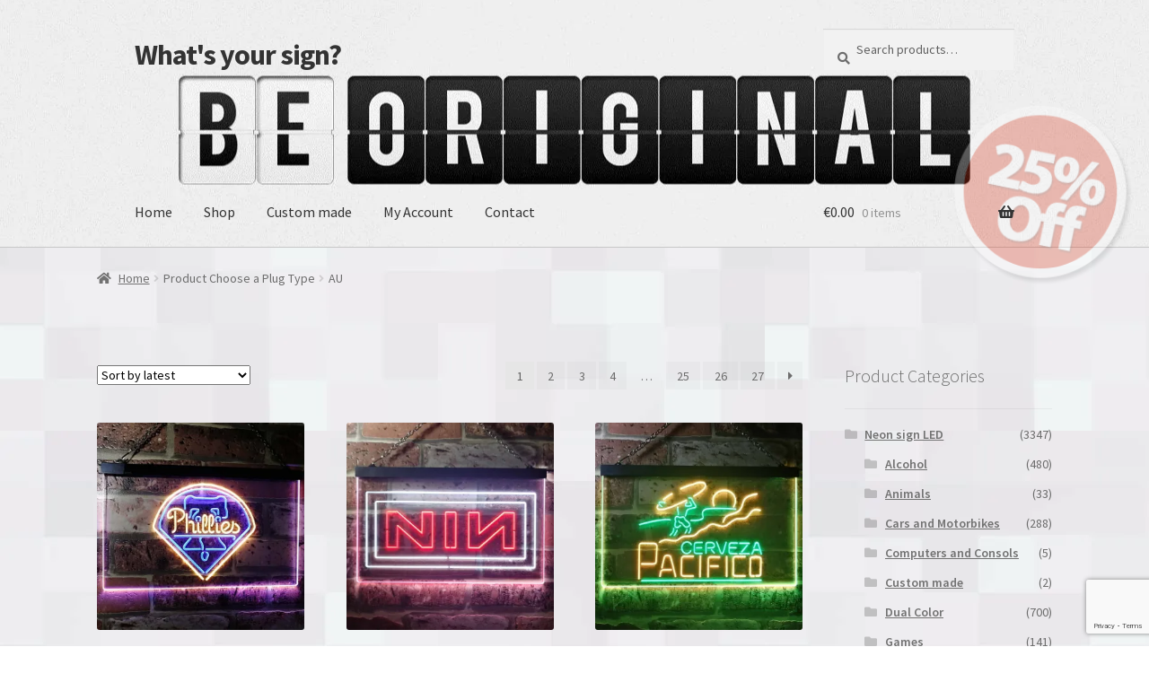

--- FILE ---
content_type: text/html; charset=UTF-8
request_url: https://whatsyoursign.eu/choose-plug-type/au/
body_size: 27010
content:
<!DOCTYPE html>
<html lang="en-US">
<head>

<!--/ Open Graph for Woo Product /-->




<meta charset="UTF-8">
<meta name="viewport" content="width=device-width, initial-scale=1">
<link rel="profile" href="http://gmpg.org/xfn/11">
<link rel="pingback" href="https://whatsyoursign.eu/xmlrpc.php">
<meta name="p:domain_verify" content="cebe334986e540f3b578d579d2ea2cf9"/>
<style>

</style>
<meta name='robots' content='index, follow, max-image-preview:large, max-snippet:-1, max-video-preview:-1' />
<script>window._wca = window._wca || [];</script>
<!-- Google tag (gtag.js) consent mode dataLayer added by Site Kit -->
<script id="google_gtagjs-js-consent-mode-data-layer">
window.dataLayer = window.dataLayer || [];function gtag(){dataLayer.push(arguments);}
gtag('consent', 'default', {"ad_personalization":"denied","ad_storage":"denied","ad_user_data":"denied","analytics_storage":"denied","functionality_storage":"denied","security_storage":"denied","personalization_storage":"denied","region":["AT","BE","BG","CH","CY","CZ","DE","DK","EE","ES","FI","FR","GB","GR","HR","HU","IE","IS","IT","LI","LT","LU","LV","MT","NL","NO","PL","PT","RO","SE","SI","SK"],"wait_for_update":500});
window._googlesitekitConsentCategoryMap = {"statistics":["analytics_storage"],"marketing":["ad_storage","ad_user_data","ad_personalization"],"functional":["functionality_storage","security_storage"],"preferences":["personalization_storage"]};
window._googlesitekitConsents = {"ad_personalization":"denied","ad_storage":"denied","ad_user_data":"denied","analytics_storage":"denied","functionality_storage":"denied","security_storage":"denied","personalization_storage":"denied","region":["AT","BE","BG","CH","CY","CZ","DE","DK","EE","ES","FI","FR","GB","GR","HR","HU","IE","IS","IT","LI","LT","LU","LV","MT","NL","NO","PL","PT","RO","SE","SI","SK"],"wait_for_update":500};
</script>
<!-- End Google tag (gtag.js) consent mode dataLayer added by Site Kit -->

	<!-- This site is optimized with the Yoast SEO plugin v26.7 - https://yoast.com/wordpress/plugins/seo/ -->
	<title>AU LED neon sign - What&#039;s your sign?</title>
	<meta name="description" content="AU LED neon light sign display made of the highest quality transparent plastic and bright colourful lighting. This LED neon sign is a great gift idea!" />
	<link rel="canonical" href="https://whatsyoursign.eu/choose-plug-type/au/" />
	<link rel="next" href="https://whatsyoursign.eu/choose-plug-type/au/page/2/" />
	<meta property="og:locale" content="en_US" />
	<meta property="og:type" content="article" />
	<meta property="og:title" content="AU LED neon sign - What&#039;s your sign?" />
	<meta property="og:description" content="AU LED neon light sign display made of the highest quality transparent plastic and bright colourful lighting. This LED neon sign is a great gift idea!" />
	<meta property="og:url" content="https://whatsyoursign.eu/choose-plug-type/au/" />
	<meta property="og:site_name" content="What&#039;s your sign?" />
	<meta name="twitter:card" content="summary_large_image" />
	<meta name="twitter:site" content="@whatsyoursingeu" />
	<script type="application/ld+json" class="yoast-schema-graph">{"@context":"https://schema.org","@graph":[{"@type":"CollectionPage","@id":"https://whatsyoursign.eu/choose-plug-type/au/","url":"https://whatsyoursign.eu/choose-plug-type/au/","name":"AU LED neon sign - What&#039;s your sign?","isPartOf":{"@id":"https://whatsyoursign.eu/#website"},"primaryImageOfPage":{"@id":"https://whatsyoursign.eu/choose-plug-type/au/#primaryimage"},"image":{"@id":"https://whatsyoursign.eu/choose-plug-type/au/#primaryimage"},"thumbnailUrl":"https://i0.wp.com/whatsyoursign.eu/wp-content/uploads/2021/02/12Philadelphia-Phillies-Logo-1-LED-Neon-Sign.jpg?fit=1500%2C1500&ssl=1","description":"AU LED neon light sign display made of the highest quality transparent plastic and bright colourful lighting. This LED neon sign is a great gift idea!","breadcrumb":{"@id":"https://whatsyoursign.eu/choose-plug-type/au/#breadcrumb"},"inLanguage":"en-US"},{"@type":"ImageObject","inLanguage":"en-US","@id":"https://whatsyoursign.eu/choose-plug-type/au/#primaryimage","url":"https://i0.wp.com/whatsyoursign.eu/wp-content/uploads/2021/02/12Philadelphia-Phillies-Logo-1-LED-Neon-Sign.jpg?fit=1500%2C1500&ssl=1","contentUrl":"https://i0.wp.com/whatsyoursign.eu/wp-content/uploads/2021/02/12Philadelphia-Phillies-Logo-1-LED-Neon-Sign.jpg?fit=1500%2C1500&ssl=1","width":1500,"height":1500,"caption":"Philadelphia Phillies Logo LED Neon Sign"},{"@type":"BreadcrumbList","@id":"https://whatsyoursign.eu/choose-plug-type/au/#breadcrumb","itemListElement":[{"@type":"ListItem","position":1,"name":"Home","item":"https://whatsyoursign.eu/"},{"@type":"ListItem","position":2,"name":"AU"}]},{"@type":"WebSite","@id":"https://whatsyoursign.eu/#website","url":"https://whatsyoursign.eu/","name":"What&#039;s your sign?","description":"Neon signs LED light displays shop. Made of the highest quality transparent plastic and bright colourful lighting.","potentialAction":[{"@type":"SearchAction","target":{"@type":"EntryPoint","urlTemplate":"https://whatsyoursign.eu/?s={search_term_string}"},"query-input":{"@type":"PropertyValueSpecification","valueRequired":true,"valueName":"search_term_string"}}],"inLanguage":"en-US"}]}</script>
	<!-- / Yoast SEO plugin. -->


<link rel='dns-prefetch' href='//stats.wp.com' />
<link rel='dns-prefetch' href='//ws.sharethis.com' />
<link rel='dns-prefetch' href='//www.googletagmanager.com' />
<link rel='dns-prefetch' href='//fonts.googleapis.com' />
<link rel='dns-prefetch' href='//v0.wordpress.com' />
<link rel='preconnect' href='//i0.wp.com' />
<link rel='preconnect' href='//c0.wp.com' />
<link rel="alternate" type="application/rss+xml" title="What&#039;s your sign? &raquo; Feed" href="https://whatsyoursign.eu/feed/" />
<link rel="alternate" type="application/rss+xml" title="What&#039;s your sign? &raquo; Comments Feed" href="https://whatsyoursign.eu/comments/feed/" />
<link rel="alternate" type="application/rss+xml" title="What&#039;s your sign? &raquo; AU Choose a Plug Type Feed" href="https://whatsyoursign.eu/choose-plug-type/au/feed/" />
<style id='wp-img-auto-sizes-contain-inline-css'>
img:is([sizes=auto i],[sizes^="auto," i]){contain-intrinsic-size:3000px 1500px}
/*# sourceURL=wp-img-auto-sizes-contain-inline-css */
</style>

<style id='wp-emoji-styles-inline-css'>

	img.wp-smiley, img.emoji {
		display: inline !important;
		border: none !important;
		box-shadow: none !important;
		height: 1em !important;
		width: 1em !important;
		margin: 0 0.07em !important;
		vertical-align: -0.1em !important;
		background: none !important;
		padding: 0 !important;
	}
/*# sourceURL=wp-emoji-styles-inline-css */
</style>
<link rel='stylesheet' id='wp-block-library-css' href='https://c0.wp.com/c/6.9/wp-includes/css/dist/block-library/style.min.css' media='all' />
<style id='wp-block-paragraph-inline-css'>
.is-small-text{font-size:.875em}.is-regular-text{font-size:1em}.is-large-text{font-size:2.25em}.is-larger-text{font-size:3em}.has-drop-cap:not(:focus):first-letter{float:left;font-size:8.4em;font-style:normal;font-weight:100;line-height:.68;margin:.05em .1em 0 0;text-transform:uppercase}body.rtl .has-drop-cap:not(:focus):first-letter{float:none;margin-left:.1em}p.has-drop-cap.has-background{overflow:hidden}:root :where(p.has-background){padding:1.25em 2.375em}:where(p.has-text-color:not(.has-link-color)) a{color:inherit}p.has-text-align-left[style*="writing-mode:vertical-lr"],p.has-text-align-right[style*="writing-mode:vertical-rl"]{rotate:180deg}
/*# sourceURL=https://c0.wp.com/c/6.9/wp-includes/blocks/paragraph/style.min.css */
</style>
<style id='global-styles-inline-css'>
:root{--wp--preset--aspect-ratio--square: 1;--wp--preset--aspect-ratio--4-3: 4/3;--wp--preset--aspect-ratio--3-4: 3/4;--wp--preset--aspect-ratio--3-2: 3/2;--wp--preset--aspect-ratio--2-3: 2/3;--wp--preset--aspect-ratio--16-9: 16/9;--wp--preset--aspect-ratio--9-16: 9/16;--wp--preset--color--black: #000000;--wp--preset--color--cyan-bluish-gray: #abb8c3;--wp--preset--color--white: #ffffff;--wp--preset--color--pale-pink: #f78da7;--wp--preset--color--vivid-red: #cf2e2e;--wp--preset--color--luminous-vivid-orange: #ff6900;--wp--preset--color--luminous-vivid-amber: #fcb900;--wp--preset--color--light-green-cyan: #7bdcb5;--wp--preset--color--vivid-green-cyan: #00d084;--wp--preset--color--pale-cyan-blue: #8ed1fc;--wp--preset--color--vivid-cyan-blue: #0693e3;--wp--preset--color--vivid-purple: #9b51e0;--wp--preset--gradient--vivid-cyan-blue-to-vivid-purple: linear-gradient(135deg,rgb(6,147,227) 0%,rgb(155,81,224) 100%);--wp--preset--gradient--light-green-cyan-to-vivid-green-cyan: linear-gradient(135deg,rgb(122,220,180) 0%,rgb(0,208,130) 100%);--wp--preset--gradient--luminous-vivid-amber-to-luminous-vivid-orange: linear-gradient(135deg,rgb(252,185,0) 0%,rgb(255,105,0) 100%);--wp--preset--gradient--luminous-vivid-orange-to-vivid-red: linear-gradient(135deg,rgb(255,105,0) 0%,rgb(207,46,46) 100%);--wp--preset--gradient--very-light-gray-to-cyan-bluish-gray: linear-gradient(135deg,rgb(238,238,238) 0%,rgb(169,184,195) 100%);--wp--preset--gradient--cool-to-warm-spectrum: linear-gradient(135deg,rgb(74,234,220) 0%,rgb(151,120,209) 20%,rgb(207,42,186) 40%,rgb(238,44,130) 60%,rgb(251,105,98) 80%,rgb(254,248,76) 100%);--wp--preset--gradient--blush-light-purple: linear-gradient(135deg,rgb(255,206,236) 0%,rgb(152,150,240) 100%);--wp--preset--gradient--blush-bordeaux: linear-gradient(135deg,rgb(254,205,165) 0%,rgb(254,45,45) 50%,rgb(107,0,62) 100%);--wp--preset--gradient--luminous-dusk: linear-gradient(135deg,rgb(255,203,112) 0%,rgb(199,81,192) 50%,rgb(65,88,208) 100%);--wp--preset--gradient--pale-ocean: linear-gradient(135deg,rgb(255,245,203) 0%,rgb(182,227,212) 50%,rgb(51,167,181) 100%);--wp--preset--gradient--electric-grass: linear-gradient(135deg,rgb(202,248,128) 0%,rgb(113,206,126) 100%);--wp--preset--gradient--midnight: linear-gradient(135deg,rgb(2,3,129) 0%,rgb(40,116,252) 100%);--wp--preset--font-size--small: 14px;--wp--preset--font-size--medium: 23px;--wp--preset--font-size--large: 26px;--wp--preset--font-size--x-large: 42px;--wp--preset--font-size--normal: 16px;--wp--preset--font-size--huge: 37px;--wp--preset--spacing--20: 0.44rem;--wp--preset--spacing--30: 0.67rem;--wp--preset--spacing--40: 1rem;--wp--preset--spacing--50: 1.5rem;--wp--preset--spacing--60: 2.25rem;--wp--preset--spacing--70: 3.38rem;--wp--preset--spacing--80: 5.06rem;--wp--preset--shadow--natural: 6px 6px 9px rgba(0, 0, 0, 0.2);--wp--preset--shadow--deep: 12px 12px 50px rgba(0, 0, 0, 0.4);--wp--preset--shadow--sharp: 6px 6px 0px rgba(0, 0, 0, 0.2);--wp--preset--shadow--outlined: 6px 6px 0px -3px rgb(255, 255, 255), 6px 6px rgb(0, 0, 0);--wp--preset--shadow--crisp: 6px 6px 0px rgb(0, 0, 0);}:root :where(.is-layout-flow) > :first-child{margin-block-start: 0;}:root :where(.is-layout-flow) > :last-child{margin-block-end: 0;}:root :where(.is-layout-flow) > *{margin-block-start: 24px;margin-block-end: 0;}:root :where(.is-layout-constrained) > :first-child{margin-block-start: 0;}:root :where(.is-layout-constrained) > :last-child{margin-block-end: 0;}:root :where(.is-layout-constrained) > *{margin-block-start: 24px;margin-block-end: 0;}:root :where(.is-layout-flex){gap: 24px;}:root :where(.is-layout-grid){gap: 24px;}body .is-layout-flex{display: flex;}.is-layout-flex{flex-wrap: wrap;align-items: center;}.is-layout-flex > :is(*, div){margin: 0;}body .is-layout-grid{display: grid;}.is-layout-grid > :is(*, div){margin: 0;}.has-black-color{color: var(--wp--preset--color--black) !important;}.has-cyan-bluish-gray-color{color: var(--wp--preset--color--cyan-bluish-gray) !important;}.has-white-color{color: var(--wp--preset--color--white) !important;}.has-pale-pink-color{color: var(--wp--preset--color--pale-pink) !important;}.has-vivid-red-color{color: var(--wp--preset--color--vivid-red) !important;}.has-luminous-vivid-orange-color{color: var(--wp--preset--color--luminous-vivid-orange) !important;}.has-luminous-vivid-amber-color{color: var(--wp--preset--color--luminous-vivid-amber) !important;}.has-light-green-cyan-color{color: var(--wp--preset--color--light-green-cyan) !important;}.has-vivid-green-cyan-color{color: var(--wp--preset--color--vivid-green-cyan) !important;}.has-pale-cyan-blue-color{color: var(--wp--preset--color--pale-cyan-blue) !important;}.has-vivid-cyan-blue-color{color: var(--wp--preset--color--vivid-cyan-blue) !important;}.has-vivid-purple-color{color: var(--wp--preset--color--vivid-purple) !important;}.has-black-background-color{background-color: var(--wp--preset--color--black) !important;}.has-cyan-bluish-gray-background-color{background-color: var(--wp--preset--color--cyan-bluish-gray) !important;}.has-white-background-color{background-color: var(--wp--preset--color--white) !important;}.has-pale-pink-background-color{background-color: var(--wp--preset--color--pale-pink) !important;}.has-vivid-red-background-color{background-color: var(--wp--preset--color--vivid-red) !important;}.has-luminous-vivid-orange-background-color{background-color: var(--wp--preset--color--luminous-vivid-orange) !important;}.has-luminous-vivid-amber-background-color{background-color: var(--wp--preset--color--luminous-vivid-amber) !important;}.has-light-green-cyan-background-color{background-color: var(--wp--preset--color--light-green-cyan) !important;}.has-vivid-green-cyan-background-color{background-color: var(--wp--preset--color--vivid-green-cyan) !important;}.has-pale-cyan-blue-background-color{background-color: var(--wp--preset--color--pale-cyan-blue) !important;}.has-vivid-cyan-blue-background-color{background-color: var(--wp--preset--color--vivid-cyan-blue) !important;}.has-vivid-purple-background-color{background-color: var(--wp--preset--color--vivid-purple) !important;}.has-black-border-color{border-color: var(--wp--preset--color--black) !important;}.has-cyan-bluish-gray-border-color{border-color: var(--wp--preset--color--cyan-bluish-gray) !important;}.has-white-border-color{border-color: var(--wp--preset--color--white) !important;}.has-pale-pink-border-color{border-color: var(--wp--preset--color--pale-pink) !important;}.has-vivid-red-border-color{border-color: var(--wp--preset--color--vivid-red) !important;}.has-luminous-vivid-orange-border-color{border-color: var(--wp--preset--color--luminous-vivid-orange) !important;}.has-luminous-vivid-amber-border-color{border-color: var(--wp--preset--color--luminous-vivid-amber) !important;}.has-light-green-cyan-border-color{border-color: var(--wp--preset--color--light-green-cyan) !important;}.has-vivid-green-cyan-border-color{border-color: var(--wp--preset--color--vivid-green-cyan) !important;}.has-pale-cyan-blue-border-color{border-color: var(--wp--preset--color--pale-cyan-blue) !important;}.has-vivid-cyan-blue-border-color{border-color: var(--wp--preset--color--vivid-cyan-blue) !important;}.has-vivid-purple-border-color{border-color: var(--wp--preset--color--vivid-purple) !important;}.has-vivid-cyan-blue-to-vivid-purple-gradient-background{background: var(--wp--preset--gradient--vivid-cyan-blue-to-vivid-purple) !important;}.has-light-green-cyan-to-vivid-green-cyan-gradient-background{background: var(--wp--preset--gradient--light-green-cyan-to-vivid-green-cyan) !important;}.has-luminous-vivid-amber-to-luminous-vivid-orange-gradient-background{background: var(--wp--preset--gradient--luminous-vivid-amber-to-luminous-vivid-orange) !important;}.has-luminous-vivid-orange-to-vivid-red-gradient-background{background: var(--wp--preset--gradient--luminous-vivid-orange-to-vivid-red) !important;}.has-very-light-gray-to-cyan-bluish-gray-gradient-background{background: var(--wp--preset--gradient--very-light-gray-to-cyan-bluish-gray) !important;}.has-cool-to-warm-spectrum-gradient-background{background: var(--wp--preset--gradient--cool-to-warm-spectrum) !important;}.has-blush-light-purple-gradient-background{background: var(--wp--preset--gradient--blush-light-purple) !important;}.has-blush-bordeaux-gradient-background{background: var(--wp--preset--gradient--blush-bordeaux) !important;}.has-luminous-dusk-gradient-background{background: var(--wp--preset--gradient--luminous-dusk) !important;}.has-pale-ocean-gradient-background{background: var(--wp--preset--gradient--pale-ocean) !important;}.has-electric-grass-gradient-background{background: var(--wp--preset--gradient--electric-grass) !important;}.has-midnight-gradient-background{background: var(--wp--preset--gradient--midnight) !important;}.has-small-font-size{font-size: var(--wp--preset--font-size--small) !important;}.has-medium-font-size{font-size: var(--wp--preset--font-size--medium) !important;}.has-large-font-size{font-size: var(--wp--preset--font-size--large) !important;}.has-x-large-font-size{font-size: var(--wp--preset--font-size--x-large) !important;}
/*# sourceURL=global-styles-inline-css */
</style>

<style id='classic-theme-styles-inline-css'>
/*! This file is auto-generated */
.wp-block-button__link{color:#fff;background-color:#32373c;border-radius:9999px;box-shadow:none;text-decoration:none;padding:calc(.667em + 2px) calc(1.333em + 2px);font-size:1.125em}.wp-block-file__button{background:#32373c;color:#fff;text-decoration:none}
/*# sourceURL=/wp-includes/css/classic-themes.min.css */
</style>
<link rel='stylesheet' id='storefront-gutenberg-blocks-css' href='https://whatsyoursign.eu/wp-content/themes/storefront/assets/css/base/gutenberg-blocks.css?ver=4.6.2' media='all' />
<style id='storefront-gutenberg-blocks-inline-css'>

				.wp-block-button__link:not(.has-text-color) {
					color: #333333;
				}

				.wp-block-button__link:not(.has-text-color):hover,
				.wp-block-button__link:not(.has-text-color):focus,
				.wp-block-button__link:not(.has-text-color):active {
					color: #333333;
				}

				.wp-block-button__link:not(.has-background) {
					background-color: #eeeeee;
				}

				.wp-block-button__link:not(.has-background):hover,
				.wp-block-button__link:not(.has-background):focus,
				.wp-block-button__link:not(.has-background):active {
					border-color: #d5d5d5;
					background-color: #d5d5d5;
				}

				.wc-block-grid__products .wc-block-grid__product .wp-block-button__link {
					background-color: #eeeeee;
					border-color: #eeeeee;
					color: #333333;
				}

				.wp-block-quote footer,
				.wp-block-quote cite,
				.wp-block-quote__citation {
					color: #6d6d6d;
				}

				.wp-block-pullquote cite,
				.wp-block-pullquote footer,
				.wp-block-pullquote__citation {
					color: #6d6d6d;
				}

				.wp-block-image figcaption {
					color: #6d6d6d;
				}

				.wp-block-separator.is-style-dots::before {
					color: #333333;
				}

				.wp-block-file a.wp-block-file__button {
					color: #333333;
					background-color: #eeeeee;
					border-color: #eeeeee;
				}

				.wp-block-file a.wp-block-file__button:hover,
				.wp-block-file a.wp-block-file__button:focus,
				.wp-block-file a.wp-block-file__button:active {
					color: #333333;
					background-color: #d5d5d5;
				}

				.wp-block-code,
				.wp-block-preformatted pre {
					color: #6d6d6d;
				}

				.wp-block-table:not( .has-background ):not( .is-style-stripes ) tbody tr:nth-child(2n) td {
					background-color: #fdfdfd;
				}

				.wp-block-cover .wp-block-cover__inner-container h1:not(.has-text-color),
				.wp-block-cover .wp-block-cover__inner-container h2:not(.has-text-color),
				.wp-block-cover .wp-block-cover__inner-container h3:not(.has-text-color),
				.wp-block-cover .wp-block-cover__inner-container h4:not(.has-text-color),
				.wp-block-cover .wp-block-cover__inner-container h5:not(.has-text-color),
				.wp-block-cover .wp-block-cover__inner-container h6:not(.has-text-color) {
					color: #000000;
				}

				div.wc-block-components-price-slider__range-input-progress,
				.rtl .wc-block-components-price-slider__range-input-progress {
					--range-color: #7f54b3;
				}

				/* Target only IE11 */
				@media all and (-ms-high-contrast: none), (-ms-high-contrast: active) {
					.wc-block-components-price-slider__range-input-progress {
						background: #7f54b3;
					}
				}

				.wc-block-components-button:not(.is-link) {
					background-color: #333333;
					color: #ffffff;
				}

				.wc-block-components-button:not(.is-link):hover,
				.wc-block-components-button:not(.is-link):focus,
				.wc-block-components-button:not(.is-link):active {
					background-color: #1a1a1a;
					color: #ffffff;
				}

				.wc-block-components-button:not(.is-link):disabled {
					background-color: #333333;
					color: #ffffff;
				}

				.wc-block-cart__submit-container {
					background-color: #ffffff;
				}

				.wc-block-cart__submit-container::before {
					color: rgba(220,220,220,0.5);
				}

				.wc-block-components-order-summary-item__quantity {
					background-color: #ffffff;
					border-color: #6d6d6d;
					box-shadow: 0 0 0 2px #ffffff;
					color: #6d6d6d;
				}
			
/*# sourceURL=storefront-gutenberg-blocks-inline-css */
</style>
<link rel='stylesheet' id='contact-form-7-css' href='https://whatsyoursign.eu/wp-content/plugins/contact-form-7/includes/css/styles.css?ver=6.1.4' media='all' />
<style id='woocommerce-inline-inline-css'>
.woocommerce form .form-row .required { visibility: visible; }
/*# sourceURL=woocommerce-inline-inline-css */
</style>
<link rel='stylesheet' id='parent-style-css' href='https://whatsyoursign.eu/wp-content/themes/storefront/style.css?ver=6.9' media='all' />
<link rel='stylesheet' id='storefront-style-css' href='https://whatsyoursign.eu/wp-content/themes/storefront/style.css?ver=4.6.2' media='all' />
<style id='storefront-style-inline-css'>

			.main-navigation ul li a,
			.site-title a,
			ul.menu li a,
			.site-branding h1 a,
			button.menu-toggle,
			button.menu-toggle:hover,
			.handheld-navigation .dropdown-toggle {
				color: #333333;
			}

			button.menu-toggle,
			button.menu-toggle:hover {
				border-color: #333333;
			}

			.main-navigation ul li a:hover,
			.main-navigation ul li:hover > a,
			.site-title a:hover,
			.site-header ul.menu li.current-menu-item > a {
				color: #747474;
			}

			table:not( .has-background ) th {
				background-color: #f8f8f8;
			}

			table:not( .has-background ) tbody td {
				background-color: #fdfdfd;
			}

			table:not( .has-background ) tbody tr:nth-child(2n) td,
			fieldset,
			fieldset legend {
				background-color: #fbfbfb;
			}

			.site-header,
			.secondary-navigation ul ul,
			.main-navigation ul.menu > li.menu-item-has-children:after,
			.secondary-navigation ul.menu ul,
			.storefront-handheld-footer-bar,
			.storefront-handheld-footer-bar ul li > a,
			.storefront-handheld-footer-bar ul li.search .site-search,
			button.menu-toggle,
			button.menu-toggle:hover {
				background-color: #d6d6d6;
			}

			p.site-description,
			.site-header,
			.storefront-handheld-footer-bar {
				color: #404040;
			}

			button.menu-toggle:after,
			button.menu-toggle:before,
			button.menu-toggle span:before {
				background-color: #333333;
			}

			h1, h2, h3, h4, h5, h6, .wc-block-grid__product-title {
				color: #333333;
			}

			.widget h1 {
				border-bottom-color: #333333;
			}

			body,
			.secondary-navigation a {
				color: #6d6d6d;
			}

			.widget-area .widget a,
			.hentry .entry-header .posted-on a,
			.hentry .entry-header .post-author a,
			.hentry .entry-header .post-comments a,
			.hentry .entry-header .byline a {
				color: #727272;
			}

			a {
				color: #7f54b3;
			}

			a:focus,
			button:focus,
			.button.alt:focus,
			input:focus,
			textarea:focus,
			input[type="button"]:focus,
			input[type="reset"]:focus,
			input[type="submit"]:focus,
			input[type="email"]:focus,
			input[type="tel"]:focus,
			input[type="url"]:focus,
			input[type="password"]:focus,
			input[type="search"]:focus {
				outline-color: #7f54b3;
			}

			button, input[type="button"], input[type="reset"], input[type="submit"], .button, .widget a.button {
				background-color: #eeeeee;
				border-color: #eeeeee;
				color: #333333;
			}

			button:hover, input[type="button"]:hover, input[type="reset"]:hover, input[type="submit"]:hover, .button:hover, .widget a.button:hover {
				background-color: #d5d5d5;
				border-color: #d5d5d5;
				color: #333333;
			}

			button.alt, input[type="button"].alt, input[type="reset"].alt, input[type="submit"].alt, .button.alt, .widget-area .widget a.button.alt {
				background-color: #333333;
				border-color: #333333;
				color: #ffffff;
			}

			button.alt:hover, input[type="button"].alt:hover, input[type="reset"].alt:hover, input[type="submit"].alt:hover, .button.alt:hover, .widget-area .widget a.button.alt:hover {
				background-color: #1a1a1a;
				border-color: #1a1a1a;
				color: #ffffff;
			}

			.pagination .page-numbers li .page-numbers.current {
				background-color: #e6e6e6;
				color: #636363;
			}

			#comments .comment-list .comment-content .comment-text {
				background-color: #f8f8f8;
			}

			.site-footer {
				background-color: #f0f0f0;
				color: #6d6d6d;
			}

			.site-footer a:not(.button):not(.components-button) {
				color: #333333;
			}

			.site-footer .storefront-handheld-footer-bar a:not(.button):not(.components-button) {
				color: #333333;
			}

			.site-footer h1, .site-footer h2, .site-footer h3, .site-footer h4, .site-footer h5, .site-footer h6, .site-footer .widget .widget-title, .site-footer .widget .widgettitle {
				color: #333333;
			}

			.page-template-template-homepage.has-post-thumbnail .type-page.has-post-thumbnail .entry-title {
				color: #000000;
			}

			.page-template-template-homepage.has-post-thumbnail .type-page.has-post-thumbnail .entry-content {
				color: #000000;
			}

			@media screen and ( min-width: 768px ) {
				.secondary-navigation ul.menu a:hover {
					color: #595959;
				}

				.secondary-navigation ul.menu a {
					color: #404040;
				}

				.main-navigation ul.menu ul.sub-menu,
				.main-navigation ul.nav-menu ul.children {
					background-color: #c7c7c7;
				}

				.site-header {
					border-bottom-color: #c7c7c7;
				}
			}
/*# sourceURL=storefront-style-inline-css */
</style>
<link rel='stylesheet' id='storefront-icons-css' href='https://whatsyoursign.eu/wp-content/themes/storefront/assets/css/base/icons.css?ver=4.6.2' media='all' />
<link rel='stylesheet' id='storefront-fonts-css' href='https://fonts.googleapis.com/css?family=Source+Sans+Pro%3A400%2C300%2C300italic%2C400italic%2C600%2C700%2C900&#038;subset=latin%2Clatin-ext&#038;ver=4.6.2' media='all' />
<link rel='stylesheet' id='storefront-jetpack-widgets-css' href='https://whatsyoursign.eu/wp-content/themes/storefront/assets/css/jetpack/widgets.css?ver=4.6.2' media='all' />
<link rel='stylesheet' id='storefront-woocommerce-style-css' href='https://whatsyoursign.eu/wp-content/themes/storefront/assets/css/woocommerce/woocommerce.css?ver=4.6.2' media='all' />
<style id='storefront-woocommerce-style-inline-css'>
@font-face {
				font-family: star;
				src: url(https://whatsyoursign.eu/wp-content/plugins/woocommerce/assets/fonts/star.eot);
				src:
					url(https://whatsyoursign.eu/wp-content/plugins/woocommerce/assets/fonts/star.eot?#iefix) format("embedded-opentype"),
					url(https://whatsyoursign.eu/wp-content/plugins/woocommerce/assets/fonts/star.woff) format("woff"),
					url(https://whatsyoursign.eu/wp-content/plugins/woocommerce/assets/fonts/star.ttf) format("truetype"),
					url(https://whatsyoursign.eu/wp-content/plugins/woocommerce/assets/fonts/star.svg#star) format("svg");
				font-weight: 400;
				font-style: normal;
			}
			@font-face {
				font-family: WooCommerce;
				src: url(https://whatsyoursign.eu/wp-content/plugins/woocommerce/assets/fonts/WooCommerce.eot);
				src:
					url(https://whatsyoursign.eu/wp-content/plugins/woocommerce/assets/fonts/WooCommerce.eot?#iefix) format("embedded-opentype"),
					url(https://whatsyoursign.eu/wp-content/plugins/woocommerce/assets/fonts/WooCommerce.woff) format("woff"),
					url(https://whatsyoursign.eu/wp-content/plugins/woocommerce/assets/fonts/WooCommerce.ttf) format("truetype"),
					url(https://whatsyoursign.eu/wp-content/plugins/woocommerce/assets/fonts/WooCommerce.svg#WooCommerce) format("svg");
				font-weight: 400;
				font-style: normal;
			}

			a.cart-contents,
			.site-header-cart .widget_shopping_cart a {
				color: #333333;
			}

			a.cart-contents:hover,
			.site-header-cart .widget_shopping_cart a:hover,
			.site-header-cart:hover > li > a {
				color: #747474;
			}

			table.cart td.product-remove,
			table.cart td.actions {
				border-top-color: #ffffff;
			}

			.storefront-handheld-footer-bar ul li.cart .count {
				background-color: #333333;
				color: #d6d6d6;
				border-color: #d6d6d6;
			}

			.woocommerce-tabs ul.tabs li.active a,
			ul.products li.product .price,
			.onsale,
			.wc-block-grid__product-onsale,
			.widget_search form:before,
			.widget_product_search form:before {
				color: #6d6d6d;
			}

			.woocommerce-breadcrumb a,
			a.woocommerce-review-link,
			.product_meta a {
				color: #727272;
			}

			.wc-block-grid__product-onsale,
			.onsale {
				border-color: #6d6d6d;
			}

			.star-rating span:before,
			.quantity .plus, .quantity .minus,
			p.stars a:hover:after,
			p.stars a:after,
			.star-rating span:before,
			#payment .payment_methods li input[type=radio]:first-child:checked+label:before {
				color: #7f54b3;
			}

			.widget_price_filter .ui-slider .ui-slider-range,
			.widget_price_filter .ui-slider .ui-slider-handle {
				background-color: #7f54b3;
			}

			.order_details {
				background-color: #f8f8f8;
			}

			.order_details > li {
				border-bottom: 1px dotted #e3e3e3;
			}

			.order_details:before,
			.order_details:after {
				background: -webkit-linear-gradient(transparent 0,transparent 0),-webkit-linear-gradient(135deg,#f8f8f8 33.33%,transparent 33.33%),-webkit-linear-gradient(45deg,#f8f8f8 33.33%,transparent 33.33%)
			}

			#order_review {
				background-color: #ffffff;
			}

			#payment .payment_methods > li .payment_box,
			#payment .place-order {
				background-color: #fafafa;
			}

			#payment .payment_methods > li:not(.woocommerce-notice) {
				background-color: #f5f5f5;
			}

			#payment .payment_methods > li:not(.woocommerce-notice):hover {
				background-color: #f0f0f0;
			}

			.woocommerce-pagination .page-numbers li .page-numbers.current {
				background-color: #e6e6e6;
				color: #636363;
			}

			.wc-block-grid__product-onsale,
			.onsale,
			.woocommerce-pagination .page-numbers li .page-numbers:not(.current) {
				color: #6d6d6d;
			}

			p.stars a:before,
			p.stars a:hover~a:before,
			p.stars.selected a.active~a:before {
				color: #6d6d6d;
			}

			p.stars.selected a.active:before,
			p.stars:hover a:before,
			p.stars.selected a:not(.active):before,
			p.stars.selected a.active:before {
				color: #7f54b3;
			}

			.single-product div.product .woocommerce-product-gallery .woocommerce-product-gallery__trigger {
				background-color: #eeeeee;
				color: #333333;
			}

			.single-product div.product .woocommerce-product-gallery .woocommerce-product-gallery__trigger:hover {
				background-color: #d5d5d5;
				border-color: #d5d5d5;
				color: #333333;
			}

			.button.added_to_cart:focus,
			.button.wc-forward:focus {
				outline-color: #7f54b3;
			}

			.added_to_cart,
			.site-header-cart .widget_shopping_cart a.button,
			.wc-block-grid__products .wc-block-grid__product .wp-block-button__link {
				background-color: #eeeeee;
				border-color: #eeeeee;
				color: #333333;
			}

			.added_to_cart:hover,
			.site-header-cart .widget_shopping_cart a.button:hover,
			.wc-block-grid__products .wc-block-grid__product .wp-block-button__link:hover {
				background-color: #d5d5d5;
				border-color: #d5d5d5;
				color: #333333;
			}

			.added_to_cart.alt, .added_to_cart, .widget a.button.checkout {
				background-color: #333333;
				border-color: #333333;
				color: #ffffff;
			}

			.added_to_cart.alt:hover, .added_to_cart:hover, .widget a.button.checkout:hover {
				background-color: #1a1a1a;
				border-color: #1a1a1a;
				color: #ffffff;
			}

			.button.loading {
				color: #eeeeee;
			}

			.button.loading:hover {
				background-color: #eeeeee;
			}

			.button.loading:after {
				color: #333333;
			}

			@media screen and ( min-width: 768px ) {
				.site-header-cart .widget_shopping_cart,
				.site-header .product_list_widget li .quantity {
					color: #404040;
				}

				.site-header-cart .widget_shopping_cart .buttons,
				.site-header-cart .widget_shopping_cart .total {
					background-color: #cccccc;
				}

				.site-header-cart .widget_shopping_cart {
					background-color: #c7c7c7;
				}
			}
				.storefront-product-pagination a {
					color: #6d6d6d;
					background-color: #ffffff;
				}
				.storefront-sticky-add-to-cart {
					color: #6d6d6d;
					background-color: #ffffff;
				}

				.storefront-sticky-add-to-cart a:not(.button) {
					color: #333333;
				}
/*# sourceURL=storefront-woocommerce-style-inline-css */
</style>
<link rel='stylesheet' id='storefront-child-style-css' href='https://whatsyoursign.eu/wp-content/themes/storefront-child/style.css?ver=1.0.0' media='all' />
<link rel='stylesheet' id='storefront-woocommerce-brands-style-css' href='https://whatsyoursign.eu/wp-content/themes/storefront/assets/css/woocommerce/extensions/brands.css?ver=4.6.2' media='all' />
<link rel='stylesheet' id='cart-tab-styles-storefront-css' href='https://whatsyoursign.eu/wp-content/plugins/woocommerce-cart-tab/includes/../assets/css/style-storefront.css?ver=1.1.2' media='all' />
<style id='cart-tab-styles-storefront-inline-css'>

			.woocommerce-cart-tab-container {
				background-color: #e0e0e0;
			}

			.woocommerce-cart-tab,
			.woocommerce-cart-tab-container .widget_shopping_cart .widgettitle,
			.woocommerce-cart-tab-container .widget_shopping_cart .buttons {
				background-color: #eaeaea;
			}

			.woocommerce-cart-tab,
			.woocommerce-cart-tab:hover {
				color: #e0e0e0;
			}

			.woocommerce-cart-tab-container .widget_shopping_cart {
				color: #404040;
			}

			.woocommerce-cart-tab-container .widget_shopping_cart a:not(.button),
			.woocommerce-cart-tab-container .widget_shopping_cart .widgettitle {
				color: #333333;
			}

			.woocommerce-cart-tab__contents {
				background-color: #333333;
				color: #ffffff;
			}

			.woocommerce-cart-tab__icon-bag {
				fill: #333333;
			}
/*# sourceURL=cart-tab-styles-storefront-inline-css */
</style>
<script src="https://c0.wp.com/c/6.9/wp-includes/js/jquery/jquery.min.js" id="jquery-core-js"></script>
<script src="https://c0.wp.com/c/6.9/wp-includes/js/jquery/jquery-migrate.min.js" id="jquery-migrate-js"></script>
<script src="https://c0.wp.com/p/woocommerce/10.4.3/assets/js/jquery-blockui/jquery.blockUI.min.js" id="wc-jquery-blockui-js" defer data-wp-strategy="defer"></script>
<script id="wc-add-to-cart-js-extra">
var wc_add_to_cart_params = {"ajax_url":"/wp-admin/admin-ajax.php","wc_ajax_url":"/?wc-ajax=%%endpoint%%","i18n_view_cart":"View cart","cart_url":"https://whatsyoursign.eu/cart/","is_cart":"","cart_redirect_after_add":"no"};
//# sourceURL=wc-add-to-cart-js-extra
</script>
<script src="https://c0.wp.com/p/woocommerce/10.4.3/assets/js/frontend/add-to-cart.min.js" id="wc-add-to-cart-js" defer data-wp-strategy="defer"></script>
<script src="https://c0.wp.com/p/woocommerce/10.4.3/assets/js/js-cookie/js.cookie.min.js" id="wc-js-cookie-js" defer data-wp-strategy="defer"></script>
<script id="woocommerce-js-extra">
var woocommerce_params = {"ajax_url":"/wp-admin/admin-ajax.php","wc_ajax_url":"/?wc-ajax=%%endpoint%%","i18n_password_show":"Show password","i18n_password_hide":"Hide password"};
//# sourceURL=woocommerce-js-extra
</script>
<script src="https://c0.wp.com/p/woocommerce/10.4.3/assets/js/frontend/woocommerce.min.js" id="woocommerce-js" defer data-wp-strategy="defer"></script>
<script id="wc-cart-fragments-js-extra">
var wc_cart_fragments_params = {"ajax_url":"/wp-admin/admin-ajax.php","wc_ajax_url":"/?wc-ajax=%%endpoint%%","cart_hash_key":"wc_cart_hash_c6e9acb971539d1dc9a4d22bf2e4ba8e","fragment_name":"wc_fragments_c6e9acb971539d1dc9a4d22bf2e4ba8e","request_timeout":"5000"};
//# sourceURL=wc-cart-fragments-js-extra
</script>
<script src="https://c0.wp.com/p/woocommerce/10.4.3/assets/js/frontend/cart-fragments.min.js" id="wc-cart-fragments-js" defer data-wp-strategy="defer"></script>
<script src="https://stats.wp.com/s-202604.js" id="woocommerce-analytics-js" defer data-wp-strategy="defer"></script>
<script id='st_insights_js' src="https://ws.sharethis.com/button/st_insights.js?publisher=eba0f3ba-f9ab-408c-bc68-c28af5afe749&amp;product=feather&amp;ver=1762984014" id="feather-sharethis-js"></script>

<!-- Google tag (gtag.js) snippet added by Site Kit -->
<!-- Google Analytics snippet added by Site Kit -->
<!-- Google Ads snippet added by Site Kit -->
<script src="https://www.googletagmanager.com/gtag/js?id=GT-MR25XVK" id="google_gtagjs-js" async></script>
<script id="google_gtagjs-js-after">
window.dataLayer = window.dataLayer || [];function gtag(){dataLayer.push(arguments);}
gtag("set","linker",{"domains":["whatsyoursign.eu"]});
gtag("js", new Date());
gtag("set", "developer_id.dZTNiMT", true);
gtag("config", "GT-MR25XVK");
gtag("config", "AW-990053893");
//# sourceURL=google_gtagjs-js-after
</script>
<script src="https://whatsyoursign.eu/wp-content/plugins/woocommerce-cart-tab/includes/../assets/js/cart-tab.min.js?ver=1.1.2" id="cart-tab-script-js"></script>
<link rel="https://api.w.org/" href="https://whatsyoursign.eu/wp-json/" /><link rel="EditURI" type="application/rsd+xml" title="RSD" href="https://whatsyoursign.eu/xmlrpc.php?rsd" />
<meta name="generator" content="WordPress 6.9" />
<meta name="generator" content="WooCommerce 10.4.3" />
<meta name="generator" content="Site Kit by Google 1.170.0" />	<style>img#wpstats{display:none}</style>
		<!-- Google site verification - Google for WooCommerce -->
<meta name="google-site-verification" content="rFhPZyyaGvmDYzgi8XI-JfUpg5iA-qfWzn28Wiht6D0" />
	<noscript><style>.woocommerce-product-gallery{ opacity: 1 !important; }</style></noscript>
	
<style type="text/css"></style>
<style id="custom-background-css">
body.custom-background { background-image: url("https://whatsyoursign.eu/wp-content/uploads/2025/12/brick.jpeg"); background-position: left top; background-size: auto; background-repeat: repeat; background-attachment: scroll; }
</style>
	<style>
.synved-social-resolution-single {
display: inline-block;
}
.synved-social-resolution-normal {
display: inline-block;
}
.synved-social-resolution-hidef {
display: none;
}

@media only screen and (min--moz-device-pixel-ratio: 2),
only screen and (-o-min-device-pixel-ratio: 2/1),
only screen and (-webkit-min-device-pixel-ratio: 2),
only screen and (min-device-pixel-ratio: 2),
only screen and (min-resolution: 2dppx),
only screen and (min-resolution: 192dpi) {
	.synved-social-resolution-normal {
	display: none;
	}
	.synved-social-resolution-hidef {
	display: inline-block;
	}
}
</style><link rel="icon" href="https://i0.wp.com/whatsyoursign.eu/wp-content/uploads/2024/10/cropped-Logo500x500.png?fit=32%2C32&#038;ssl=1" sizes="32x32" />
<link rel="icon" href="https://i0.wp.com/whatsyoursign.eu/wp-content/uploads/2024/10/cropped-Logo500x500.png?fit=192%2C192&#038;ssl=1" sizes="192x192" />
<link rel="apple-touch-icon" href="https://i0.wp.com/whatsyoursign.eu/wp-content/uploads/2024/10/cropped-Logo500x500.png?fit=180%2C180&#038;ssl=1" />
<meta name="msapplication-TileImage" content="https://i0.wp.com/whatsyoursign.eu/wp-content/uploads/2024/10/cropped-Logo500x500.png?fit=270%2C270&#038;ssl=1" />
		<style id="wp-custom-css">
			/*
Welcome to Custom CSS!

CSS (Cascading Style Sheets) is a kind of code that tells the browser how
to render a web page. You may delete these comments and get started with
your customizations.

By default, your stylesheet will be loaded after the theme stylesheets,
which means that your rules can take precedence and override the theme CSS
rules. Just write here what you want to change, you don't need to copy all
your theme's stylesheet content.
*/
div #su_carousel_551acef9ef678 {
	height: 300px !important;
}
#woocommerce-product-search-field-0 {
	margin-top: -10px !important;
}
		</style>
		
<!-- Google Tag Manager -->
<script>(function(w,d,s,l,i){w[l]=w[l]||[];w[l].push({'gtm.start':
new Date().getTime(),event:'gtm.js'});var f=d.getElementsByTagName(s)[0],
j=d.createElement(s),dl=l!='dataLayer'?'&l='+l:'';j.async=true;j.src=
'https://www.googletagmanager.com/gtm.js?id='+i+dl;f.parentNode.insertBefore(j,f);
})(window,document,'script','dataLayer','GTM-TK35Z2ZD');</script>
<!-- End Google Tag Manager -->

		<!-- Global site tag (gtag.js) - Google Ads: AW-990053893 - Google for WooCommerce -->
		<script async src="https://www.googletagmanager.com/gtag/js?id=AW-990053893"></script>
		<script>
			window.dataLayer = window.dataLayer || [];
			function gtag() { dataLayer.push(arguments); }
			gtag( 'consent', 'default', {
				analytics_storage: 'denied',
				ad_storage: 'denied',
				ad_user_data: 'denied',
				ad_personalization: 'denied',
				region: ['AT', 'BE', 'BG', 'HR', 'CY', 'CZ', 'DK', 'EE', 'FI', 'FR', 'DE', 'GR', 'HU', 'IS', 'IE', 'IT', 'LV', 'LI', 'LT', 'LU', 'MT', 'NL', 'NO', 'PL', 'PT', 'RO', 'SK', 'SI', 'ES', 'SE', 'GB', 'CH'],
				wait_for_update: 500,
			} );
			gtag('js', new Date());
			gtag('set', 'developer_id.dOGY3NW', true);
			gtag("config", "AW-990053893", { "groups": "GLA", "send_page_view": false });		</script>

		<meta property="og:description" content="Philadelphia Phillies Logo 1 LED Neon Sign - Neon sign LED display  made of the highest quality clear acrylic and bright colorful lighting. The neon sign displays exactly the same from all angles thanks to the carving with the newest 3D laser engraving technology. This LED neon sign is a great gift idea!	
		    Worldwide shipping
			To add to cart choose a color and a plug type and a size." />
<!-- Global site tag (gtag.js) - Google Analytics -->
<script async src="https://www.googletagmanager.com/gtag/js?id=UA-41032191-3"></script>
<script>
  window.dataLayer = window.dataLayer || [];
  function gtag(){dataLayer.push(arguments);}
  gtag('js', new Date());

  gtag('config', 'UA-41032191-3');
</script>

<link rel='stylesheet' id='wc-blocks-style-css' href='https://c0.wp.com/p/woocommerce/10.4.3/assets/client/blocks/wc-blocks.css' media='all' />
</head>

<body class="archive tax-pa_choose-plug-type term-au term-2493 custom-background wp-embed-responsive wp-theme-storefront wp-child-theme-storefront-child theme-storefront woocommerce woocommerce-page woocommerce-no-js storefront-align-wide right-sidebar woocommerce-active">
<!--<link href="https://fonts.googleapis.com/css?family=Source+Sans+Pro:400,300,300italic,400italic,600,700,900&subset=latin%2Clatin-ext" rel="stylesheet" lazyload> -->

<div id="page" class="hfeed site">
	
	<header id="masthead" class="site-header" role="banner" > 



		<div class="col-full">
<img class="mainmenu" id="sale1" src="https://i0.wp.com/whatsyoursign.eu/wp-content/uploads/2015/12/25off.png?fit=500%2C375&ssl=1" alt="25% off" height="200" width="200">			<div class="col-full">		<a class="skip-link screen-reader-text" href="#site-navigation">Skip to navigation</a>
		<a class="skip-link screen-reader-text" href="#content">Skip to content</a>
				<div class="site-branding">
			<div class="beta site-title"><a href="https://whatsyoursign.eu/" rel="home">What&#039;s your sign?</a></div><p class="site-description">Neon signs LED light displays shop. Made of the highest quality transparent plastic and bright colourful lighting.</p>		</div>
					<div class="site-search">
				<div class="widget woocommerce widget_product_search"><form role="search" method="get" class="woocommerce-product-search" action="https://whatsyoursign.eu/">
	<label class="screen-reader-text" for="woocommerce-product-search-field-0">Search for:</label>
	<input type="search" id="woocommerce-product-search-field-0" class="search-field" placeholder="Search products&hellip;" value="" name="s" />
	<button type="submit" value="Search" class="">Search</button>
	<input type="hidden" name="post_type" value="product" />
</form>
</div>			</div>
			</div><div class="storefront-primary-navigation"><div class="col-full">		<nav id="site-navigation" class="main-navigation" role="navigation" aria-label="Primary Navigation">
		<button id="site-navigation-menu-toggle" class="menu-toggle" aria-controls="site-navigation" aria-expanded="false"><span>Menu</span></button>
			<div class="primary-navigation"><ul id="menu-menu" class="menu"><li id="menu-item-499" class="mainmenu menu-item menu-item-type-post_type menu-item-object-page menu-item-home menu-item-499"><a href="https://whatsyoursign.eu/" title="LED Neon Signs Home">Home</a></li>
<li id="menu-item-29" class="mainmenu menu-item menu-item-type-post_type menu-item-object-page menu-item-29"><a href="https://whatsyoursign.eu/shop/">Shop</a></li>
<li id="menu-item-774" class="mainmenu menu-item menu-item-type-post_type menu-item-object-page menu-item-774"><a href="https://whatsyoursign.eu/custom-made-neon-signs/">Custom made</a></li>
<li id="menu-item-234" class="mainmenu menu-item menu-item-type-post_type menu-item-object-page menu-item-234"><a href="https://whatsyoursign.eu/my-account/">My Account</a></li>
<li id="menu-item-78096" class="menu-item menu-item-type-post_type menu-item-object-page menu-item-78096"><a href="https://whatsyoursign.eu/contact/">Contact</a></li>
</ul></div><div class="handheld-navigation"><ul id="menu-neon-categories" class="menu"><li id="menu-item-9660" class="menu-item menu-item-type-custom menu-item-object-custom menu-item-9660"><a href="https://whatsyoursign.eu/product-category/alcohol/">Alcohol &#038; Drinks</a></li>
<li id="menu-item-9661" class="menu-item menu-item-type-custom menu-item-object-custom menu-item-9661"><a href="https://whatsyoursign.eu/product-category/animals/">Animals</a></li>
<li id="menu-item-9662" class="menu-item menu-item-type-custom menu-item-object-custom menu-item-9662"><a href="https://whatsyoursign.eu/product-category/cars-and-motorbikes/">Transportation</a></li>
<li id="menu-item-9663" class="menu-item menu-item-type-custom menu-item-object-custom menu-item-9663"><a href="https://whatsyoursign.eu/product-category/computers-and-consols/">Computers and Consols</a></li>
<li id="menu-item-9665" class="menu-item menu-item-type-custom menu-item-object-custom menu-item-9665"><a href="https://whatsyoursign.eu/product-category/custom-made/">Custom made</a></li>
<li id="menu-item-35217" class="menu-item menu-item-type-taxonomy menu-item-object-product_cat menu-item-35217"><a href="https://whatsyoursign.eu/product-category/neon-sign-led/dual-color/">Dual Color</a></li>
<li id="menu-item-9664" class="menu-item menu-item-type-custom menu-item-object-custom menu-item-9664"><a href="https://whatsyoursign.eu/product-category/games/">Games</a></li>
<li id="menu-item-9666" class="menu-item menu-item-type-custom menu-item-object-custom menu-item-9666"><a href="https://whatsyoursign.eu/product-category/gym-and-fitness/">Gym and Fitness</a></li>
<li id="menu-item-9667" class="menu-item menu-item-type-custom menu-item-object-custom menu-item-9667"><a href="https://whatsyoursign.eu/product-category/music/">Music</a></li>
<li id="menu-item-9668" class="menu-item menu-item-type-custom menu-item-object-custom menu-item-9668"><a href="https://whatsyoursign.eu/product-category/other/">Other</a></li>
<li id="menu-item-9669" class="menu-item menu-item-type-custom menu-item-object-custom menu-item-9669"><a href="https://whatsyoursign.eu/product-category/sex-and-adults/">Sex and Adults</a></li>
<li id="menu-item-9670" class="menu-item menu-item-type-custom menu-item-object-custom menu-item-9670"><a href="https://whatsyoursign.eu/product-category/sport/">Sport</a></li>
<li id="menu-item-9671" class="menu-item menu-item-type-custom menu-item-object-custom menu-item-9671"><a href="https://whatsyoursign.eu/product-category/tv-and-movies/">TV and Movies</a></li>
<li id="menu-item-9672" class="menu-item menu-item-type-custom menu-item-object-custom menu-item-9672"><a href="https://whatsyoursign.eu/product-category/warning-signs/">Warning Signs</a></li>
<li id="menu-item-48064" class="menu-item menu-item-type-taxonomy menu-item-object-product_cat menu-item-48064"><a href="https://whatsyoursign.eu/product-category/wood-signs/">Wood signs</a></li>
</ul></div>		</nav><!-- #site-navigation -->
				<ul id="site-header-cart" class="site-header-cart menu">
			<li class="">
							<a class="cart-contents" href="https://whatsyoursign.eu/cart/" title="View your shopping cart">
								<span class="woocommerce-Price-amount amount"><span class="woocommerce-Price-currencySymbol">&euro;</span>0.00</span> <span class="count">0 items</span>
			</a>
					</li>
			<li>
				<div class="widget woocommerce widget_shopping_cart"><div class="widget_shopping_cart_content"></div></div>			</li>
		</ul>
			</div></div>
		</div>
	</header><!-- #masthead -->
		
	<div class="storefront-breadcrumb"><div class="col-full"><nav class="woocommerce-breadcrumb" aria-label="breadcrumbs"><a href="https://whatsyoursign.eu">Home</a><span class="breadcrumb-separator"> / </span>Product Choose a Plug Type<span class="breadcrumb-separator"> / </span>AU</nav></div></div>
	<div id="content" class="site-content" tabindex="-1">
		<div class="col-full">
		
		<div class="woocommerce"></div>		<div id="primary" class="content-area">
			<main id="main" class="site-main" role="main">
		<header class="woocommerce-products-header">
	
	</header>
<div class="storefront-sorting"><div class="woocommerce-notices-wrapper"></div><form class="woocommerce-ordering" method="get">
		<select
		name="orderby"
		class="orderby"
					aria-label="Shop order"
			>
					<option value="popularity" >Sort by popularity</option>
					<option value="rating" >Sort by average rating</option>
					<option value="date"  selected='selected'>Sort by latest</option>
					<option value="price" >Sort by price: low to high</option>
					<option value="price-desc" >Sort by price: high to low</option>
			</select>
	<input type="hidden" name="paged" value="1" />
	</form>
<p class="woocommerce-result-count" role="alert" aria-relevant="all" data-is-sorted-by="true">
	Showing 1&ndash;24 of 642 results<span class="screen-reader-text">Sorted by latest</span></p>
<nav class="woocommerce-pagination" aria-label="Product Pagination">
	<ul class='page-numbers'>
	<li><span aria-label="Page 1" aria-current="page" class="page-numbers current">1</span></li>
	<li><a aria-label="Page 2" class="page-numbers" href="https://whatsyoursign.eu/choose-plug-type/au/page/2/">2</a></li>
	<li><a aria-label="Page 3" class="page-numbers" href="https://whatsyoursign.eu/choose-plug-type/au/page/3/">3</a></li>
	<li><a aria-label="Page 4" class="page-numbers" href="https://whatsyoursign.eu/choose-plug-type/au/page/4/">4</a></li>
	<li><span class="page-numbers dots">&hellip;</span></li>
	<li><a aria-label="Page 25" class="page-numbers" href="https://whatsyoursign.eu/choose-plug-type/au/page/25/">25</a></li>
	<li><a aria-label="Page 26" class="page-numbers" href="https://whatsyoursign.eu/choose-plug-type/au/page/26/">26</a></li>
	<li><a aria-label="Page 27" class="page-numbers" href="https://whatsyoursign.eu/choose-plug-type/au/page/27/">27</a></li>
	<li><a class="next page-numbers" href="https://whatsyoursign.eu/choose-plug-type/au/page/2/">&rarr;</a></li>
</ul>
</nav>
</div><ul class="products columns-3">
<li class="product type-product post-71819 status-publish first instock product_cat-dual-color has-post-thumbnail sale taxable shipping-taxable purchasable product-type-variable has-default-attributes">
	<a href="https://whatsyoursign.eu/shop/neon-sign-led/dual-color/philadelphia-phillies-logo-1-led-neon-sign/" class="woocommerce-LoopProduct-link woocommerce-loop-product__link"><img width="324" height="324" src="https://i0.wp.com/whatsyoursign.eu/wp-content/uploads/2021/02/12Philadelphia-Phillies-Logo-1-LED-Neon-Sign.jpg?resize=324%2C324&amp;ssl=1" class="attachment-woocommerce_thumbnail size-woocommerce_thumbnail" alt="Philadelphia Phillies Logo 1 LED Neon Sign neon sign LED" decoding="async" fetchpriority="high" srcset="https://i0.wp.com/whatsyoursign.eu/wp-content/uploads/2021/02/12Philadelphia-Phillies-Logo-1-LED-Neon-Sign.jpg?w=1500&amp;ssl=1 1500w, https://i0.wp.com/whatsyoursign.eu/wp-content/uploads/2021/02/12Philadelphia-Phillies-Logo-1-LED-Neon-Sign.jpg?resize=300%2C300&amp;ssl=1 300w, https://i0.wp.com/whatsyoursign.eu/wp-content/uploads/2021/02/12Philadelphia-Phillies-Logo-1-LED-Neon-Sign.jpg?resize=1024%2C1024&amp;ssl=1 1024w, https://i0.wp.com/whatsyoursign.eu/wp-content/uploads/2021/02/12Philadelphia-Phillies-Logo-1-LED-Neon-Sign.jpg?resize=150%2C150&amp;ssl=1 150w, https://i0.wp.com/whatsyoursign.eu/wp-content/uploads/2021/02/12Philadelphia-Phillies-Logo-1-LED-Neon-Sign.jpg?resize=768%2C768&amp;ssl=1 768w, https://i0.wp.com/whatsyoursign.eu/wp-content/uploads/2021/02/12Philadelphia-Phillies-Logo-1-LED-Neon-Sign.jpg?resize=324%2C324&amp;ssl=1 324w, https://i0.wp.com/whatsyoursign.eu/wp-content/uploads/2021/02/12Philadelphia-Phillies-Logo-1-LED-Neon-Sign.jpg?resize=416%2C416&amp;ssl=1 416w, https://i0.wp.com/whatsyoursign.eu/wp-content/uploads/2021/02/12Philadelphia-Phillies-Logo-1-LED-Neon-Sign.jpg?resize=100%2C100&amp;ssl=1 100w" sizes="(max-width: 324px) 100vw, 324px" title="Philadelphia Phillies Logo 1 LED Neon Sign neon sign LED" /><h2 class="woocommerce-loop-product__title">Philadelphia Phillies Logo 1 LED Neon Sign</h2>
	<span class="onsale">Sale!</span>
	
	<span class="price"><span class="woocommerce-Price-amount amount" aria-hidden="true"><bdi><span class="woocommerce-Price-currencySymbol">&euro;</span>38.40</bdi></span> <span aria-hidden="true">&ndash;</span> <span class="woocommerce-Price-amount amount" aria-hidden="true"><bdi><span class="woocommerce-Price-currencySymbol">&euro;</span>50.40</bdi></span><span class="screen-reader-text">Price range: &euro;38.40 through &euro;50.40</span></span>
</a><a href="https://whatsyoursign.eu/shop/neon-sign-led/dual-color/philadelphia-phillies-logo-1-led-neon-sign/" aria-describedby="woocommerce_loop_add_to_cart_link_describedby_71819" data-quantity="1" class="button product_type_variable add_to_cart_button" data-product_id="71819" data-product_sku="" aria-label="Select options for &ldquo;Philadelphia Phillies Logo 1 LED Neon Sign&rdquo;" rel="nofollow">Select options</a>	<span id="woocommerce_loop_add_to_cart_link_describedby_71819" class="screen-reader-text">
		This product has multiple variants. The options may be chosen on the product page	</span>
</li>
<li class="product type-product post-70392 status-publish instock product_cat-dual-color has-post-thumbnail sale taxable shipping-taxable purchasable product-type-variable has-default-attributes">
	<a href="https://whatsyoursign.eu/shop/neon-sign-led/dual-color/nine-inch-nails-nin-led-neon-sign/" class="woocommerce-LoopProduct-link woocommerce-loop-product__link"><img width="324" height="324" src="https://i0.wp.com/whatsyoursign.eu/wp-content/uploads/2021/02/3Nine-Inch-Nails-NIN-LED-Neon-Sign.jpg?resize=324%2C324&amp;ssl=1" class="attachment-woocommerce_thumbnail size-woocommerce_thumbnail" alt="Nine Inch Nails NIN LED Neon Sign neon sign LED" decoding="async" srcset="https://i0.wp.com/whatsyoursign.eu/wp-content/uploads/2021/02/3Nine-Inch-Nails-NIN-LED-Neon-Sign.jpg?w=1500&amp;ssl=1 1500w, https://i0.wp.com/whatsyoursign.eu/wp-content/uploads/2021/02/3Nine-Inch-Nails-NIN-LED-Neon-Sign.jpg?resize=300%2C300&amp;ssl=1 300w, https://i0.wp.com/whatsyoursign.eu/wp-content/uploads/2021/02/3Nine-Inch-Nails-NIN-LED-Neon-Sign.jpg?resize=1024%2C1024&amp;ssl=1 1024w, https://i0.wp.com/whatsyoursign.eu/wp-content/uploads/2021/02/3Nine-Inch-Nails-NIN-LED-Neon-Sign.jpg?resize=150%2C150&amp;ssl=1 150w, https://i0.wp.com/whatsyoursign.eu/wp-content/uploads/2021/02/3Nine-Inch-Nails-NIN-LED-Neon-Sign.jpg?resize=768%2C768&amp;ssl=1 768w, https://i0.wp.com/whatsyoursign.eu/wp-content/uploads/2021/02/3Nine-Inch-Nails-NIN-LED-Neon-Sign.jpg?resize=324%2C324&amp;ssl=1 324w, https://i0.wp.com/whatsyoursign.eu/wp-content/uploads/2021/02/3Nine-Inch-Nails-NIN-LED-Neon-Sign.jpg?resize=416%2C416&amp;ssl=1 416w, https://i0.wp.com/whatsyoursign.eu/wp-content/uploads/2021/02/3Nine-Inch-Nails-NIN-LED-Neon-Sign.jpg?resize=100%2C100&amp;ssl=1 100w" sizes="(max-width: 324px) 100vw, 324px" title="Nine Inch Nails NIN LED Neon Sign neon sign LED" /><h2 class="woocommerce-loop-product__title">Nine Inch Nails NIN LED Neon Sign</h2>
	<span class="onsale">Sale!</span>
	
	<span class="price"><span class="woocommerce-Price-amount amount" aria-hidden="true"><bdi><span class="woocommerce-Price-currencySymbol">&euro;</span>38.40</bdi></span> <span aria-hidden="true">&ndash;</span> <span class="woocommerce-Price-amount amount" aria-hidden="true"><bdi><span class="woocommerce-Price-currencySymbol">&euro;</span>50.40</bdi></span><span class="screen-reader-text">Price range: &euro;38.40 through &euro;50.40</span></span>
</a><a href="https://whatsyoursign.eu/shop/neon-sign-led/dual-color/nine-inch-nails-nin-led-neon-sign/" aria-describedby="woocommerce_loop_add_to_cart_link_describedby_70392" data-quantity="1" class="button product_type_variable add_to_cart_button" data-product_id="70392" data-product_sku="" aria-label="Select options for &ldquo;Nine Inch Nails NIN LED Neon Sign&rdquo;" rel="nofollow">Select options</a>	<span id="woocommerce_loop_add_to_cart_link_describedby_70392" class="screen-reader-text">
		This product has multiple variants. The options may be chosen on the product page	</span>
</li>
<li class="product type-product post-54675 status-publish last instock product_cat-dual-color has-post-thumbnail sale taxable shipping-taxable purchasable product-type-variable has-default-attributes">
	<a href="https://whatsyoursign.eu/shop/neon-sign-led/dual-color/cerveza-pacifico-surf-led-neon-sign/" class="woocommerce-LoopProduct-link woocommerce-loop-product__link"><img width="324" height="324" src="https://i0.wp.com/whatsyoursign.eu/wp-content/uploads/2020/12/10-100.jpg?resize=324%2C324&amp;ssl=1" class="attachment-woocommerce_thumbnail size-woocommerce_thumbnail" alt="Cerveza Pacifico Surf LED Neon Sign neon sign LED" decoding="async" srcset="https://i0.wp.com/whatsyoursign.eu/wp-content/uploads/2020/12/10-100.jpg?w=1500&amp;ssl=1 1500w, https://i0.wp.com/whatsyoursign.eu/wp-content/uploads/2020/12/10-100.jpg?resize=300%2C300&amp;ssl=1 300w, https://i0.wp.com/whatsyoursign.eu/wp-content/uploads/2020/12/10-100.jpg?resize=1024%2C1024&amp;ssl=1 1024w, https://i0.wp.com/whatsyoursign.eu/wp-content/uploads/2020/12/10-100.jpg?resize=150%2C150&amp;ssl=1 150w, https://i0.wp.com/whatsyoursign.eu/wp-content/uploads/2020/12/10-100.jpg?resize=768%2C768&amp;ssl=1 768w, https://i0.wp.com/whatsyoursign.eu/wp-content/uploads/2020/12/10-100.jpg?resize=324%2C324&amp;ssl=1 324w, https://i0.wp.com/whatsyoursign.eu/wp-content/uploads/2020/12/10-100.jpg?resize=416%2C416&amp;ssl=1 416w, https://i0.wp.com/whatsyoursign.eu/wp-content/uploads/2020/12/10-100.jpg?resize=100%2C100&amp;ssl=1 100w" sizes="(max-width: 324px) 100vw, 324px" title="Cerveza Pacifico Surf LED Neon Sign neon sign LED" /><h2 class="woocommerce-loop-product__title">Cerveza Pacifico Surf LED Neon Sign</h2>
	<span class="onsale">Sale!</span>
	
	<span class="price"><span class="woocommerce-Price-amount amount" aria-hidden="true"><bdi><span class="woocommerce-Price-currencySymbol">&euro;</span>38.40</bdi></span> <span aria-hidden="true">&ndash;</span> <span class="woocommerce-Price-amount amount" aria-hidden="true"><bdi><span class="woocommerce-Price-currencySymbol">&euro;</span>50.40</bdi></span><span class="screen-reader-text">Price range: &euro;38.40 through &euro;50.40</span></span>
</a><a href="https://whatsyoursign.eu/shop/neon-sign-led/dual-color/cerveza-pacifico-surf-led-neon-sign/" aria-describedby="woocommerce_loop_add_to_cart_link_describedby_54675" data-quantity="1" class="button product_type_variable add_to_cart_button" data-product_id="54675" data-product_sku="" aria-label="Select options for &ldquo;Cerveza Pacifico Surf LED Neon Sign&rdquo;" rel="nofollow">Select options</a>	<span id="woocommerce_loop_add_to_cart_link_describedby_54675" class="screen-reader-text">
		This product has multiple variants. The options may be chosen on the product page	</span>
</li>
<li class="product type-product post-52869 status-publish first instock product_cat-dual-color has-post-thumbnail sale taxable shipping-taxable purchasable product-type-variable has-default-attributes">
	<a href="https://whatsyoursign.eu/shop/neon-sign-led/dual-color/budweiser-crown-2-led-neon-sign/" class="woocommerce-LoopProduct-link woocommerce-loop-product__link"><img width="324" height="324" src="https://i0.wp.com/whatsyoursign.eu/wp-content/uploads/2020/12/7-61.jpg?resize=324%2C324&amp;ssl=1" class="attachment-woocommerce_thumbnail size-woocommerce_thumbnail" alt="Budweiser Crown 2 LED Neon Sign neon sign LED" decoding="async" loading="lazy" srcset="https://i0.wp.com/whatsyoursign.eu/wp-content/uploads/2020/12/7-61.jpg?w=1500&amp;ssl=1 1500w, https://i0.wp.com/whatsyoursign.eu/wp-content/uploads/2020/12/7-61.jpg?resize=300%2C300&amp;ssl=1 300w, https://i0.wp.com/whatsyoursign.eu/wp-content/uploads/2020/12/7-61.jpg?resize=1024%2C1024&amp;ssl=1 1024w, https://i0.wp.com/whatsyoursign.eu/wp-content/uploads/2020/12/7-61.jpg?resize=150%2C150&amp;ssl=1 150w, https://i0.wp.com/whatsyoursign.eu/wp-content/uploads/2020/12/7-61.jpg?resize=768%2C768&amp;ssl=1 768w, https://i0.wp.com/whatsyoursign.eu/wp-content/uploads/2020/12/7-61.jpg?resize=324%2C324&amp;ssl=1 324w, https://i0.wp.com/whatsyoursign.eu/wp-content/uploads/2020/12/7-61.jpg?resize=416%2C416&amp;ssl=1 416w, https://i0.wp.com/whatsyoursign.eu/wp-content/uploads/2020/12/7-61.jpg?resize=100%2C100&amp;ssl=1 100w" sizes="auto, (max-width: 324px) 100vw, 324px" title="Budweiser Crown 2 LED Neon Sign neon sign LED" /><h2 class="woocommerce-loop-product__title">Budweiser Crown 2 LED Neon Sign</h2>
	<span class="onsale">Sale!</span>
	
	<span class="price"><span class="woocommerce-Price-amount amount" aria-hidden="true"><bdi><span class="woocommerce-Price-currencySymbol">&euro;</span>38.40</bdi></span> <span aria-hidden="true">&ndash;</span> <span class="woocommerce-Price-amount amount" aria-hidden="true"><bdi><span class="woocommerce-Price-currencySymbol">&euro;</span>50.40</bdi></span><span class="screen-reader-text">Price range: &euro;38.40 through &euro;50.40</span></span>
</a><a href="https://whatsyoursign.eu/shop/neon-sign-led/dual-color/budweiser-crown-2-led-neon-sign/" aria-describedby="woocommerce_loop_add_to_cart_link_describedby_52869" data-quantity="1" class="button product_type_variable add_to_cart_button" data-product_id="52869" data-product_sku="" aria-label="Select options for &ldquo;Budweiser Crown 2 LED Neon Sign&rdquo;" rel="nofollow">Select options</a>	<span id="woocommerce_loop_add_to_cart_link_describedby_52869" class="screen-reader-text">
		This product has multiple variants. The options may be chosen on the product page	</span>
</li>
<li class="product type-product post-56315 status-publish instock product_cat-dual-color has-post-thumbnail sale taxable shipping-taxable purchasable product-type-variable has-default-attributes">
	<a href="https://whatsyoursign.eu/shop/neon-sign-led/dual-color/coca-cola-led-neon-sign/" class="woocommerce-LoopProduct-link woocommerce-loop-product__link"><img width="324" height="324" src="https://i0.wp.com/whatsyoursign.eu/wp-content/uploads/2021/01/9-28.jpg?resize=324%2C324&amp;ssl=1" class="attachment-woocommerce_thumbnail size-woocommerce_thumbnail" alt="Coca-Cola LED Neon Sign neon sign LED" decoding="async" loading="lazy" srcset="https://i0.wp.com/whatsyoursign.eu/wp-content/uploads/2021/01/9-28.jpg?w=1500&amp;ssl=1 1500w, https://i0.wp.com/whatsyoursign.eu/wp-content/uploads/2021/01/9-28.jpg?resize=300%2C300&amp;ssl=1 300w, https://i0.wp.com/whatsyoursign.eu/wp-content/uploads/2021/01/9-28.jpg?resize=1024%2C1024&amp;ssl=1 1024w, https://i0.wp.com/whatsyoursign.eu/wp-content/uploads/2021/01/9-28.jpg?resize=150%2C150&amp;ssl=1 150w, https://i0.wp.com/whatsyoursign.eu/wp-content/uploads/2021/01/9-28.jpg?resize=768%2C768&amp;ssl=1 768w, https://i0.wp.com/whatsyoursign.eu/wp-content/uploads/2021/01/9-28.jpg?resize=324%2C324&amp;ssl=1 324w, https://i0.wp.com/whatsyoursign.eu/wp-content/uploads/2021/01/9-28.jpg?resize=416%2C416&amp;ssl=1 416w, https://i0.wp.com/whatsyoursign.eu/wp-content/uploads/2021/01/9-28.jpg?resize=100%2C100&amp;ssl=1 100w" sizes="auto, (max-width: 324px) 100vw, 324px" title="Coca-Cola LED Neon Sign neon sign LED" /><h2 class="woocommerce-loop-product__title">Coca-Cola LED Neon Sign</h2>
	<span class="onsale">Sale!</span>
	
	<span class="price"><span class="woocommerce-Price-amount amount" aria-hidden="true"><bdi><span class="woocommerce-Price-currencySymbol">&euro;</span>38.40</bdi></span> <span aria-hidden="true">&ndash;</span> <span class="woocommerce-Price-amount amount" aria-hidden="true"><bdi><span class="woocommerce-Price-currencySymbol">&euro;</span>50.40</bdi></span><span class="screen-reader-text">Price range: &euro;38.40 through &euro;50.40</span></span>
</a><a href="https://whatsyoursign.eu/shop/neon-sign-led/dual-color/coca-cola-led-neon-sign/" aria-describedby="woocommerce_loop_add_to_cart_link_describedby_56315" data-quantity="1" class="button product_type_variable add_to_cart_button" data-product_id="56315" data-product_sku="" aria-label="Select options for &ldquo;Coca-Cola LED Neon Sign&rdquo;" rel="nofollow">Select options</a>	<span id="woocommerce_loop_add_to_cart_link_describedby_56315" class="screen-reader-text">
		This product has multiple variants. The options may be chosen on the product page	</span>
</li>
<li class="product type-product post-59826 status-publish last instock product_cat-dual-color has-post-thumbnail sale taxable shipping-taxable purchasable product-type-variable has-default-attributes">
	<a href="https://whatsyoursign.eu/shop/neon-sign-led/dual-color/fat-tire-bicycle-logo-led-neon-sign/" class="woocommerce-LoopProduct-link woocommerce-loop-product__link"><img width="324" height="324" src="https://i0.wp.com/whatsyoursign.eu/wp-content/uploads/2021/01/9-113.jpg?resize=324%2C324&amp;ssl=1" class="attachment-woocommerce_thumbnail size-woocommerce_thumbnail" alt="Fat Tire Bicycle Logo LED Neon Sign neon sign LED" decoding="async" loading="lazy" srcset="https://i0.wp.com/whatsyoursign.eu/wp-content/uploads/2021/01/9-113.jpg?w=1500&amp;ssl=1 1500w, https://i0.wp.com/whatsyoursign.eu/wp-content/uploads/2021/01/9-113.jpg?resize=300%2C300&amp;ssl=1 300w, https://i0.wp.com/whatsyoursign.eu/wp-content/uploads/2021/01/9-113.jpg?resize=1024%2C1024&amp;ssl=1 1024w, https://i0.wp.com/whatsyoursign.eu/wp-content/uploads/2021/01/9-113.jpg?resize=150%2C150&amp;ssl=1 150w, https://i0.wp.com/whatsyoursign.eu/wp-content/uploads/2021/01/9-113.jpg?resize=768%2C768&amp;ssl=1 768w, https://i0.wp.com/whatsyoursign.eu/wp-content/uploads/2021/01/9-113.jpg?resize=324%2C324&amp;ssl=1 324w, https://i0.wp.com/whatsyoursign.eu/wp-content/uploads/2021/01/9-113.jpg?resize=416%2C416&amp;ssl=1 416w, https://i0.wp.com/whatsyoursign.eu/wp-content/uploads/2021/01/9-113.jpg?resize=100%2C100&amp;ssl=1 100w" sizes="auto, (max-width: 324px) 100vw, 324px" title="Fat Tire Bicycle Logo LED Neon Sign neon sign LED" /><h2 class="woocommerce-loop-product__title">Fat Tire Bicycle Logo LED Neon Sign</h2>
	<span class="onsale">Sale!</span>
	
	<span class="price"><span class="woocommerce-Price-amount amount" aria-hidden="true"><bdi><span class="woocommerce-Price-currencySymbol">&euro;</span>38.40</bdi></span> <span aria-hidden="true">&ndash;</span> <span class="woocommerce-Price-amount amount" aria-hidden="true"><bdi><span class="woocommerce-Price-currencySymbol">&euro;</span>50.40</bdi></span><span class="screen-reader-text">Price range: &euro;38.40 through &euro;50.40</span></span>
</a><a href="https://whatsyoursign.eu/shop/neon-sign-led/dual-color/fat-tire-bicycle-logo-led-neon-sign/" aria-describedby="woocommerce_loop_add_to_cart_link_describedby_59826" data-quantity="1" class="button product_type_variable add_to_cart_button" data-product_id="59826" data-product_sku="" aria-label="Select options for &ldquo;Fat Tire Bicycle Logo LED Neon Sign&rdquo;" rel="nofollow">Select options</a>	<span id="woocommerce_loop_add_to_cart_link_describedby_59826" class="screen-reader-text">
		This product has multiple variants. The options may be chosen on the product page	</span>
</li>
<li class="product type-product post-57015 status-publish first instock product_cat-dual-color has-post-thumbnail sale taxable shipping-taxable purchasable product-type-variable has-default-attributes">
	<a href="https://whatsyoursign.eu/shop/neon-sign-led/dual-color/coors-light-crabby-led-neon-sign/" class="woocommerce-LoopProduct-link woocommerce-loop-product__link"><img width="324" height="324" src="https://i0.wp.com/whatsyoursign.eu/wp-content/uploads/2021/01/5-43.jpg?resize=324%2C324&amp;ssl=1" class="attachment-woocommerce_thumbnail size-woocommerce_thumbnail" alt="Coors Light Crabby LED Neon Sign neon sign LED" decoding="async" loading="lazy" srcset="https://i0.wp.com/whatsyoursign.eu/wp-content/uploads/2021/01/5-43.jpg?w=1500&amp;ssl=1 1500w, https://i0.wp.com/whatsyoursign.eu/wp-content/uploads/2021/01/5-43.jpg?resize=300%2C300&amp;ssl=1 300w, https://i0.wp.com/whatsyoursign.eu/wp-content/uploads/2021/01/5-43.jpg?resize=1024%2C1024&amp;ssl=1 1024w, https://i0.wp.com/whatsyoursign.eu/wp-content/uploads/2021/01/5-43.jpg?resize=150%2C150&amp;ssl=1 150w, https://i0.wp.com/whatsyoursign.eu/wp-content/uploads/2021/01/5-43.jpg?resize=768%2C768&amp;ssl=1 768w, https://i0.wp.com/whatsyoursign.eu/wp-content/uploads/2021/01/5-43.jpg?resize=324%2C324&amp;ssl=1 324w, https://i0.wp.com/whatsyoursign.eu/wp-content/uploads/2021/01/5-43.jpg?resize=416%2C416&amp;ssl=1 416w, https://i0.wp.com/whatsyoursign.eu/wp-content/uploads/2021/01/5-43.jpg?resize=100%2C100&amp;ssl=1 100w" sizes="auto, (max-width: 324px) 100vw, 324px" title="Coors Light Crabby LED Neon Sign neon sign LED" /><h2 class="woocommerce-loop-product__title">Coors Light Crabby LED Neon Sign</h2>
	<span class="onsale">Sale!</span>
	
	<span class="price"><span class="woocommerce-Price-amount amount" aria-hidden="true"><bdi><span class="woocommerce-Price-currencySymbol">&euro;</span>38.40</bdi></span> <span aria-hidden="true">&ndash;</span> <span class="woocommerce-Price-amount amount" aria-hidden="true"><bdi><span class="woocommerce-Price-currencySymbol">&euro;</span>50.40</bdi></span><span class="screen-reader-text">Price range: &euro;38.40 through &euro;50.40</span></span>
</a><a href="https://whatsyoursign.eu/shop/neon-sign-led/dual-color/coors-light-crabby-led-neon-sign/" aria-describedby="woocommerce_loop_add_to_cart_link_describedby_57015" data-quantity="1" class="button product_type_variable add_to_cart_button" data-product_id="57015" data-product_sku="" aria-label="Select options for &ldquo;Coors Light Crabby LED Neon Sign&rdquo;" rel="nofollow">Select options</a>	<span id="woocommerce_loop_add_to_cart_link_describedby_57015" class="screen-reader-text">
		This product has multiple variants. The options may be chosen on the product page	</span>
</li>
<li class="product type-product post-68507 status-publish instock product_cat-dual-color has-post-thumbnail sale taxable shipping-taxable purchasable product-type-variable has-default-attributes">
	<a href="https://whatsyoursign.eu/shop/neon-sign-led/dual-color/miller-lite-tree-led-neon-sign/" class="woocommerce-LoopProduct-link woocommerce-loop-product__link"><img width="324" height="324" src="https://i0.wp.com/whatsyoursign.eu/wp-content/uploads/2021/01/9Miller-Lite-Tree-LED-Neon-Sign.jpg?resize=324%2C324&amp;ssl=1" class="attachment-woocommerce_thumbnail size-woocommerce_thumbnail" alt="Miller Lite - Tree LED Neon Sign neon sign LED" decoding="async" loading="lazy" srcset="https://i0.wp.com/whatsyoursign.eu/wp-content/uploads/2021/01/9Miller-Lite-Tree-LED-Neon-Sign.jpg?w=1500&amp;ssl=1 1500w, https://i0.wp.com/whatsyoursign.eu/wp-content/uploads/2021/01/9Miller-Lite-Tree-LED-Neon-Sign.jpg?resize=300%2C300&amp;ssl=1 300w, https://i0.wp.com/whatsyoursign.eu/wp-content/uploads/2021/01/9Miller-Lite-Tree-LED-Neon-Sign.jpg?resize=1024%2C1024&amp;ssl=1 1024w, https://i0.wp.com/whatsyoursign.eu/wp-content/uploads/2021/01/9Miller-Lite-Tree-LED-Neon-Sign.jpg?resize=150%2C150&amp;ssl=1 150w, https://i0.wp.com/whatsyoursign.eu/wp-content/uploads/2021/01/9Miller-Lite-Tree-LED-Neon-Sign.jpg?resize=768%2C768&amp;ssl=1 768w, https://i0.wp.com/whatsyoursign.eu/wp-content/uploads/2021/01/9Miller-Lite-Tree-LED-Neon-Sign.jpg?resize=324%2C324&amp;ssl=1 324w, https://i0.wp.com/whatsyoursign.eu/wp-content/uploads/2021/01/9Miller-Lite-Tree-LED-Neon-Sign.jpg?resize=416%2C416&amp;ssl=1 416w, https://i0.wp.com/whatsyoursign.eu/wp-content/uploads/2021/01/9Miller-Lite-Tree-LED-Neon-Sign.jpg?resize=100%2C100&amp;ssl=1 100w" sizes="auto, (max-width: 324px) 100vw, 324px" title="Miller Lite - Tree LED Neon Sign neon sign LED" /><h2 class="woocommerce-loop-product__title">Miller Lite &#8211; Tree LED Neon Sign</h2>
	<span class="onsale">Sale!</span>
	
	<span class="price"><span class="woocommerce-Price-amount amount" aria-hidden="true"><bdi><span class="woocommerce-Price-currencySymbol">&euro;</span>38.40</bdi></span> <span aria-hidden="true">&ndash;</span> <span class="woocommerce-Price-amount amount" aria-hidden="true"><bdi><span class="woocommerce-Price-currencySymbol">&euro;</span>50.40</bdi></span><span class="screen-reader-text">Price range: &euro;38.40 through &euro;50.40</span></span>
</a><a href="https://whatsyoursign.eu/shop/neon-sign-led/dual-color/miller-lite-tree-led-neon-sign/" aria-describedby="woocommerce_loop_add_to_cart_link_describedby_68507" data-quantity="1" class="button product_type_variable add_to_cart_button" data-product_id="68507" data-product_sku="" aria-label="Select options for &ldquo;Miller Lite - Tree LED Neon Sign&rdquo;" rel="nofollow">Select options</a>	<span id="woocommerce_loop_add_to_cart_link_describedby_68507" class="screen-reader-text">
		This product has multiple variants. The options may be chosen on the product page	</span>
</li>
<li class="product type-product post-67682 status-publish last instock product_cat-dual-color has-post-thumbnail sale taxable shipping-taxable purchasable product-type-variable has-default-attributes">
	<a href="https://whatsyoursign.eu/shop/neon-sign-led/dual-color/michelob-ultra-logo-1-led-neon-sign/" class="woocommerce-LoopProduct-link woocommerce-loop-product__link"><img width="324" height="324" src="https://i0.wp.com/whatsyoursign.eu/wp-content/uploads/2021/01/10Michelob-Ultra-Logo-1-LED-Neon-Sign.jpg?resize=324%2C324&amp;ssl=1" class="attachment-woocommerce_thumbnail size-woocommerce_thumbnail" alt="Michelob Ultra - Logo 1 LED Neon Sign neon sign LED" decoding="async" loading="lazy" srcset="https://i0.wp.com/whatsyoursign.eu/wp-content/uploads/2021/01/10Michelob-Ultra-Logo-1-LED-Neon-Sign.jpg?w=1500&amp;ssl=1 1500w, https://i0.wp.com/whatsyoursign.eu/wp-content/uploads/2021/01/10Michelob-Ultra-Logo-1-LED-Neon-Sign.jpg?resize=300%2C300&amp;ssl=1 300w, https://i0.wp.com/whatsyoursign.eu/wp-content/uploads/2021/01/10Michelob-Ultra-Logo-1-LED-Neon-Sign.jpg?resize=1024%2C1024&amp;ssl=1 1024w, https://i0.wp.com/whatsyoursign.eu/wp-content/uploads/2021/01/10Michelob-Ultra-Logo-1-LED-Neon-Sign.jpg?resize=150%2C150&amp;ssl=1 150w, https://i0.wp.com/whatsyoursign.eu/wp-content/uploads/2021/01/10Michelob-Ultra-Logo-1-LED-Neon-Sign.jpg?resize=768%2C768&amp;ssl=1 768w, https://i0.wp.com/whatsyoursign.eu/wp-content/uploads/2021/01/10Michelob-Ultra-Logo-1-LED-Neon-Sign.jpg?resize=324%2C324&amp;ssl=1 324w, https://i0.wp.com/whatsyoursign.eu/wp-content/uploads/2021/01/10Michelob-Ultra-Logo-1-LED-Neon-Sign.jpg?resize=416%2C416&amp;ssl=1 416w, https://i0.wp.com/whatsyoursign.eu/wp-content/uploads/2021/01/10Michelob-Ultra-Logo-1-LED-Neon-Sign.jpg?resize=100%2C100&amp;ssl=1 100w" sizes="auto, (max-width: 324px) 100vw, 324px" title="Michelob Ultra - Logo 1 LED Neon Sign neon sign LED" /><h2 class="woocommerce-loop-product__title">Michelob Ultra &#8211; Logo 1 LED Neon Sign</h2>
	<span class="onsale">Sale!</span>
	
	<span class="price"><span class="woocommerce-Price-amount amount" aria-hidden="true"><bdi><span class="woocommerce-Price-currencySymbol">&euro;</span>38.40</bdi></span> <span aria-hidden="true">&ndash;</span> <span class="woocommerce-Price-amount amount" aria-hidden="true"><bdi><span class="woocommerce-Price-currencySymbol">&euro;</span>50.40</bdi></span><span class="screen-reader-text">Price range: &euro;38.40 through &euro;50.40</span></span>
</a><a href="https://whatsyoursign.eu/shop/neon-sign-led/dual-color/michelob-ultra-logo-1-led-neon-sign/" aria-describedby="woocommerce_loop_add_to_cart_link_describedby_67682" data-quantity="1" class="button product_type_variable add_to_cart_button" data-product_id="67682" data-product_sku="" aria-label="Select options for &ldquo;Michelob Ultra - Logo 1 LED Neon Sign&rdquo;" rel="nofollow">Select options</a>	<span id="woocommerce_loop_add_to_cart_link_describedby_67682" class="screen-reader-text">
		This product has multiple variants. The options may be chosen on the product page	</span>
</li>
<li class="product type-product post-58150 status-publish first instock product_cat-dual-color has-post-thumbnail sale taxable shipping-taxable purchasable product-type-variable has-default-attributes">
	<a href="https://whatsyoursign.eu/shop/neon-sign-led/dual-color/corona-extra-tropical-parrot-1-led-neon-sign/" class="woocommerce-LoopProduct-link woocommerce-loop-product__link"><img width="324" height="324" src="https://i0.wp.com/whatsyoursign.eu/wp-content/uploads/2021/01/2-71.jpg?resize=324%2C324&amp;ssl=1" class="attachment-woocommerce_thumbnail size-woocommerce_thumbnail" alt="Corona Extra - Tropical Parrot 1 LED Neon Sign neon sign LED" decoding="async" loading="lazy" srcset="https://i0.wp.com/whatsyoursign.eu/wp-content/uploads/2021/01/2-71.jpg?w=1500&amp;ssl=1 1500w, https://i0.wp.com/whatsyoursign.eu/wp-content/uploads/2021/01/2-71.jpg?resize=300%2C300&amp;ssl=1 300w, https://i0.wp.com/whatsyoursign.eu/wp-content/uploads/2021/01/2-71.jpg?resize=1024%2C1024&amp;ssl=1 1024w, https://i0.wp.com/whatsyoursign.eu/wp-content/uploads/2021/01/2-71.jpg?resize=150%2C150&amp;ssl=1 150w, https://i0.wp.com/whatsyoursign.eu/wp-content/uploads/2021/01/2-71.jpg?resize=768%2C768&amp;ssl=1 768w, https://i0.wp.com/whatsyoursign.eu/wp-content/uploads/2021/01/2-71.jpg?resize=324%2C324&amp;ssl=1 324w, https://i0.wp.com/whatsyoursign.eu/wp-content/uploads/2021/01/2-71.jpg?resize=416%2C416&amp;ssl=1 416w, https://i0.wp.com/whatsyoursign.eu/wp-content/uploads/2021/01/2-71.jpg?resize=100%2C100&amp;ssl=1 100w" sizes="auto, (max-width: 324px) 100vw, 324px" title="Corona Extra - Tropical Parrot 1 LED Neon Sign neon sign LED" /><h2 class="woocommerce-loop-product__title">Corona Extra &#8211; Tropical Parrot 1 LED Neon Sign</h2>
	<span class="onsale">Sale!</span>
	
	<span class="price"><span class="woocommerce-Price-amount amount" aria-hidden="true"><bdi><span class="woocommerce-Price-currencySymbol">&euro;</span>38.40</bdi></span> <span aria-hidden="true">&ndash;</span> <span class="woocommerce-Price-amount amount" aria-hidden="true"><bdi><span class="woocommerce-Price-currencySymbol">&euro;</span>50.40</bdi></span><span class="screen-reader-text">Price range: &euro;38.40 through &euro;50.40</span></span>
</a><a href="https://whatsyoursign.eu/shop/neon-sign-led/dual-color/corona-extra-tropical-parrot-1-led-neon-sign/" aria-describedby="woocommerce_loop_add_to_cart_link_describedby_58150" data-quantity="1" class="button product_type_variable add_to_cart_button" data-product_id="58150" data-product_sku="" aria-label="Select options for &ldquo;Corona Extra - Tropical Parrot 1 LED Neon Sign&rdquo;" rel="nofollow">Select options</a>	<span id="woocommerce_loop_add_to_cart_link_describedby_58150" class="screen-reader-text">
		This product has multiple variants. The options may be chosen on the product page	</span>
</li>
<li class="product type-product post-72016 status-publish instock product_cat-dual-color has-post-thumbnail sale taxable shipping-taxable purchasable product-type-variable has-default-attributes">
	<a href="https://whatsyoursign.eu/shop/neon-sign-led/dual-color/pittsburgh-pirates-logo-1-led-neon-sign-legacy-edition/" class="woocommerce-LoopProduct-link woocommerce-loop-product__link"><img width="324" height="324" src="https://i0.wp.com/whatsyoursign.eu/wp-content/uploads/2021/02/7Pittsburgh-Pirates-Logo-1-LED-Neon-Sign-Legacy-Edition.jpg?resize=324%2C324&amp;ssl=1" class="attachment-woocommerce_thumbnail size-woocommerce_thumbnail" alt="Pittsburgh Pirates Logo 1 LED Neon Sign - Legacy Edition neon sign LED" decoding="async" loading="lazy" srcset="https://i0.wp.com/whatsyoursign.eu/wp-content/uploads/2021/02/7Pittsburgh-Pirates-Logo-1-LED-Neon-Sign-Legacy-Edition.jpg?w=1500&amp;ssl=1 1500w, https://i0.wp.com/whatsyoursign.eu/wp-content/uploads/2021/02/7Pittsburgh-Pirates-Logo-1-LED-Neon-Sign-Legacy-Edition.jpg?resize=300%2C300&amp;ssl=1 300w, https://i0.wp.com/whatsyoursign.eu/wp-content/uploads/2021/02/7Pittsburgh-Pirates-Logo-1-LED-Neon-Sign-Legacy-Edition.jpg?resize=1024%2C1024&amp;ssl=1 1024w, https://i0.wp.com/whatsyoursign.eu/wp-content/uploads/2021/02/7Pittsburgh-Pirates-Logo-1-LED-Neon-Sign-Legacy-Edition.jpg?resize=150%2C150&amp;ssl=1 150w, https://i0.wp.com/whatsyoursign.eu/wp-content/uploads/2021/02/7Pittsburgh-Pirates-Logo-1-LED-Neon-Sign-Legacy-Edition.jpg?resize=768%2C768&amp;ssl=1 768w, https://i0.wp.com/whatsyoursign.eu/wp-content/uploads/2021/02/7Pittsburgh-Pirates-Logo-1-LED-Neon-Sign-Legacy-Edition.jpg?resize=324%2C324&amp;ssl=1 324w, https://i0.wp.com/whatsyoursign.eu/wp-content/uploads/2021/02/7Pittsburgh-Pirates-Logo-1-LED-Neon-Sign-Legacy-Edition.jpg?resize=416%2C416&amp;ssl=1 416w, https://i0.wp.com/whatsyoursign.eu/wp-content/uploads/2021/02/7Pittsburgh-Pirates-Logo-1-LED-Neon-Sign-Legacy-Edition.jpg?resize=100%2C100&amp;ssl=1 100w" sizes="auto, (max-width: 324px) 100vw, 324px" title="Pittsburgh Pirates Logo 1 LED Neon Sign - Legacy Edition neon sign LED" /><h2 class="woocommerce-loop-product__title">Pittsburgh Pirates Logo 1 LED Neon Sign &#8211; Legacy Edition</h2>
	<span class="onsale">Sale!</span>
	
	<span class="price"><span class="woocommerce-Price-amount amount" aria-hidden="true"><bdi><span class="woocommerce-Price-currencySymbol">&euro;</span>38.40</bdi></span> <span aria-hidden="true">&ndash;</span> <span class="woocommerce-Price-amount amount" aria-hidden="true"><bdi><span class="woocommerce-Price-currencySymbol">&euro;</span>50.40</bdi></span><span class="screen-reader-text">Price range: &euro;38.40 through &euro;50.40</span></span>
</a><a href="https://whatsyoursign.eu/shop/neon-sign-led/dual-color/pittsburgh-pirates-logo-1-led-neon-sign-legacy-edition/" aria-describedby="woocommerce_loop_add_to_cart_link_describedby_72016" data-quantity="1" class="button product_type_variable add_to_cart_button" data-product_id="72016" data-product_sku="" aria-label="Select options for &ldquo;Pittsburgh Pirates Logo 1 LED Neon Sign - Legacy Edition&rdquo;" rel="nofollow">Select options</a>	<span id="woocommerce_loop_add_to_cart_link_describedby_72016" class="screen-reader-text">
		This product has multiple variants. The options may be chosen on the product page	</span>
</li>
<li class="product type-product post-52991 status-publish last instock product_cat-dual-color has-post-thumbnail sale taxable shipping-taxable purchasable product-type-variable has-default-attributes">
	<a href="https://whatsyoursign.eu/shop/neon-sign-led/dual-color/budweiser-electric-guitar-led-neon-sign/" class="woocommerce-LoopProduct-link woocommerce-loop-product__link"><img width="324" height="324" src="https://i0.wp.com/whatsyoursign.eu/wp-content/uploads/2020/12/8-64.jpg?resize=324%2C324&amp;ssl=1" class="attachment-woocommerce_thumbnail size-woocommerce_thumbnail" alt="Budweiser Electric Guitar LED Neon Sign neon sign LED" decoding="async" loading="lazy" srcset="https://i0.wp.com/whatsyoursign.eu/wp-content/uploads/2020/12/8-64.jpg?w=1500&amp;ssl=1 1500w, https://i0.wp.com/whatsyoursign.eu/wp-content/uploads/2020/12/8-64.jpg?resize=300%2C300&amp;ssl=1 300w, https://i0.wp.com/whatsyoursign.eu/wp-content/uploads/2020/12/8-64.jpg?resize=1024%2C1024&amp;ssl=1 1024w, https://i0.wp.com/whatsyoursign.eu/wp-content/uploads/2020/12/8-64.jpg?resize=150%2C150&amp;ssl=1 150w, https://i0.wp.com/whatsyoursign.eu/wp-content/uploads/2020/12/8-64.jpg?resize=768%2C768&amp;ssl=1 768w, https://i0.wp.com/whatsyoursign.eu/wp-content/uploads/2020/12/8-64.jpg?resize=324%2C324&amp;ssl=1 324w, https://i0.wp.com/whatsyoursign.eu/wp-content/uploads/2020/12/8-64.jpg?resize=416%2C416&amp;ssl=1 416w, https://i0.wp.com/whatsyoursign.eu/wp-content/uploads/2020/12/8-64.jpg?resize=100%2C100&amp;ssl=1 100w" sizes="auto, (max-width: 324px) 100vw, 324px" title="Budweiser Electric Guitar LED Neon Sign neon sign LED" /><h2 class="woocommerce-loop-product__title">Budweiser Electric Guitar LED Neon Sign</h2>
	<span class="onsale">Sale!</span>
	
	<span class="price"><span class="woocommerce-Price-amount amount" aria-hidden="true"><bdi><span class="woocommerce-Price-currencySymbol">&euro;</span>38.40</bdi></span> <span aria-hidden="true">&ndash;</span> <span class="woocommerce-Price-amount amount" aria-hidden="true"><bdi><span class="woocommerce-Price-currencySymbol">&euro;</span>50.40</bdi></span><span class="screen-reader-text">Price range: &euro;38.40 through &euro;50.40</span></span>
</a><a href="https://whatsyoursign.eu/shop/neon-sign-led/dual-color/budweiser-electric-guitar-led-neon-sign/" aria-describedby="woocommerce_loop_add_to_cart_link_describedby_52991" data-quantity="1" class="button product_type_variable add_to_cart_button" data-product_id="52991" data-product_sku="" aria-label="Select options for &ldquo;Budweiser Electric Guitar LED Neon Sign&rdquo;" rel="nofollow">Select options</a>	<span id="woocommerce_loop_add_to_cart_link_describedby_52991" class="screen-reader-text">
		This product has multiple variants. The options may be chosen on the product page	</span>
</li>
<li class="product type-product post-73436 status-publish first instock product_cat-dual-color has-post-thumbnail sale taxable shipping-taxable purchasable product-type-variable has-default-attributes">
	<a href="https://whatsyoursign.eu/shop/neon-sign-led/dual-color/san-jose-sharks-logo-1-led-neon-sign/" class="woocommerce-LoopProduct-link woocommerce-loop-product__link"><img width="324" height="324" src="https://i0.wp.com/whatsyoursign.eu/wp-content/uploads/2021/02/10San-Jose-Sharks-Logo-1-LED-Neon-Sign.jpg?resize=324%2C324&amp;ssl=1" class="attachment-woocommerce_thumbnail size-woocommerce_thumbnail" alt="San Jose Sharks Logo 1 LED Neon Sign neon sign LED" decoding="async" loading="lazy" srcset="https://i0.wp.com/whatsyoursign.eu/wp-content/uploads/2021/02/10San-Jose-Sharks-Logo-1-LED-Neon-Sign.jpg?w=1500&amp;ssl=1 1500w, https://i0.wp.com/whatsyoursign.eu/wp-content/uploads/2021/02/10San-Jose-Sharks-Logo-1-LED-Neon-Sign.jpg?resize=300%2C300&amp;ssl=1 300w, https://i0.wp.com/whatsyoursign.eu/wp-content/uploads/2021/02/10San-Jose-Sharks-Logo-1-LED-Neon-Sign.jpg?resize=1024%2C1024&amp;ssl=1 1024w, https://i0.wp.com/whatsyoursign.eu/wp-content/uploads/2021/02/10San-Jose-Sharks-Logo-1-LED-Neon-Sign.jpg?resize=150%2C150&amp;ssl=1 150w, https://i0.wp.com/whatsyoursign.eu/wp-content/uploads/2021/02/10San-Jose-Sharks-Logo-1-LED-Neon-Sign.jpg?resize=768%2C768&amp;ssl=1 768w, https://i0.wp.com/whatsyoursign.eu/wp-content/uploads/2021/02/10San-Jose-Sharks-Logo-1-LED-Neon-Sign.jpg?resize=324%2C324&amp;ssl=1 324w, https://i0.wp.com/whatsyoursign.eu/wp-content/uploads/2021/02/10San-Jose-Sharks-Logo-1-LED-Neon-Sign.jpg?resize=416%2C416&amp;ssl=1 416w, https://i0.wp.com/whatsyoursign.eu/wp-content/uploads/2021/02/10San-Jose-Sharks-Logo-1-LED-Neon-Sign.jpg?resize=100%2C100&amp;ssl=1 100w" sizes="auto, (max-width: 324px) 100vw, 324px" title="San Jose Sharks Logo 1 LED Neon Sign neon sign LED" /><h2 class="woocommerce-loop-product__title">San Jose Sharks Logo 1 LED Neon Sign</h2>
	<span class="onsale">Sale!</span>
	
	<span class="price"><span class="woocommerce-Price-amount amount" aria-hidden="true"><bdi><span class="woocommerce-Price-currencySymbol">&euro;</span>38.40</bdi></span> <span aria-hidden="true">&ndash;</span> <span class="woocommerce-Price-amount amount" aria-hidden="true"><bdi><span class="woocommerce-Price-currencySymbol">&euro;</span>50.40</bdi></span><span class="screen-reader-text">Price range: &euro;38.40 through &euro;50.40</span></span>
</a><a href="https://whatsyoursign.eu/shop/neon-sign-led/dual-color/san-jose-sharks-logo-1-led-neon-sign/" aria-describedby="woocommerce_loop_add_to_cart_link_describedby_73436" data-quantity="1" class="button product_type_variable add_to_cart_button" data-product_id="73436" data-product_sku="" aria-label="Select options for &ldquo;San Jose Sharks Logo 1 LED Neon Sign&rdquo;" rel="nofollow">Select options</a>	<span id="woocommerce_loop_add_to_cart_link_describedby_73436" class="screen-reader-text">
		This product has multiple variants. The options may be chosen on the product page	</span>
</li>
<li class="product type-product post-63649 status-publish instock product_cat-dual-color has-post-thumbnail sale taxable shipping-taxable purchasable product-type-variable has-default-attributes">
	<a href="https://whatsyoursign.eu/shop/neon-sign-led/dual-color/jack-daniels-jack-lives-here-georgia-led-neon-sign/" class="woocommerce-LoopProduct-link woocommerce-loop-product__link"><img width="324" height="324" src="https://i0.wp.com/whatsyoursign.eu/wp-content/uploads/2021/01/3Jack-Daniels-Jack-Lives-Here-Georgia-LED-Neon-Sign.jpg?resize=324%2C324&amp;ssl=1" class="attachment-woocommerce_thumbnail size-woocommerce_thumbnail" alt="Jack Daniel&#039;s Jack Lives Here - Georgia LED Neon Sign neon sign LED" decoding="async" loading="lazy" srcset="https://i0.wp.com/whatsyoursign.eu/wp-content/uploads/2021/01/3Jack-Daniels-Jack-Lives-Here-Georgia-LED-Neon-Sign.jpg?w=1500&amp;ssl=1 1500w, https://i0.wp.com/whatsyoursign.eu/wp-content/uploads/2021/01/3Jack-Daniels-Jack-Lives-Here-Georgia-LED-Neon-Sign.jpg?resize=300%2C300&amp;ssl=1 300w, https://i0.wp.com/whatsyoursign.eu/wp-content/uploads/2021/01/3Jack-Daniels-Jack-Lives-Here-Georgia-LED-Neon-Sign.jpg?resize=1024%2C1024&amp;ssl=1 1024w, https://i0.wp.com/whatsyoursign.eu/wp-content/uploads/2021/01/3Jack-Daniels-Jack-Lives-Here-Georgia-LED-Neon-Sign.jpg?resize=150%2C150&amp;ssl=1 150w, https://i0.wp.com/whatsyoursign.eu/wp-content/uploads/2021/01/3Jack-Daniels-Jack-Lives-Here-Georgia-LED-Neon-Sign.jpg?resize=768%2C768&amp;ssl=1 768w, https://i0.wp.com/whatsyoursign.eu/wp-content/uploads/2021/01/3Jack-Daniels-Jack-Lives-Here-Georgia-LED-Neon-Sign.jpg?resize=324%2C324&amp;ssl=1 324w, https://i0.wp.com/whatsyoursign.eu/wp-content/uploads/2021/01/3Jack-Daniels-Jack-Lives-Here-Georgia-LED-Neon-Sign.jpg?resize=416%2C416&amp;ssl=1 416w, https://i0.wp.com/whatsyoursign.eu/wp-content/uploads/2021/01/3Jack-Daniels-Jack-Lives-Here-Georgia-LED-Neon-Sign.jpg?resize=100%2C100&amp;ssl=1 100w" sizes="auto, (max-width: 324px) 100vw, 324px" title="Jack Daniel&#039;s Jack Lives Here - Georgia LED Neon Sign neon sign LED" /><h2 class="woocommerce-loop-product__title">Jack Daniel&#8217;s Jack Lives Here &#8211; Georgia LED Neon Sign</h2>
	<span class="onsale">Sale!</span>
	
	<span class="price"><span class="woocommerce-Price-amount amount" aria-hidden="true"><bdi><span class="woocommerce-Price-currencySymbol">&euro;</span>38.40</bdi></span> <span aria-hidden="true">&ndash;</span> <span class="woocommerce-Price-amount amount" aria-hidden="true"><bdi><span class="woocommerce-Price-currencySymbol">&euro;</span>50.40</bdi></span><span class="screen-reader-text">Price range: &euro;38.40 through &euro;50.40</span></span>
</a><a href="https://whatsyoursign.eu/shop/neon-sign-led/dual-color/jack-daniels-jack-lives-here-georgia-led-neon-sign/" aria-describedby="woocommerce_loop_add_to_cart_link_describedby_63649" data-quantity="1" class="button product_type_variable add_to_cart_button" data-product_id="63649" data-product_sku="" aria-label="Select options for &ldquo;Jack Daniel&#039;s Jack Lives Here - Georgia LED Neon Sign&rdquo;" rel="nofollow">Select options</a>	<span id="woocommerce_loop_add_to_cart_link_describedby_63649" class="screen-reader-text">
		This product has multiple variants. The options may be chosen on the product page	</span>
</li>
<li class="product type-product post-64530 status-publish last instock product_cat-dual-color has-post-thumbnail sale taxable shipping-taxable purchasable product-type-variable has-default-attributes">
	<a href="https://whatsyoursign.eu/shop/neon-sign-led/dual-color/jack-daniels-jack-lives-here-west-virginia-led-neon-sign/" class="woocommerce-LoopProduct-link woocommerce-loop-product__link"><img width="324" height="324" src="https://i0.wp.com/whatsyoursign.eu/wp-content/uploads/2021/01/3Jack-Daniels-Jack-Lives-Here-West-Virginia-LED-Neon-Sign.jpg?resize=324%2C324&amp;ssl=1" class="attachment-woocommerce_thumbnail size-woocommerce_thumbnail" alt="Jack Daniel&#039;s Jack Lives Here - West Virginia LED Neon Sign neon sign LED" decoding="async" loading="lazy" srcset="https://i0.wp.com/whatsyoursign.eu/wp-content/uploads/2021/01/3Jack-Daniels-Jack-Lives-Here-West-Virginia-LED-Neon-Sign.jpg?w=1500&amp;ssl=1 1500w, https://i0.wp.com/whatsyoursign.eu/wp-content/uploads/2021/01/3Jack-Daniels-Jack-Lives-Here-West-Virginia-LED-Neon-Sign.jpg?resize=300%2C300&amp;ssl=1 300w, https://i0.wp.com/whatsyoursign.eu/wp-content/uploads/2021/01/3Jack-Daniels-Jack-Lives-Here-West-Virginia-LED-Neon-Sign.jpg?resize=1024%2C1024&amp;ssl=1 1024w, https://i0.wp.com/whatsyoursign.eu/wp-content/uploads/2021/01/3Jack-Daniels-Jack-Lives-Here-West-Virginia-LED-Neon-Sign.jpg?resize=150%2C150&amp;ssl=1 150w, https://i0.wp.com/whatsyoursign.eu/wp-content/uploads/2021/01/3Jack-Daniels-Jack-Lives-Here-West-Virginia-LED-Neon-Sign.jpg?resize=768%2C768&amp;ssl=1 768w, https://i0.wp.com/whatsyoursign.eu/wp-content/uploads/2021/01/3Jack-Daniels-Jack-Lives-Here-West-Virginia-LED-Neon-Sign.jpg?resize=324%2C324&amp;ssl=1 324w, https://i0.wp.com/whatsyoursign.eu/wp-content/uploads/2021/01/3Jack-Daniels-Jack-Lives-Here-West-Virginia-LED-Neon-Sign.jpg?resize=416%2C416&amp;ssl=1 416w, https://i0.wp.com/whatsyoursign.eu/wp-content/uploads/2021/01/3Jack-Daniels-Jack-Lives-Here-West-Virginia-LED-Neon-Sign.jpg?resize=100%2C100&amp;ssl=1 100w" sizes="auto, (max-width: 324px) 100vw, 324px" title="Jack Daniel&#039;s Jack Lives Here - West Virginia LED Neon Sign neon sign LED" /><h2 class="woocommerce-loop-product__title">Jack Daniel&#8217;s Jack Lives Here &#8211; West Virginia LED Neon Sign</h2>
	<span class="onsale">Sale!</span>
	
	<span class="price"><span class="woocommerce-Price-amount amount" aria-hidden="true"><bdi><span class="woocommerce-Price-currencySymbol">&euro;</span>38.40</bdi></span> <span aria-hidden="true">&ndash;</span> <span class="woocommerce-Price-amount amount" aria-hidden="true"><bdi><span class="woocommerce-Price-currencySymbol">&euro;</span>50.40</bdi></span><span class="screen-reader-text">Price range: &euro;38.40 through &euro;50.40</span></span>
</a><a href="https://whatsyoursign.eu/shop/neon-sign-led/dual-color/jack-daniels-jack-lives-here-west-virginia-led-neon-sign/" aria-describedby="woocommerce_loop_add_to_cart_link_describedby_64530" data-quantity="1" class="button product_type_variable add_to_cart_button" data-product_id="64530" data-product_sku="" aria-label="Select options for &ldquo;Jack Daniel&#039;s Jack Lives Here - West Virginia LED Neon Sign&rdquo;" rel="nofollow">Select options</a>	<span id="woocommerce_loop_add_to_cart_link_describedby_64530" class="screen-reader-text">
		This product has multiple variants. The options may be chosen on the product page	</span>
</li>
<li class="product type-product post-54876 status-publish first instock product_cat-dual-color has-post-thumbnail sale taxable shipping-taxable purchasable product-type-variable has-default-attributes">
	<a href="https://whatsyoursign.eu/shop/neon-sign-led/dual-color/chevrolet-camaro-led-neon-sign/" class="woocommerce-LoopProduct-link woocommerce-loop-product__link"><img width="324" height="324" src="https://i0.wp.com/whatsyoursign.eu/wp-content/uploads/2020/12/6-108.jpg?resize=324%2C324&amp;ssl=1" class="attachment-woocommerce_thumbnail size-woocommerce_thumbnail" alt="Chevrolet Camaro LED Neon Sign neon sign LED" decoding="async" loading="lazy" srcset="https://i0.wp.com/whatsyoursign.eu/wp-content/uploads/2020/12/6-108.jpg?w=1500&amp;ssl=1 1500w, https://i0.wp.com/whatsyoursign.eu/wp-content/uploads/2020/12/6-108.jpg?resize=300%2C300&amp;ssl=1 300w, https://i0.wp.com/whatsyoursign.eu/wp-content/uploads/2020/12/6-108.jpg?resize=1024%2C1024&amp;ssl=1 1024w, https://i0.wp.com/whatsyoursign.eu/wp-content/uploads/2020/12/6-108.jpg?resize=150%2C150&amp;ssl=1 150w, https://i0.wp.com/whatsyoursign.eu/wp-content/uploads/2020/12/6-108.jpg?resize=768%2C768&amp;ssl=1 768w, https://i0.wp.com/whatsyoursign.eu/wp-content/uploads/2020/12/6-108.jpg?resize=324%2C324&amp;ssl=1 324w, https://i0.wp.com/whatsyoursign.eu/wp-content/uploads/2020/12/6-108.jpg?resize=416%2C416&amp;ssl=1 416w, https://i0.wp.com/whatsyoursign.eu/wp-content/uploads/2020/12/6-108.jpg?resize=100%2C100&amp;ssl=1 100w" sizes="auto, (max-width: 324px) 100vw, 324px" title="Chevrolet Camaro LED Neon Sign neon sign LED" /><h2 class="woocommerce-loop-product__title">Chevrolet Camaro LED Neon Sign</h2>
	<span class="onsale">Sale!</span>
	
	<span class="price"><span class="woocommerce-Price-amount amount" aria-hidden="true"><bdi><span class="woocommerce-Price-currencySymbol">&euro;</span>38.40</bdi></span> <span aria-hidden="true">&ndash;</span> <span class="woocommerce-Price-amount amount" aria-hidden="true"><bdi><span class="woocommerce-Price-currencySymbol">&euro;</span>50.40</bdi></span><span class="screen-reader-text">Price range: &euro;38.40 through &euro;50.40</span></span>
</a><a href="https://whatsyoursign.eu/shop/neon-sign-led/dual-color/chevrolet-camaro-led-neon-sign/" aria-describedby="woocommerce_loop_add_to_cart_link_describedby_54876" data-quantity="1" class="button product_type_variable add_to_cart_button" data-product_id="54876" data-product_sku="" aria-label="Select options for &ldquo;Chevrolet Camaro LED Neon Sign&rdquo;" rel="nofollow">Select options</a>	<span id="woocommerce_loop_add_to_cart_link_describedby_54876" class="screen-reader-text">
		This product has multiple variants. The options may be chosen on the product page	</span>
</li>
<li class="product type-product post-55912 status-publish instock product_cat-dual-color has-post-thumbnail sale taxable shipping-taxable purchasable product-type-variable has-default-attributes">
	<a href="https://whatsyoursign.eu/shop/neon-sign-led/dual-color/clemson-tigers-logo-led-neon-sign/" class="woocommerce-LoopProduct-link woocommerce-loop-product__link"><img width="324" height="324" src="https://i0.wp.com/whatsyoursign.eu/wp-content/uploads/2021/01/4-16.jpg?resize=324%2C324&amp;ssl=1" class="attachment-woocommerce_thumbnail size-woocommerce_thumbnail" alt="Clemson Tigers Logo LED Neon Sign neon sign LED" decoding="async" loading="lazy" srcset="https://i0.wp.com/whatsyoursign.eu/wp-content/uploads/2021/01/4-16.jpg?w=1500&amp;ssl=1 1500w, https://i0.wp.com/whatsyoursign.eu/wp-content/uploads/2021/01/4-16.jpg?resize=300%2C300&amp;ssl=1 300w, https://i0.wp.com/whatsyoursign.eu/wp-content/uploads/2021/01/4-16.jpg?resize=1024%2C1024&amp;ssl=1 1024w, https://i0.wp.com/whatsyoursign.eu/wp-content/uploads/2021/01/4-16.jpg?resize=150%2C150&amp;ssl=1 150w, https://i0.wp.com/whatsyoursign.eu/wp-content/uploads/2021/01/4-16.jpg?resize=768%2C768&amp;ssl=1 768w, https://i0.wp.com/whatsyoursign.eu/wp-content/uploads/2021/01/4-16.jpg?resize=324%2C324&amp;ssl=1 324w, https://i0.wp.com/whatsyoursign.eu/wp-content/uploads/2021/01/4-16.jpg?resize=416%2C416&amp;ssl=1 416w, https://i0.wp.com/whatsyoursign.eu/wp-content/uploads/2021/01/4-16.jpg?resize=100%2C100&amp;ssl=1 100w" sizes="auto, (max-width: 324px) 100vw, 324px" title="Clemson Tigers Logo LED Neon Sign neon sign LED" /><h2 class="woocommerce-loop-product__title">Clemson Tigers Logo LED Neon Sign</h2>
	<span class="onsale">Sale!</span>
	
	<span class="price"><span class="woocommerce-Price-amount amount" aria-hidden="true"><bdi><span class="woocommerce-Price-currencySymbol">&euro;</span>38.40</bdi></span> <span aria-hidden="true">&ndash;</span> <span class="woocommerce-Price-amount amount" aria-hidden="true"><bdi><span class="woocommerce-Price-currencySymbol">&euro;</span>50.40</bdi></span><span class="screen-reader-text">Price range: &euro;38.40 through &euro;50.40</span></span>
</a><a href="https://whatsyoursign.eu/shop/neon-sign-led/dual-color/clemson-tigers-logo-led-neon-sign/" aria-describedby="woocommerce_loop_add_to_cart_link_describedby_55912" data-quantity="1" class="button product_type_variable add_to_cart_button" data-product_id="55912" data-product_sku="" aria-label="Select options for &ldquo;Clemson Tigers Logo LED Neon Sign&rdquo;" rel="nofollow">Select options</a>	<span id="woocommerce_loop_add_to_cart_link_describedby_55912" class="screen-reader-text">
		This product has multiple variants. The options may be chosen on the product page	</span>
</li>
<li class="product type-product post-56419 status-publish last instock product_cat-dual-color has-post-thumbnail sale taxable shipping-taxable purchasable product-type-variable has-default-attributes">
	<a href="https://whatsyoursign.eu/shop/neon-sign-led/dual-color/coca-cola-parrot-led-neon-sign/" class="woocommerce-LoopProduct-link woocommerce-loop-product__link"><img width="324" height="324" src="https://i0.wp.com/whatsyoursign.eu/wp-content/uploads/2021/01/9-29.jpg?resize=324%2C324&amp;ssl=1" class="attachment-woocommerce_thumbnail size-woocommerce_thumbnail" alt="Coca-Cola Parrot LED Neon Sign neon sign LED" decoding="async" loading="lazy" srcset="https://i0.wp.com/whatsyoursign.eu/wp-content/uploads/2021/01/9-29.jpg?w=1500&amp;ssl=1 1500w, https://i0.wp.com/whatsyoursign.eu/wp-content/uploads/2021/01/9-29.jpg?resize=300%2C300&amp;ssl=1 300w, https://i0.wp.com/whatsyoursign.eu/wp-content/uploads/2021/01/9-29.jpg?resize=1024%2C1024&amp;ssl=1 1024w, https://i0.wp.com/whatsyoursign.eu/wp-content/uploads/2021/01/9-29.jpg?resize=150%2C150&amp;ssl=1 150w, https://i0.wp.com/whatsyoursign.eu/wp-content/uploads/2021/01/9-29.jpg?resize=768%2C768&amp;ssl=1 768w, https://i0.wp.com/whatsyoursign.eu/wp-content/uploads/2021/01/9-29.jpg?resize=324%2C324&amp;ssl=1 324w, https://i0.wp.com/whatsyoursign.eu/wp-content/uploads/2021/01/9-29.jpg?resize=416%2C416&amp;ssl=1 416w, https://i0.wp.com/whatsyoursign.eu/wp-content/uploads/2021/01/9-29.jpg?resize=100%2C100&amp;ssl=1 100w" sizes="auto, (max-width: 324px) 100vw, 324px" title="Coca-Cola Parrot LED Neon Sign neon sign LED" /><h2 class="woocommerce-loop-product__title">Coca-Cola Parrot LED Neon Sign</h2>
	<span class="onsale">Sale!</span>
	
	<span class="price"><span class="woocommerce-Price-amount amount" aria-hidden="true"><bdi><span class="woocommerce-Price-currencySymbol">&euro;</span>38.40</bdi></span> <span aria-hidden="true">&ndash;</span> <span class="woocommerce-Price-amount amount" aria-hidden="true"><bdi><span class="woocommerce-Price-currencySymbol">&euro;</span>50.40</bdi></span><span class="screen-reader-text">Price range: &euro;38.40 through &euro;50.40</span></span>
</a><a href="https://whatsyoursign.eu/shop/neon-sign-led/dual-color/coca-cola-parrot-led-neon-sign/" aria-describedby="woocommerce_loop_add_to_cart_link_describedby_56419" data-quantity="1" class="button product_type_variable add_to_cart_button" data-product_id="56419" data-product_sku="" aria-label="Select options for &ldquo;Coca-Cola Parrot LED Neon Sign&rdquo;" rel="nofollow">Select options</a>	<span id="woocommerce_loop_add_to_cart_link_describedby_56419" class="screen-reader-text">
		This product has multiple variants. The options may be chosen on the product page	</span>
</li>
<li class="product type-product post-59150 status-publish first instock product_cat-dual-color has-post-thumbnail sale taxable shipping-taxable purchasable product-type-variable has-default-attributes">
	<a href="https://whatsyoursign.eu/shop/neon-sign-led/dual-color/detroit-lions-bud-light-led-neon-sign/" class="woocommerce-LoopProduct-link woocommerce-loop-product__link"><img width="324" height="324" src="https://i0.wp.com/whatsyoursign.eu/wp-content/uploads/2021/01/8-95.jpg?resize=324%2C324&amp;ssl=1" class="attachment-woocommerce_thumbnail size-woocommerce_thumbnail" alt="Detroit Lions Bud Light LED Neon Sign neon sign LED" decoding="async" loading="lazy" srcset="https://i0.wp.com/whatsyoursign.eu/wp-content/uploads/2021/01/8-95.jpg?w=1500&amp;ssl=1 1500w, https://i0.wp.com/whatsyoursign.eu/wp-content/uploads/2021/01/8-95.jpg?resize=300%2C300&amp;ssl=1 300w, https://i0.wp.com/whatsyoursign.eu/wp-content/uploads/2021/01/8-95.jpg?resize=1024%2C1024&amp;ssl=1 1024w, https://i0.wp.com/whatsyoursign.eu/wp-content/uploads/2021/01/8-95.jpg?resize=150%2C150&amp;ssl=1 150w, https://i0.wp.com/whatsyoursign.eu/wp-content/uploads/2021/01/8-95.jpg?resize=768%2C768&amp;ssl=1 768w, https://i0.wp.com/whatsyoursign.eu/wp-content/uploads/2021/01/8-95.jpg?resize=324%2C324&amp;ssl=1 324w, https://i0.wp.com/whatsyoursign.eu/wp-content/uploads/2021/01/8-95.jpg?resize=416%2C416&amp;ssl=1 416w, https://i0.wp.com/whatsyoursign.eu/wp-content/uploads/2021/01/8-95.jpg?resize=100%2C100&amp;ssl=1 100w" sizes="auto, (max-width: 324px) 100vw, 324px" title="Detroit Lions Bud Light LED Neon Sign neon sign LED" /><h2 class="woocommerce-loop-product__title">Detroit Lions Bud Light LED Neon Sign</h2>
	<span class="onsale">Sale!</span>
	
	<span class="price"><span class="woocommerce-Price-amount amount" aria-hidden="true"><bdi><span class="woocommerce-Price-currencySymbol">&euro;</span>38.40</bdi></span> <span aria-hidden="true">&ndash;</span> <span class="woocommerce-Price-amount amount" aria-hidden="true"><bdi><span class="woocommerce-Price-currencySymbol">&euro;</span>50.40</bdi></span><span class="screen-reader-text">Price range: &euro;38.40 through &euro;50.40</span></span>
</a><a href="https://whatsyoursign.eu/shop/neon-sign-led/dual-color/detroit-lions-bud-light-led-neon-sign/" aria-describedby="woocommerce_loop_add_to_cart_link_describedby_59150" data-quantity="1" class="button product_type_variable add_to_cart_button" data-product_id="59150" data-product_sku="" aria-label="Select options for &ldquo;Detroit Lions Bud Light LED Neon Sign&rdquo;" rel="nofollow">Select options</a>	<span id="woocommerce_loop_add_to_cart_link_describedby_59150" class="screen-reader-text">
		This product has multiple variants. The options may be chosen on the product page	</span>
</li>
<li class="product type-product post-64732 status-publish instock product_cat-dual-color has-post-thumbnail sale taxable shipping-taxable purchasable product-type-variable has-default-attributes">
	<a href="https://whatsyoursign.eu/shop/neon-sign-led/dual-color/jacksonville-jaguars-bud-light-led-neon-sign-2/" class="woocommerce-LoopProduct-link woocommerce-loop-product__link"><img width="324" height="324" src="https://i0.wp.com/whatsyoursign.eu/wp-content/uploads/2021/01/12Jacksonville-Jaguars-LED-Neon-Sign.jpg?resize=324%2C324&amp;ssl=1" class="attachment-woocommerce_thumbnail size-woocommerce_thumbnail" alt="Jacksonville Jaguars Bud Light LED Neon Sign neon sign LED" decoding="async" loading="lazy" srcset="https://i0.wp.com/whatsyoursign.eu/wp-content/uploads/2021/01/12Jacksonville-Jaguars-LED-Neon-Sign.jpg?w=1500&amp;ssl=1 1500w, https://i0.wp.com/whatsyoursign.eu/wp-content/uploads/2021/01/12Jacksonville-Jaguars-LED-Neon-Sign.jpg?resize=300%2C300&amp;ssl=1 300w, https://i0.wp.com/whatsyoursign.eu/wp-content/uploads/2021/01/12Jacksonville-Jaguars-LED-Neon-Sign.jpg?resize=1024%2C1024&amp;ssl=1 1024w, https://i0.wp.com/whatsyoursign.eu/wp-content/uploads/2021/01/12Jacksonville-Jaguars-LED-Neon-Sign.jpg?resize=150%2C150&amp;ssl=1 150w, https://i0.wp.com/whatsyoursign.eu/wp-content/uploads/2021/01/12Jacksonville-Jaguars-LED-Neon-Sign.jpg?resize=768%2C768&amp;ssl=1 768w, https://i0.wp.com/whatsyoursign.eu/wp-content/uploads/2021/01/12Jacksonville-Jaguars-LED-Neon-Sign.jpg?resize=324%2C324&amp;ssl=1 324w, https://i0.wp.com/whatsyoursign.eu/wp-content/uploads/2021/01/12Jacksonville-Jaguars-LED-Neon-Sign.jpg?resize=416%2C416&amp;ssl=1 416w, https://i0.wp.com/whatsyoursign.eu/wp-content/uploads/2021/01/12Jacksonville-Jaguars-LED-Neon-Sign.jpg?resize=100%2C100&amp;ssl=1 100w" sizes="auto, (max-width: 324px) 100vw, 324px" title="Jacksonville Jaguars Bud Light LED Neon Sign neon sign LED" /><h2 class="woocommerce-loop-product__title">Jacksonville Jaguars Bud Light LED Neon Sign</h2>
	<span class="onsale">Sale!</span>
	
	<span class="price"><span class="woocommerce-Price-amount amount" aria-hidden="true"><bdi><span class="woocommerce-Price-currencySymbol">&euro;</span>38.40</bdi></span> <span aria-hidden="true">&ndash;</span> <span class="woocommerce-Price-amount amount" aria-hidden="true"><bdi><span class="woocommerce-Price-currencySymbol">&euro;</span>50.40</bdi></span><span class="screen-reader-text">Price range: &euro;38.40 through &euro;50.40</span></span>
</a><a href="https://whatsyoursign.eu/shop/neon-sign-led/dual-color/jacksonville-jaguars-bud-light-led-neon-sign-2/" aria-describedby="woocommerce_loop_add_to_cart_link_describedby_64732" data-quantity="1" class="button product_type_variable add_to_cart_button" data-product_id="64732" data-product_sku="" aria-label="Select options for &ldquo;Jacksonville Jaguars Bud Light LED Neon Sign&rdquo;" rel="nofollow">Select options</a>	<span id="woocommerce_loop_add_to_cart_link_describedby_64732" class="screen-reader-text">
		This product has multiple variants. The options may be chosen on the product page	</span>
</li>
<li class="product type-product post-70679 status-publish last instock product_cat-dual-color has-post-thumbnail sale taxable shipping-taxable purchasable product-type-variable has-default-attributes">
	<a href="https://whatsyoursign.eu/shop/neon-sign-led/dual-color/oakland-raiders-bud-light-led-neon-sign/" class="woocommerce-LoopProduct-link woocommerce-loop-product__link"><img width="324" height="324" src="https://i0.wp.com/whatsyoursign.eu/wp-content/uploads/2021/02/11Oakland-Raiders-Bud-Light-LED-Neon-Sign.jpg?resize=324%2C324&amp;ssl=1" class="attachment-woocommerce_thumbnail size-woocommerce_thumbnail" alt="Oakland Raiders Bud Light LED Neon Sign neon sign LED" decoding="async" loading="lazy" srcset="https://i0.wp.com/whatsyoursign.eu/wp-content/uploads/2021/02/11Oakland-Raiders-Bud-Light-LED-Neon-Sign.jpg?w=1500&amp;ssl=1 1500w, https://i0.wp.com/whatsyoursign.eu/wp-content/uploads/2021/02/11Oakland-Raiders-Bud-Light-LED-Neon-Sign.jpg?resize=300%2C300&amp;ssl=1 300w, https://i0.wp.com/whatsyoursign.eu/wp-content/uploads/2021/02/11Oakland-Raiders-Bud-Light-LED-Neon-Sign.jpg?resize=1024%2C1024&amp;ssl=1 1024w, https://i0.wp.com/whatsyoursign.eu/wp-content/uploads/2021/02/11Oakland-Raiders-Bud-Light-LED-Neon-Sign.jpg?resize=150%2C150&amp;ssl=1 150w, https://i0.wp.com/whatsyoursign.eu/wp-content/uploads/2021/02/11Oakland-Raiders-Bud-Light-LED-Neon-Sign.jpg?resize=768%2C768&amp;ssl=1 768w, https://i0.wp.com/whatsyoursign.eu/wp-content/uploads/2021/02/11Oakland-Raiders-Bud-Light-LED-Neon-Sign.jpg?resize=324%2C324&amp;ssl=1 324w, https://i0.wp.com/whatsyoursign.eu/wp-content/uploads/2021/02/11Oakland-Raiders-Bud-Light-LED-Neon-Sign.jpg?resize=416%2C416&amp;ssl=1 416w, https://i0.wp.com/whatsyoursign.eu/wp-content/uploads/2021/02/11Oakland-Raiders-Bud-Light-LED-Neon-Sign.jpg?resize=100%2C100&amp;ssl=1 100w" sizes="auto, (max-width: 324px) 100vw, 324px" title="Oakland Raiders Bud Light LED Neon Sign neon sign LED" /><h2 class="woocommerce-loop-product__title">Oakland Raiders Bud Light LED Neon Sign</h2>
	<span class="onsale">Sale!</span>
	
	<span class="price"><span class="woocommerce-Price-amount amount" aria-hidden="true"><bdi><span class="woocommerce-Price-currencySymbol">&euro;</span>38.40</bdi></span> <span aria-hidden="true">&ndash;</span> <span class="woocommerce-Price-amount amount" aria-hidden="true"><bdi><span class="woocommerce-Price-currencySymbol">&euro;</span>50.40</bdi></span><span class="screen-reader-text">Price range: &euro;38.40 through &euro;50.40</span></span>
</a><a href="https://whatsyoursign.eu/shop/neon-sign-led/dual-color/oakland-raiders-bud-light-led-neon-sign/" aria-describedby="woocommerce_loop_add_to_cart_link_describedby_70679" data-quantity="1" class="button product_type_variable add_to_cart_button" data-product_id="70679" data-product_sku="" aria-label="Select options for &ldquo;Oakland Raiders Bud Light LED Neon Sign&rdquo;" rel="nofollow">Select options</a>	<span id="woocommerce_loop_add_to_cart_link_describedby_70679" class="screen-reader-text">
		This product has multiple variants. The options may be chosen on the product page	</span>
</li>
<li class="product type-product post-69512 status-publish first instock product_cat-dual-color has-post-thumbnail sale taxable shipping-taxable purchasable product-type-variable has-default-attributes">
	<a href="https://whatsyoursign.eu/shop/neon-sign-led/dual-color/motley-crue-star-led-neon-sign/" class="woocommerce-LoopProduct-link woocommerce-loop-product__link"><img width="324" height="324" src="https://i0.wp.com/whatsyoursign.eu/wp-content/uploads/2021/02/11Motley-Crue-Star-LED-Neon-Sign.jpg?resize=324%2C324&amp;ssl=1" class="attachment-woocommerce_thumbnail size-woocommerce_thumbnail" alt="Motley Crue Star LED Neon Sign neon sign LED" decoding="async" loading="lazy" srcset="https://i0.wp.com/whatsyoursign.eu/wp-content/uploads/2021/02/11Motley-Crue-Star-LED-Neon-Sign.jpg?w=1500&amp;ssl=1 1500w, https://i0.wp.com/whatsyoursign.eu/wp-content/uploads/2021/02/11Motley-Crue-Star-LED-Neon-Sign.jpg?resize=300%2C300&amp;ssl=1 300w, https://i0.wp.com/whatsyoursign.eu/wp-content/uploads/2021/02/11Motley-Crue-Star-LED-Neon-Sign.jpg?resize=1024%2C1024&amp;ssl=1 1024w, https://i0.wp.com/whatsyoursign.eu/wp-content/uploads/2021/02/11Motley-Crue-Star-LED-Neon-Sign.jpg?resize=150%2C150&amp;ssl=1 150w, https://i0.wp.com/whatsyoursign.eu/wp-content/uploads/2021/02/11Motley-Crue-Star-LED-Neon-Sign.jpg?resize=768%2C768&amp;ssl=1 768w, https://i0.wp.com/whatsyoursign.eu/wp-content/uploads/2021/02/11Motley-Crue-Star-LED-Neon-Sign.jpg?resize=324%2C324&amp;ssl=1 324w, https://i0.wp.com/whatsyoursign.eu/wp-content/uploads/2021/02/11Motley-Crue-Star-LED-Neon-Sign.jpg?resize=416%2C416&amp;ssl=1 416w, https://i0.wp.com/whatsyoursign.eu/wp-content/uploads/2021/02/11Motley-Crue-Star-LED-Neon-Sign.jpg?resize=100%2C100&amp;ssl=1 100w" sizes="auto, (max-width: 324px) 100vw, 324px" title="Motley Crue Star LED Neon Sign neon sign LED" /><h2 class="woocommerce-loop-product__title">Motley Crue Star LED Neon Sign</h2>
	<span class="onsale">Sale!</span>
	
	<span class="price"><span class="woocommerce-Price-amount amount" aria-hidden="true"><bdi><span class="woocommerce-Price-currencySymbol">&euro;</span>38.40</bdi></span> <span aria-hidden="true">&ndash;</span> <span class="woocommerce-Price-amount amount" aria-hidden="true"><bdi><span class="woocommerce-Price-currencySymbol">&euro;</span>50.40</bdi></span><span class="screen-reader-text">Price range: &euro;38.40 through &euro;50.40</span></span>
</a><a href="https://whatsyoursign.eu/shop/neon-sign-led/dual-color/motley-crue-star-led-neon-sign/" aria-describedby="woocommerce_loop_add_to_cart_link_describedby_69512" data-quantity="1" class="button product_type_variable add_to_cart_button" data-product_id="69512" data-product_sku="" aria-label="Select options for &ldquo;Motley Crue Star LED Neon Sign&rdquo;" rel="nofollow">Select options</a>	<span id="woocommerce_loop_add_to_cart_link_describedby_69512" class="screen-reader-text">
		This product has multiple variants. The options may be chosen on the product page	</span>
</li>
<li class="product type-product post-54369 status-publish instock product_cat-dual-color has-post-thumbnail sale taxable shipping-taxable purchasable product-type-variable has-default-attributes">
	<a href="https://whatsyoursign.eu/shop/neon-sign-led/dual-color/carolina-panthers-led-neon-sign/" class="woocommerce-LoopProduct-link woocommerce-loop-product__link"><img width="324" height="324" src="https://i0.wp.com/whatsyoursign.eu/wp-content/uploads/2020/12/6-97.jpg?resize=324%2C324&amp;ssl=1" class="attachment-woocommerce_thumbnail size-woocommerce_thumbnail" alt="Carolina Panthers LED Neon Sign neon sign LED" decoding="async" loading="lazy" srcset="https://i0.wp.com/whatsyoursign.eu/wp-content/uploads/2020/12/6-97.jpg?w=1500&amp;ssl=1 1500w, https://i0.wp.com/whatsyoursign.eu/wp-content/uploads/2020/12/6-97.jpg?resize=300%2C300&amp;ssl=1 300w, https://i0.wp.com/whatsyoursign.eu/wp-content/uploads/2020/12/6-97.jpg?resize=1024%2C1024&amp;ssl=1 1024w, https://i0.wp.com/whatsyoursign.eu/wp-content/uploads/2020/12/6-97.jpg?resize=150%2C150&amp;ssl=1 150w, https://i0.wp.com/whatsyoursign.eu/wp-content/uploads/2020/12/6-97.jpg?resize=768%2C768&amp;ssl=1 768w, https://i0.wp.com/whatsyoursign.eu/wp-content/uploads/2020/12/6-97.jpg?resize=324%2C324&amp;ssl=1 324w, https://i0.wp.com/whatsyoursign.eu/wp-content/uploads/2020/12/6-97.jpg?resize=416%2C416&amp;ssl=1 416w, https://i0.wp.com/whatsyoursign.eu/wp-content/uploads/2020/12/6-97.jpg?resize=100%2C100&amp;ssl=1 100w" sizes="auto, (max-width: 324px) 100vw, 324px" title="Carolina Panthers LED Neon Sign neon sign LED" /><h2 class="woocommerce-loop-product__title">Carolina Panthers LED Neon Sign</h2>
	<span class="onsale">Sale!</span>
	
	<span class="price"><span class="woocommerce-Price-amount amount" aria-hidden="true"><bdi><span class="woocommerce-Price-currencySymbol">&euro;</span>38.40</bdi></span> <span aria-hidden="true">&ndash;</span> <span class="woocommerce-Price-amount amount" aria-hidden="true"><bdi><span class="woocommerce-Price-currencySymbol">&euro;</span>50.40</bdi></span><span class="screen-reader-text">Price range: &euro;38.40 through &euro;50.40</span></span>
</a><a href="https://whatsyoursign.eu/shop/neon-sign-led/dual-color/carolina-panthers-led-neon-sign/" aria-describedby="woocommerce_loop_add_to_cart_link_describedby_54369" data-quantity="1" class="button product_type_variable add_to_cart_button" data-product_id="54369" data-product_sku="" aria-label="Select options for &ldquo;Carolina Panthers LED Neon Sign&rdquo;" rel="nofollow">Select options</a>	<span id="woocommerce_loop_add_to_cart_link_describedby_54369" class="screen-reader-text">
		This product has multiple variants. The options may be chosen on the product page	</span>
</li>
<li class="product type-product post-74868 status-publish last instock product_cat-dual-color has-post-thumbnail sale taxable shipping-taxable purchasable product-type-variable has-default-attributes">
	<a href="https://whatsyoursign.eu/shop/neon-sign-led/dual-color/stag-beer-deer-led-neon-sign/" class="woocommerce-LoopProduct-link woocommerce-loop-product__link"><img width="324" height="324" src="https://i0.wp.com/whatsyoursign.eu/wp-content/uploads/2021/03/9Stag-Beer-Deer-LED-Neon-Sign.jpg?resize=324%2C324&amp;ssl=1" class="attachment-woocommerce_thumbnail size-woocommerce_thumbnail" alt="Stag Beer Deer LED Neon Sign neon sign LED" decoding="async" loading="lazy" srcset="https://i0.wp.com/whatsyoursign.eu/wp-content/uploads/2021/03/9Stag-Beer-Deer-LED-Neon-Sign.jpg?w=1500&amp;ssl=1 1500w, https://i0.wp.com/whatsyoursign.eu/wp-content/uploads/2021/03/9Stag-Beer-Deer-LED-Neon-Sign.jpg?resize=300%2C300&amp;ssl=1 300w, https://i0.wp.com/whatsyoursign.eu/wp-content/uploads/2021/03/9Stag-Beer-Deer-LED-Neon-Sign.jpg?resize=1024%2C1024&amp;ssl=1 1024w, https://i0.wp.com/whatsyoursign.eu/wp-content/uploads/2021/03/9Stag-Beer-Deer-LED-Neon-Sign.jpg?resize=150%2C150&amp;ssl=1 150w, https://i0.wp.com/whatsyoursign.eu/wp-content/uploads/2021/03/9Stag-Beer-Deer-LED-Neon-Sign.jpg?resize=768%2C768&amp;ssl=1 768w, https://i0.wp.com/whatsyoursign.eu/wp-content/uploads/2021/03/9Stag-Beer-Deer-LED-Neon-Sign.jpg?resize=324%2C324&amp;ssl=1 324w, https://i0.wp.com/whatsyoursign.eu/wp-content/uploads/2021/03/9Stag-Beer-Deer-LED-Neon-Sign.jpg?resize=416%2C416&amp;ssl=1 416w, https://i0.wp.com/whatsyoursign.eu/wp-content/uploads/2021/03/9Stag-Beer-Deer-LED-Neon-Sign.jpg?resize=100%2C100&amp;ssl=1 100w" sizes="auto, (max-width: 324px) 100vw, 324px" title="Stag Beer Deer LED Neon Sign neon sign LED" /><h2 class="woocommerce-loop-product__title">Stag Beer Deer LED Neon Sign</h2>
	<span class="onsale">Sale!</span>
	
	<span class="price"><span class="woocommerce-Price-amount amount" aria-hidden="true"><bdi><span class="woocommerce-Price-currencySymbol">&euro;</span>38.40</bdi></span> <span aria-hidden="true">&ndash;</span> <span class="woocommerce-Price-amount amount" aria-hidden="true"><bdi><span class="woocommerce-Price-currencySymbol">&euro;</span>50.40</bdi></span><span class="screen-reader-text">Price range: &euro;38.40 through &euro;50.40</span></span>
</a><a href="https://whatsyoursign.eu/shop/neon-sign-led/dual-color/stag-beer-deer-led-neon-sign/" aria-describedby="woocommerce_loop_add_to_cart_link_describedby_74868" data-quantity="1" class="button product_type_variable add_to_cart_button" data-product_id="74868" data-product_sku="" aria-label="Select options for &ldquo;Stag Beer Deer LED Neon Sign&rdquo;" rel="nofollow">Select options</a>	<span id="woocommerce_loop_add_to_cart_link_describedby_74868" class="screen-reader-text">
		This product has multiple variants. The options may be chosen on the product page	</span>
</li>
</ul>
<div class="storefront-sorting"><form class="woocommerce-ordering" method="get">
		<select
		name="orderby"
		class="orderby"
					aria-label="Shop order"
			>
					<option value="popularity" >Sort by popularity</option>
					<option value="rating" >Sort by average rating</option>
					<option value="date"  selected='selected'>Sort by latest</option>
					<option value="price" >Sort by price: low to high</option>
					<option value="price-desc" >Sort by price: high to low</option>
			</select>
	<input type="hidden" name="paged" value="1" />
	</form>
<p class="woocommerce-result-count" role="alert" aria-relevant="all" data-is-sorted-by="true">
	Showing 1&ndash;24 of 642 results<span class="screen-reader-text">Sorted by latest</span></p>
<nav class="woocommerce-pagination" aria-label="Product Pagination">
	<ul class='page-numbers'>
	<li><span aria-label="Page 1" aria-current="page" class="page-numbers current">1</span></li>
	<li><a aria-label="Page 2" class="page-numbers" href="https://whatsyoursign.eu/choose-plug-type/au/page/2/">2</a></li>
	<li><a aria-label="Page 3" class="page-numbers" href="https://whatsyoursign.eu/choose-plug-type/au/page/3/">3</a></li>
	<li><a aria-label="Page 4" class="page-numbers" href="https://whatsyoursign.eu/choose-plug-type/au/page/4/">4</a></li>
	<li><span class="page-numbers dots">&hellip;</span></li>
	<li><a aria-label="Page 25" class="page-numbers" href="https://whatsyoursign.eu/choose-plug-type/au/page/25/">25</a></li>
	<li><a aria-label="Page 26" class="page-numbers" href="https://whatsyoursign.eu/choose-plug-type/au/page/26/">26</a></li>
	<li><a aria-label="Page 27" class="page-numbers" href="https://whatsyoursign.eu/choose-plug-type/au/page/27/">27</a></li>
	<li><a class="next page-numbers" href="https://whatsyoursign.eu/choose-plug-type/au/page/2/">&rarr;</a></li>
</ul>
</nav>
</div>			</main><!-- #main -->
		</div><!-- #primary -->

		
<div id="secondary" class="widget-area" role="complementary">
	<div id="woocommerce_product_categories-2" class="widget woocommerce widget_product_categories"><span class="gamma widget-title">Product Categories</span><ul class="product-categories"><li class="cat-item cat-item-1789 cat-parent"><a href="https://whatsyoursign.eu/product-category/neon-sign-led/">Neon sign LED</a> <span class="count">(3347)</span><ul class='children'>
<li class="cat-item cat-item-22"><a href="https://whatsyoursign.eu/product-category/neon-sign-led/alcohol/">Alcohol</a> <span class="count">(480)</span></li>
<li class="cat-item cat-item-16"><a href="https://whatsyoursign.eu/product-category/neon-sign-led/animals/">Animals</a> <span class="count">(33)</span></li>
<li class="cat-item cat-item-14"><a href="https://whatsyoursign.eu/product-category/neon-sign-led/cars-and-motorbikes/">Cars and Motorbikes</a> <span class="count">(288)</span></li>
<li class="cat-item cat-item-15"><a href="https://whatsyoursign.eu/product-category/neon-sign-led/computers-and-consols/">Computers and Consols</a> <span class="count">(5)</span></li>
<li class="cat-item cat-item-116"><a href="https://whatsyoursign.eu/product-category/neon-sign-led/custom-made/">Custom made</a> <span class="count">(2)</span></li>
<li class="cat-item cat-item-1791"><a href="https://whatsyoursign.eu/product-category/neon-sign-led/dual-color/">Dual Color</a> <span class="count">(700)</span></li>
<li class="cat-item cat-item-17"><a href="https://whatsyoursign.eu/product-category/neon-sign-led/games/">Games</a> <span class="count">(141)</span></li>
<li class="cat-item cat-item-20"><a href="https://whatsyoursign.eu/product-category/neon-sign-led/gym-and-fitness/">Gym and Fitness</a> <span class="count">(3)</span></li>
<li class="cat-item cat-item-12"><a href="https://whatsyoursign.eu/product-category/neon-sign-led/music/">Music</a> <span class="count">(370)</span></li>
<li class="cat-item cat-item-21"><a href="https://whatsyoursign.eu/product-category/neon-sign-led/other/">Other</a> <span class="count">(291)</span></li>
<li class="cat-item cat-item-19"><a href="https://whatsyoursign.eu/product-category/neon-sign-led/sex-and-adults/">Sex and Adults</a> <span class="count">(36)</span></li>
<li class="cat-item cat-item-10"><a href="https://whatsyoursign.eu/product-category/neon-sign-led/sport/">Sport</a> <span class="count">(889)</span></li>
<li class="cat-item cat-item-13"><a href="https://whatsyoursign.eu/product-category/neon-sign-led/tv-and-movies/">TV and Movies</a> <span class="count">(242)</span></li>
<li class="cat-item cat-item-168"><a href="https://whatsyoursign.eu/product-category/neon-sign-led/warning-signs/">Warning Signs</a> <span class="count">(75)</span></li>
</ul>
</li>
<li class="cat-item cat-item-1790"><a href="https://whatsyoursign.eu/product-category/uncategorized/">Uncategorized</a> <span class="count">(0)</span></li>
<li class="cat-item cat-item-1813"><a href="https://whatsyoursign.eu/product-category/wood-signs/">Wood signs</a> <span class="count">(1203)</span></li>
</ul></div><div id="woocommerce_top_rated_products-2" class="widget woocommerce widget_top_rated_products"><span class="gamma widget-title">Top Rated Products</span><ul class="product_list_widget"><li>
	
	<a href="https://whatsyoursign.eu/shop/neon-sign-led/custom-made/custom-made-dual-sign/">
		<img width="324" height="324" src="https://i0.wp.com/whatsyoursign.eu/wp-content/uploads/2021/03/2Superman-LED-Neon-Sign.jpg?resize=324%2C324&amp;ssl=1" class="attachment-woocommerce_thumbnail size-woocommerce_thumbnail" alt="Superman LED Neon Sign neon sign LED" decoding="async" loading="lazy" srcset="https://i0.wp.com/whatsyoursign.eu/wp-content/uploads/2021/03/2Superman-LED-Neon-Sign.jpg?w=1500&amp;ssl=1 1500w, https://i0.wp.com/whatsyoursign.eu/wp-content/uploads/2021/03/2Superman-LED-Neon-Sign.jpg?resize=300%2C300&amp;ssl=1 300w, https://i0.wp.com/whatsyoursign.eu/wp-content/uploads/2021/03/2Superman-LED-Neon-Sign.jpg?resize=1024%2C1024&amp;ssl=1 1024w, https://i0.wp.com/whatsyoursign.eu/wp-content/uploads/2021/03/2Superman-LED-Neon-Sign.jpg?resize=150%2C150&amp;ssl=1 150w, https://i0.wp.com/whatsyoursign.eu/wp-content/uploads/2021/03/2Superman-LED-Neon-Sign.jpg?resize=768%2C768&amp;ssl=1 768w, https://i0.wp.com/whatsyoursign.eu/wp-content/uploads/2021/03/2Superman-LED-Neon-Sign.jpg?resize=324%2C324&amp;ssl=1 324w, https://i0.wp.com/whatsyoursign.eu/wp-content/uploads/2021/03/2Superman-LED-Neon-Sign.jpg?resize=416%2C416&amp;ssl=1 416w, https://i0.wp.com/whatsyoursign.eu/wp-content/uploads/2021/03/2Superman-LED-Neon-Sign.jpg?resize=100%2C100&amp;ssl=1 100w" sizes="auto, (max-width: 324px) 100vw, 324px" title="Superman LED Neon Sign neon sign LED" />		<span class="product-title">Custom Made Dual Color</span>
	</a>

			<div class="star-rating" role="img" aria-label="Rated 5.00 out of 5"><span style="width:100%">Rated <strong class="rating">5.00</strong> out of 5</span></div>	
	<span class="woocommerce-Price-amount amount" aria-hidden="true"><bdi><span class="woocommerce-Price-currencySymbol">&euro;</span>49.20</bdi></span> <span aria-hidden="true">&ndash;</span> <span class="woocommerce-Price-amount amount" aria-hidden="true"><bdi><span class="woocommerce-Price-currencySymbol">&euro;</span>80.40</bdi></span><span class="screen-reader-text">Price range: &euro;49.20 through &euro;80.40</span>
	</li>
<li>
	
	<a href="https://whatsyoursign.eu/shop/neon-sign-led/alcohol/coors-light/">
		<img width="324" height="324" src="https://i0.wp.com/whatsyoursign.eu/wp-content/uploads/2015/06/110.jpg?resize=324%2C324&amp;ssl=1" class="attachment-woocommerce_thumbnail size-woocommerce_thumbnail" alt="Coors Light neon sign LED" decoding="async" loading="lazy" srcset="https://i0.wp.com/whatsyoursign.eu/wp-content/uploads/2015/06/110.jpg?resize=150%2C150&amp;ssl=1 150w, https://i0.wp.com/whatsyoursign.eu/wp-content/uploads/2015/06/110.jpg?resize=324%2C324&amp;ssl=1 324w, https://i0.wp.com/whatsyoursign.eu/wp-content/uploads/2015/06/110.jpg?resize=100%2C100&amp;ssl=1 100w, https://i0.wp.com/whatsyoursign.eu/wp-content/uploads/2015/06/110.jpg?resize=180%2C180&amp;ssl=1 180w, https://i0.wp.com/whatsyoursign.eu/wp-content/uploads/2015/06/110.jpg?resize=300%2C300&amp;ssl=1 300w" sizes="auto, (max-width: 324px) 100vw, 324px" title="Coors Light neon sign LED" />		<span class="product-title">Coors Light</span>
	</a>

			<div class="star-rating" role="img" aria-label="Rated 5.00 out of 5"><span style="width:100%">Rated <strong class="rating">5.00</strong> out of 5</span></div>	
	<span class="woocommerce-Price-amount amount" aria-hidden="true"><bdi><span class="woocommerce-Price-currencySymbol">&euro;</span>28.80</bdi></span> <span aria-hidden="true">&ndash;</span> <span class="woocommerce-Price-amount amount" aria-hidden="true"><bdi><span class="woocommerce-Price-currencySymbol">&euro;</span>33.60</bdi></span><span class="screen-reader-text">Price range: &euro;28.80 through &euro;33.60</span>
	</li>
<li>
	
	<a href="https://whatsyoursign.eu/shop/neon-sign-led/alcohol/finlandia/">
		<img width="324" height="324" src="https://i0.wp.com/whatsyoursign.eu/wp-content/uploads/2015/06/114.jpg?resize=324%2C324&amp;ssl=1" class="attachment-woocommerce_thumbnail size-woocommerce_thumbnail" alt="Finlandia neon sign LED" decoding="async" loading="lazy" srcset="https://i0.wp.com/whatsyoursign.eu/wp-content/uploads/2015/06/114.jpg?resize=150%2C150&amp;ssl=1 150w, https://i0.wp.com/whatsyoursign.eu/wp-content/uploads/2015/06/114.jpg?resize=324%2C324&amp;ssl=1 324w, https://i0.wp.com/whatsyoursign.eu/wp-content/uploads/2015/06/114.jpg?resize=100%2C100&amp;ssl=1 100w, https://i0.wp.com/whatsyoursign.eu/wp-content/uploads/2015/06/114.jpg?resize=180%2C180&amp;ssl=1 180w, https://i0.wp.com/whatsyoursign.eu/wp-content/uploads/2015/06/114.jpg?resize=300%2C300&amp;ssl=1 300w" sizes="auto, (max-width: 324px) 100vw, 324px" title="Finlandia neon sign LED" />		<span class="product-title">Finlandia</span>
	</a>

			<div class="star-rating" role="img" aria-label="Rated 5.00 out of 5"><span style="width:100%">Rated <strong class="rating">5.00</strong> out of 5</span></div>	
	<span class="woocommerce-Price-amount amount" aria-hidden="true"><bdi><span class="woocommerce-Price-currencySymbol">&euro;</span>28.80</bdi></span> <span aria-hidden="true">&ndash;</span> <span class="woocommerce-Price-amount amount" aria-hidden="true"><bdi><span class="woocommerce-Price-currencySymbol">&euro;</span>33.60</bdi></span><span class="screen-reader-text">Price range: &euro;28.80 through &euro;33.60</span>
	</li>
<li>
	
	<a href="https://whatsyoursign.eu/shop/neon-sign-led/cars-and-motorbikes/harley-davidson/">
		<img width="324" height="324" src="https://i0.wp.com/whatsyoursign.eu/wp-content/uploads/2015/03/38.jpg?resize=324%2C324&amp;ssl=1" class="attachment-woocommerce_thumbnail size-woocommerce_thumbnail" alt="Harley Davidson" decoding="async" loading="lazy" srcset="https://i0.wp.com/whatsyoursign.eu/wp-content/uploads/2015/03/38.jpg?resize=150%2C150&amp;ssl=1 150w, https://i0.wp.com/whatsyoursign.eu/wp-content/uploads/2015/03/38.jpg?resize=324%2C324&amp;ssl=1 324w, https://i0.wp.com/whatsyoursign.eu/wp-content/uploads/2015/03/38.jpg?resize=100%2C100&amp;ssl=1 100w, https://i0.wp.com/whatsyoursign.eu/wp-content/uploads/2015/03/38.jpg?resize=180%2C180&amp;ssl=1 180w, https://i0.wp.com/whatsyoursign.eu/wp-content/uploads/2015/03/38.jpg?resize=300%2C300&amp;ssl=1 300w" sizes="auto, (max-width: 324px) 100vw, 324px" />		<span class="product-title">Harley Davidson</span>
	</a>

			<div class="star-rating" role="img" aria-label="Rated 5.00 out of 5"><span style="width:100%">Rated <strong class="rating">5.00</strong> out of 5</span></div>	
	<span class="woocommerce-Price-amount amount" aria-hidden="true"><bdi><span class="woocommerce-Price-currencySymbol">&euro;</span>28.80</bdi></span> <span aria-hidden="true">&ndash;</span> <span class="woocommerce-Price-amount amount" aria-hidden="true"><bdi><span class="woocommerce-Price-currencySymbol">&euro;</span>33.60</bdi></span><span class="screen-reader-text">Price range: &euro;28.80 through &euro;33.60</span>
	</li>
<li>
	
	<a href="https://whatsyoursign.eu/shop/neon-sign-led/music/metallica/">
		<img width="324" height="324" src="https://i0.wp.com/whatsyoursign.eu/wp-content/uploads/2015/03/118.jpg?resize=324%2C324&amp;ssl=1" class="attachment-woocommerce_thumbnail size-woocommerce_thumbnail" alt="Metallica neon sign LED" decoding="async" loading="lazy" srcset="https://i0.wp.com/whatsyoursign.eu/wp-content/uploads/2015/03/118.jpg?resize=150%2C150&amp;ssl=1 150w, https://i0.wp.com/whatsyoursign.eu/wp-content/uploads/2015/03/118.jpg?resize=324%2C324&amp;ssl=1 324w, https://i0.wp.com/whatsyoursign.eu/wp-content/uploads/2015/03/118.jpg?resize=100%2C100&amp;ssl=1 100w, https://i0.wp.com/whatsyoursign.eu/wp-content/uploads/2015/03/118.jpg?resize=180%2C180&amp;ssl=1 180w, https://i0.wp.com/whatsyoursign.eu/wp-content/uploads/2015/03/118.jpg?resize=300%2C300&amp;ssl=1 300w" sizes="auto, (max-width: 324px) 100vw, 324px" title="Metallica neon sign LED" />		<span class="product-title">Metallica</span>
	</a>

			<div class="star-rating" role="img" aria-label="Rated 5.00 out of 5"><span style="width:100%">Rated <strong class="rating">5.00</strong> out of 5</span></div>	
	<span class="woocommerce-Price-amount amount" aria-hidden="true"><bdi><span class="woocommerce-Price-currencySymbol">&euro;</span>28.80</bdi></span> <span aria-hidden="true">&ndash;</span> <span class="woocommerce-Price-amount amount" aria-hidden="true"><bdi><span class="woocommerce-Price-currencySymbol">&euro;</span>33.60</bdi></span><span class="screen-reader-text">Price range: &euro;28.80 through &euro;33.60</span>
	</li>
<li>
	
	<a href="https://whatsyoursign.eu/shop/neon-sign-led/alcohol/jack-daniels/">
		<img width="324" height="324" src="https://i0.wp.com/whatsyoursign.eu/wp-content/uploads/2015/03/0-1.png?resize=324%2C324&amp;ssl=1" class="attachment-woocommerce_thumbnail size-woocommerce_thumbnail" alt="Jack Daniel&#039;s neon sign LED" decoding="async" loading="lazy" srcset="https://i0.wp.com/whatsyoursign.eu/wp-content/uploads/2015/03/0-1.png?resize=150%2C150&amp;ssl=1 150w, https://i0.wp.com/whatsyoursign.eu/wp-content/uploads/2015/03/0-1.png?resize=324%2C324&amp;ssl=1 324w, https://i0.wp.com/whatsyoursign.eu/wp-content/uploads/2015/03/0-1.png?resize=100%2C100&amp;ssl=1 100w, https://i0.wp.com/whatsyoursign.eu/wp-content/uploads/2015/03/0-1.png?resize=180%2C180&amp;ssl=1 180w, https://i0.wp.com/whatsyoursign.eu/wp-content/uploads/2015/03/0-1.png?resize=300%2C300&amp;ssl=1 300w" sizes="auto, (max-width: 324px) 100vw, 324px" title="Jack Daniel&#039;s neon sign LED" />		<span class="product-title">Jack Daniel's</span>
	</a>

			<div class="star-rating" role="img" aria-label="Rated 5.00 out of 5"><span style="width:100%">Rated <strong class="rating">5.00</strong> out of 5</span></div>	
	<span class="woocommerce-Price-amount amount" aria-hidden="true"><bdi><span class="woocommerce-Price-currencySymbol">&euro;</span>28.80</bdi></span> <span aria-hidden="true">&ndash;</span> <span class="woocommerce-Price-amount amount" aria-hidden="true"><bdi><span class="woocommerce-Price-currencySymbol">&euro;</span>33.60</bdi></span><span class="screen-reader-text">Price range: &euro;28.80 through &euro;33.60</span>
	</li>
<li>
	
	<a href="https://whatsyoursign.eu/shop/neon-sign-led/alcohol/bud-light/">
		<img width="324" height="324" src="https://i0.wp.com/whatsyoursign.eu/wp-content/uploads/2015/06/137.jpg?resize=324%2C324&amp;ssl=1" class="attachment-woocommerce_thumbnail size-woocommerce_thumbnail" alt="Bud Light neon sign LED" decoding="async" loading="lazy" srcset="https://i0.wp.com/whatsyoursign.eu/wp-content/uploads/2015/06/137.jpg?resize=150%2C150&amp;ssl=1 150w, https://i0.wp.com/whatsyoursign.eu/wp-content/uploads/2015/06/137.jpg?resize=324%2C324&amp;ssl=1 324w, https://i0.wp.com/whatsyoursign.eu/wp-content/uploads/2015/06/137.jpg?resize=100%2C100&amp;ssl=1 100w, https://i0.wp.com/whatsyoursign.eu/wp-content/uploads/2015/06/137.jpg?resize=180%2C180&amp;ssl=1 180w, https://i0.wp.com/whatsyoursign.eu/wp-content/uploads/2015/06/137.jpg?resize=300%2C300&amp;ssl=1 300w" sizes="auto, (max-width: 324px) 100vw, 324px" title="Bud Light neon sign LED" />		<span class="product-title">Bud Light</span>
	</a>

			<div class="star-rating" role="img" aria-label="Rated 5.00 out of 5"><span style="width:100%">Rated <strong class="rating">5.00</strong> out of 5</span></div>	
	<span class="woocommerce-Price-amount amount" aria-hidden="true"><bdi><span class="woocommerce-Price-currencySymbol">&euro;</span>28.80</bdi></span> <span aria-hidden="true">&ndash;</span> <span class="woocommerce-Price-amount amount" aria-hidden="true"><bdi><span class="woocommerce-Price-currencySymbol">&euro;</span>33.60</bdi></span><span class="screen-reader-text">Price range: &euro;28.80 through &euro;33.60</span>
	</li>
<li>
	
	<a href="https://whatsyoursign.eu/shop/neon-sign-led/sport/chelsea/">
		<img width="324" height="324" src="https://i0.wp.com/whatsyoursign.eu/wp-content/uploads/2015/03/140.jpg?resize=324%2C324&amp;ssl=1" class="attachment-woocommerce_thumbnail size-woocommerce_thumbnail" alt="Chelsea F.C. neon sign LED" decoding="async" loading="lazy" srcset="https://i0.wp.com/whatsyoursign.eu/wp-content/uploads/2015/03/140.jpg?resize=150%2C150&amp;ssl=1 150w, https://i0.wp.com/whatsyoursign.eu/wp-content/uploads/2015/03/140.jpg?resize=324%2C324&amp;ssl=1 324w, https://i0.wp.com/whatsyoursign.eu/wp-content/uploads/2015/03/140.jpg?resize=100%2C100&amp;ssl=1 100w, https://i0.wp.com/whatsyoursign.eu/wp-content/uploads/2015/03/140.jpg?resize=180%2C180&amp;ssl=1 180w, https://i0.wp.com/whatsyoursign.eu/wp-content/uploads/2015/03/140.jpg?resize=300%2C300&amp;ssl=1 300w" sizes="auto, (max-width: 324px) 100vw, 324px" title="Chelsea F.C. neon sign LED" />		<span class="product-title">Chelsea F.C.</span>
	</a>

			<div class="star-rating" role="img" aria-label="Rated 5.00 out of 5"><span style="width:100%">Rated <strong class="rating">5.00</strong> out of 5</span></div>	
	<span class="woocommerce-Price-amount amount" aria-hidden="true"><bdi><span class="woocommerce-Price-currencySymbol">&euro;</span>28.80</bdi></span> <span aria-hidden="true">&ndash;</span> <span class="woocommerce-Price-amount amount" aria-hidden="true"><bdi><span class="woocommerce-Price-currencySymbol">&euro;</span>33.60</bdi></span><span class="screen-reader-text">Price range: &euro;28.80 through &euro;33.60</span>
	</li>
<li>
	
	<a href="https://whatsyoursign.eu/shop/neon-sign-led/cars-and-motorbikes/west-coast-choppers/">
		<img width="324" height="324" src="https://i0.wp.com/whatsyoursign.eu/wp-content/uploads/2015/06/136.jpg?resize=324%2C324&amp;ssl=1" class="attachment-woocommerce_thumbnail size-woocommerce_thumbnail" alt="West Coast Choppers neon sign LED" decoding="async" loading="lazy" srcset="https://i0.wp.com/whatsyoursign.eu/wp-content/uploads/2015/06/136.jpg?resize=150%2C150&amp;ssl=1 150w, https://i0.wp.com/whatsyoursign.eu/wp-content/uploads/2015/06/136.jpg?resize=324%2C324&amp;ssl=1 324w, https://i0.wp.com/whatsyoursign.eu/wp-content/uploads/2015/06/136.jpg?resize=100%2C100&amp;ssl=1 100w, https://i0.wp.com/whatsyoursign.eu/wp-content/uploads/2015/06/136.jpg?resize=180%2C180&amp;ssl=1 180w, https://i0.wp.com/whatsyoursign.eu/wp-content/uploads/2015/06/136.jpg?resize=300%2C300&amp;ssl=1 300w" sizes="auto, (max-width: 324px) 100vw, 324px" title="West Coast Choppers neon sign LED" />		<span class="product-title">West Coast Choppers</span>
	</a>

			<div class="star-rating" role="img" aria-label="Rated 5.00 out of 5"><span style="width:100%">Rated <strong class="rating">5.00</strong> out of 5</span></div>	
	<span class="woocommerce-Price-amount amount" aria-hidden="true"><bdi><span class="woocommerce-Price-currencySymbol">&euro;</span>28.80</bdi></span> <span aria-hidden="true">&ndash;</span> <span class="woocommerce-Price-amount amount" aria-hidden="true"><bdi><span class="woocommerce-Price-currencySymbol">&euro;</span>33.60</bdi></span><span class="screen-reader-text">Price range: &euro;28.80 through &euro;33.60</span>
	</li>
<li>
	
	<a href="https://whatsyoursign.eu/shop/neon-sign-led/sport/manchester-united-f-c/">
		<img width="324" height="324" src="https://i0.wp.com/whatsyoursign.eu/wp-content/uploads/2015/03/14.jpg?resize=324%2C324&amp;ssl=1" class="attachment-woocommerce_thumbnail size-woocommerce_thumbnail" alt="Manchester United F.C. neon sign LED" decoding="async" loading="lazy" srcset="https://i0.wp.com/whatsyoursign.eu/wp-content/uploads/2015/03/14.jpg?resize=150%2C150&amp;ssl=1 150w, https://i0.wp.com/whatsyoursign.eu/wp-content/uploads/2015/03/14.jpg?resize=324%2C324&amp;ssl=1 324w, https://i0.wp.com/whatsyoursign.eu/wp-content/uploads/2015/03/14.jpg?resize=100%2C100&amp;ssl=1 100w, https://i0.wp.com/whatsyoursign.eu/wp-content/uploads/2015/03/14.jpg?resize=180%2C180&amp;ssl=1 180w, https://i0.wp.com/whatsyoursign.eu/wp-content/uploads/2015/03/14.jpg?resize=300%2C300&amp;ssl=1 300w" sizes="auto, (max-width: 324px) 100vw, 324px" title="Manchester United F.C. neon sign LED" />		<span class="product-title">Manchester United F.C.</span>
	</a>

			<div class="star-rating" role="img" aria-label="Rated 5.00 out of 5"><span style="width:100%">Rated <strong class="rating">5.00</strong> out of 5</span></div>	
	<span class="woocommerce-Price-amount amount" aria-hidden="true"><bdi><span class="woocommerce-Price-currencySymbol">&euro;</span>28.80</bdi></span> <span aria-hidden="true">&ndash;</span> <span class="woocommerce-Price-amount amount" aria-hidden="true"><bdi><span class="woocommerce-Price-currencySymbol">&euro;</span>33.60</bdi></span><span class="screen-reader-text">Price range: &euro;28.80 through &euro;33.60</span>
	</li>
</ul></div></div><!-- #secondary -->

		</div><!-- .col-full -->
	</div><!-- #content -->

	
	<footer id="colophon" class="site-footer" role="contentinfo">
		<div class="col-full">

							<div class="footer-widgets row-1 col-3 fix">
									<div class="block footer-widget-1">
						<div id="tag_cloud-6" class="widget widget_tag_cloud"><span class="gamma widget-title">Tags Cloud</span><div class="tagcloud"><a href="https://whatsyoursign.eu/product-tag/baltimore-orioles/" class="tag-cloud-link tag-link-1852 tag-link-position-1" style="font-size: 10.333333333333pt;" aria-label="Baltimore Orioles (28 items)">Baltimore Orioles</a>
<a href="https://whatsyoursign.eu/product-tag/bar/" class="tag-cloud-link tag-link-35 tag-link-position-2" style="font-size: 11.85pt;" aria-label="bar (38 items)">bar</a>
<a href="https://whatsyoursign.eu/product-tag/breakfast/" class="tag-cloud-link tag-link-529 tag-link-position-3" style="font-size: 8.9333333333333pt;" aria-label="breakfast (21 items)">breakfast</a>
<a href="https://whatsyoursign.eu/product-tag/brunch/" class="tag-cloud-link tag-link-953 tag-link-position-4" style="font-size: 8.7pt;" aria-label="brunch (20 items)">brunch</a>
<a href="https://whatsyoursign.eu/product-tag/budweiser/" class="tag-cloud-link tag-link-38 tag-link-position-5" style="font-size: 9.6333333333333pt;" aria-label="Budweiser (24 items)">Budweiser</a>
<a href="https://whatsyoursign.eu/product-tag/cafeteria/" class="tag-cloud-link tag-link-1755 tag-link-position-6" style="font-size: 8pt;" aria-label="cafeteria (17 items)">cafeteria</a>
<a href="https://whatsyoursign.eu/product-tag/cafe/" class="tag-cloud-link tag-link-1756 tag-link-position-7" style="font-size: 8pt;" aria-label="café (17 items)">café</a>
<a href="https://whatsyoursign.eu/product-tag/chicago-white-sox/" class="tag-cloud-link tag-link-1919 tag-link-position-8" style="font-size: 10.333333333333pt;" aria-label="Chicago White Sox (28 items)">Chicago White Sox</a>
<a href="https://whatsyoursign.eu/product-tag/chinese-restaurant/" class="tag-cloud-link tag-link-1754 tag-link-position-9" style="font-size: 8pt;" aria-label="Chinese restaurant (17 items)">Chinese restaurant</a>
<a href="https://whatsyoursign.eu/product-tag/cleveland-indians/" class="tag-cloud-link tag-link-1930 tag-link-position-10" style="font-size: 9.1666666666667pt;" aria-label="Cleveland Indians (22 items)">Cleveland Indians</a>
<a href="https://whatsyoursign.eu/product-tag/club/" class="tag-cloud-link tag-link-124 tag-link-position-11" style="font-size: 8.7pt;" aria-label="club (20 items)">club</a>
<a href="https://whatsyoursign.eu/product-tag/cuisine/" class="tag-cloud-link tag-link-957 tag-link-position-12" style="font-size: 8.9333333333333pt;" aria-label="cuisine (21 items)">cuisine</a>
<a href="https://whatsyoursign.eu/product-tag/deli/" class="tag-cloud-link tag-link-1757 tag-link-position-13" style="font-size: 8pt;" aria-label="deli (17 items)">deli</a>
<a href="https://whatsyoursign.eu/product-tag/dinner/" class="tag-cloud-link tag-link-952 tag-link-position-14" style="font-size: 8.7pt;" aria-label="dinner (20 items)">dinner</a>
<a href="https://whatsyoursign.eu/product-tag/drink/" class="tag-cloud-link tag-link-37 tag-link-position-15" style="font-size: 10.683333333333pt;" aria-label="drink (30 items)">drink</a>
<a href="https://whatsyoursign.eu/product-tag/entertainment/" class="tag-cloud-link tag-link-126 tag-link-position-16" style="font-size: 9.6333333333333pt;" aria-label="entertainment (24 items)">entertainment</a>
<a href="https://whatsyoursign.eu/product-tag/fast-food/" class="tag-cloud-link tag-link-210 tag-link-position-17" style="font-size: 8.7pt;" aria-label="fast food (20 items)">fast food</a>
<a href="https://whatsyoursign.eu/product-tag/fast-food-restaurant/" class="tag-cloud-link tag-link-1753 tag-link-position-18" style="font-size: 8pt;" aria-label="fast food restaurant (17 items)">fast food restaurant</a>
<a href="https://whatsyoursign.eu/product-tag/feed/" class="tag-cloud-link tag-link-948 tag-link-position-19" style="font-size: 8.9333333333333pt;" aria-label="feed (21 items)">feed</a>
<a href="https://whatsyoursign.eu/product-tag/football/" class="tag-cloud-link tag-link-24 tag-link-position-20" style="font-size: 15.816666666667pt;" aria-label="football (85 items)">football</a>
<a href="https://whatsyoursign.eu/product-tag/fun/" class="tag-cloud-link tag-link-163 tag-link-position-21" style="font-size: 8pt;" aria-label="fun (17 items)">fun</a>
<a href="https://whatsyoursign.eu/product-tag/girl/" class="tag-cloud-link tag-link-122 tag-link-position-22" style="font-size: 9.6333333333333pt;" aria-label="girl (24 items)">girl</a>
<a href="https://whatsyoursign.eu/product-tag/hamburger/" class="tag-cloud-link tag-link-686 tag-link-position-23" style="font-size: 8.2333333333333pt;" aria-label="hamburger (18 items)">hamburger</a>
<a href="https://whatsyoursign.eu/product-tag/italian-food/" class="tag-cloud-link tag-link-809 tag-link-position-24" style="font-size: 8pt;" aria-label="italian food (17 items)">italian food</a>
<a href="https://whatsyoursign.eu/product-tag/lunch/" class="tag-cloud-link tag-link-950 tag-link-position-25" style="font-size: 8.7pt;" aria-label="lunch (20 items)">lunch</a>
<a href="https://whatsyoursign.eu/product-tag/meal/" class="tag-cloud-link tag-link-946 tag-link-position-26" style="font-size: 8.2333333333333pt;" aria-label="meal (18 items)">meal</a>
<a href="https://whatsyoursign.eu/product-tag/mlb/" class="tag-cloud-link tag-link-1788 tag-link-position-27" style="font-size: 20.366666666667pt;" aria-label="MLB (210 items)">MLB</a>
<a href="https://whatsyoursign.eu/product-tag/music/" class="tag-cloud-link tag-link-50 tag-link-position-28" style="font-size: 8.2333333333333pt;" aria-label="music (18 items)">music</a>
<a href="https://whatsyoursign.eu/product-tag/nba/" class="tag-cloud-link tag-link-604 tag-link-position-29" style="font-size: 13.483333333333pt;" aria-label="NBA (53 items)">NBA</a>
<a href="https://whatsyoursign.eu/product-tag/new-york-jets/" class="tag-cloud-link tag-link-2174 tag-link-position-30" style="font-size: 8.2333333333333pt;" aria-label="New York Jets (18 items)">New York Jets</a>
<a href="https://whatsyoursign.eu/product-tag/nfl/" class="tag-cloud-link tag-link-1787 tag-link-position-31" style="font-size: 22pt;" aria-label="NFL (286 items)">NFL</a>
<a href="https://whatsyoursign.eu/product-tag/nhl/" class="tag-cloud-link tag-link-1786 tag-link-position-32" style="font-size: 11.616666666667pt;" aria-label="NHL (36 items)">NHL</a>
<a href="https://whatsyoursign.eu/product-tag/open-sign/" class="tag-cloud-link tag-link-1751 tag-link-position-33" style="font-size: 8pt;" aria-label="open sign (17 items)">open sign</a>
<a href="https://whatsyoursign.eu/product-tag/pizza/" class="tag-cloud-link tag-link-796 tag-link-position-34" style="font-size: 8pt;" aria-label="pizza (17 items)">pizza</a>
<a href="https://whatsyoursign.eu/product-tag/play/" class="tag-cloud-link tag-link-147 tag-link-position-35" style="font-size: 15.35pt;" aria-label="play (77 items)">play</a>
<a href="https://whatsyoursign.eu/product-tag/restaurant/" class="tag-cloud-link tag-link-799 tag-link-position-36" style="font-size: 8.2333333333333pt;" aria-label="restaurant (18 items)">restaurant</a>
<a href="https://whatsyoursign.eu/product-tag/sex/" class="tag-cloud-link tag-link-128 tag-link-position-37" style="font-size: 9.6333333333333pt;" aria-label="sex (24 items)">sex</a>
<a href="https://whatsyoursign.eu/product-tag/sexy/" class="tag-cloud-link tag-link-125 tag-link-position-38" style="font-size: 9.4pt;" aria-label="sexy (23 items)">sexy</a>
<a href="https://whatsyoursign.eu/product-tag/snack/" class="tag-cloud-link tag-link-949 tag-link-position-39" style="font-size: 8.9333333333333pt;" aria-label="snack (21 items)">snack</a>
<a href="https://whatsyoursign.eu/product-tag/soccer/" class="tag-cloud-link tag-link-741 tag-link-position-40" style="font-size: 15.233333333333pt;" aria-label="soccer (75 items)">soccer</a>
<a href="https://whatsyoursign.eu/product-tag/sport/" class="tag-cloud-link tag-link-25 tag-link-position-41" style="font-size: 9.6333333333333pt;" aria-label="sport (24 items)">sport</a>
<a href="https://whatsyoursign.eu/product-tag/supper/" class="tag-cloud-link tag-link-954 tag-link-position-42" style="font-size: 8.7pt;" aria-label="supper (20 items)">supper</a>
<a href="https://whatsyoursign.eu/product-tag/takeaway/" class="tag-cloud-link tag-link-1752 tag-link-position-43" style="font-size: 8pt;" aria-label="takeaway (17 items)">takeaway</a>
<a href="https://whatsyoursign.eu/product-tag/tea/" class="tag-cloud-link tag-link-1560 tag-link-position-44" style="font-size: 8pt;" aria-label="tea (17 items)">tea</a>
<a href="https://whatsyoursign.eu/product-tag/woman/" class="tag-cloud-link tag-link-127 tag-link-position-45" style="font-size: 8.7pt;" aria-label="woman (20 items)">woman</a></div>
</div>					</div>
											<div class="block footer-widget-2">
						<div id="synved_social_follow-4" class="widget widget_synved_social_follow"><span class="gamma widget-title">Follow Us</span><div><a class="synved-social-button synved-social-button-follow synved-social-size-48 synved-social-resolution-single synved-social-provider-facebook nolightbox" data-provider="facebook" target="_blank" rel="nofollow" title="Follow us on Facebook" href="https://www.facebook.com/whatsyoursign.eu/" style="font-size: 0px;width:48px;height:48px;margin:0;margin-bottom:5px;margin-right:5px"><img alt="Facebook" title="Follow us on Facebook" class="synved-share-image synved-social-image synved-social-image-follow" width="48" height="48" style="display: inline;width:48px;height:48px;margin: 0;padding: 0;border: none;box-shadow: none" src="https://whatsyoursign.eu/wp-content/plugins/social-media-feather/synved-social/image/social/regular/96x96/facebook.png" /></a><a class="synved-social-button synved-social-button-follow synved-social-size-48 synved-social-resolution-single synved-social-provider-twitter nolightbox" data-provider="twitter" target="_blank" rel="nofollow" title="Follow us on Twitter" href="https://twitter.com/whatsyoursingeu" style="font-size: 0px;width:48px;height:48px;margin:0;margin-bottom:5px;margin-right:5px"><img alt="twitter" title="Follow us on Twitter" class="synved-share-image synved-social-image synved-social-image-follow" width="48" height="48" style="display: inline;width:48px;height:48px;margin: 0;padding: 0;border: none;box-shadow: none" src="https://whatsyoursign.eu/wp-content/plugins/social-media-feather/synved-social/image/social/regular/96x96/twitter.png" /></a><a class="synved-social-button synved-social-button-follow synved-social-size-48 synved-social-resolution-single synved-social-provider-pinterest nolightbox" data-provider="pinterest" target="_blank" rel="nofollow" title="Our board on Pinterest" href="https://www.pinterest.ie/whatsyoursigneu/neon-signs-led/" style="font-size: 0px;width:48px;height:48px;margin:0;margin-bottom:5px;margin-right:5px"><img alt="pinterest" title="Our board on Pinterest" class="synved-share-image synved-social-image synved-social-image-follow" width="48" height="48" style="display: inline;width:48px;height:48px;margin: 0;padding: 0;border: none;box-shadow: none" src="https://whatsyoursign.eu/wp-content/plugins/social-media-feather/synved-social/image/social/regular/96x96/pinterest.png" /></a><a class="synved-social-button synved-social-button-follow synved-social-size-48 synved-social-resolution-single synved-social-provider-youtube nolightbox" data-provider="youtube" target="_blank" rel="nofollow" title="Find us on YouTube" href="https://www.youtube.com/channel/UCmDfy5qTNkqVDBluG487CRQ" style="font-size: 0px;width:48px;height:48px;margin:0;margin-bottom:5px"><img alt="youtube" title="Find us on YouTube" class="synved-share-image synved-social-image synved-social-image-follow" width="48" height="48" style="display: inline;width:48px;height:48px;margin: 0;padding: 0;border: none;box-shadow: none" src="https://whatsyoursign.eu/wp-content/plugins/social-media-feather/synved-social/image/social/regular/96x96/youtube.png" /></a></div></div><div id="block-12" class="widget widget_block">
<div class="wp-block-jetpack-contact-info">
<div class="wp-block-jetpack-email">Contact:</div>



<div class="wp-block-jetpack-email">email:   <a href="mailto:admin@whatsyoursign.eu">admin@whatsyoursign.eu</a></div>



<div class="wp-block-jetpack-phone"><span class="phone-prefix">phone: </span><a href="tel:+353831125243">+353831125243</a></div>



<div class="wp-block-jetpack-address"><div class="jetpack-address__address jetpack-address__address1">57 Cecil Rd</div><div><span class="jetpack-address__city">Enfield</span>, <span class="jetpack-address__region"></span> <span class="jetpack-address__postal"> EN2 6TJ</span></div></div>



<p></p>
</div>
</div>					</div>
											<div class="block footer-widget-3">
						<div id="nav_menu-2" class="widget widget_nav_menu"><span class="gamma widget-title">Information</span><div class="menu-meta-container"><ul id="menu-meta" class="menu"><li id="menu-item-8005" class="menu-item menu-item-type-post_type menu-item-object-page menu-item-8005"><a href="https://whatsyoursign.eu/shop/" title="shop_link">Shop</a></li>
<li id="menu-item-773" class="menu-item menu-item-type-post_type menu-item-object-page menu-item-773"><a href="https://whatsyoursign.eu/custom-made-neon-signs/">Custom made</a></li>
<li id="menu-item-527" class="menu-item menu-item-type-post_type menu-item-object-page menu-item-527"><a href="https://whatsyoursign.eu/privacy-policy/">Privacy Policy</a></li>
<li id="menu-item-553" class="menu-item menu-item-type-post_type menu-item-object-page menu-item-553"><a href="https://whatsyoursign.eu/shipping-policy/">Shipping and Return Policy</a></li>
<li id="menu-item-11482" class="menu-item menu-item-type-custom menu-item-object-custom menu-item-11482"><a href="https://whatsyoursign.eu/product-sitemap1.xml">Sitemap</a></li>
<li id="menu-item-30617" class="menu-item menu-item-type-post_type menu-item-object-page menu-item-30617"><a href="https://whatsyoursign.eu/contact/">Contact &#038; Custom Made Signs Inquiries</a></li>
</ul></div></div>					</div>
									</div><!-- .footer-widgets.row-1 -->
					
	<div class="site-info">
		<!--
		<img id="payments" src="https://whatsyoursign.eu/wp-content/uploads/2017/06/paypal-logos.png"/>
		&copy; What&#039;s your sign? 2015 - 2026 Dublin Ireland 		-->
		<img id="payments" src="https://i0.wp.com/whatsyoursign.eu/wp-content/uploads/2017/06/paypal-logos.png?fit=500%2C375&ssl=1"/>
		&copy; What&#039;s your sign? 2015 - 2026 Dublin Ireland 			
	</div><!-- .site-info -->
	<p id="my_translations" style="font-size: small; text-align: justify;">custom neon signs, LED neon signs, neon sign for bedroom, sports team lamp, garage neon light with UK plug, custom neon sign with logo, neon wall art, game room LED neon decor, decorative light sign, football team neon light UK, beauty salon light sign, pet shop window sign, bar neon sign personalized, warning sign neon light, LED crest wall light, neon bedroom sign UK, neon pub sign USA, advertising affiche afisz amblem annonsering banderas Beleuchtung belyst skilt billboard Billboard brand caractère cartel cartelera character crest crête drapeaux embleem emblem Emblem emblema embléma emblēma emblemat emblème enseigne enseigne lumineuse firma flag flaga flagg flags godło grb hari harja herb hirdetőtábla hřeben illuminated sign iseloom juliste Kamm karakter karogi kaubamärk kuulutustahvel kyltti lamp lampa lights lipud liput logo lumières lys lysskilt mainonta mainostaulu marka marque marque déposée merkevare merkki místo mjesto neon néon neonski ochranná známka oglašavanje osvětlená podepsat paikka panneau d'affichage pano plagát plagátovacie tabule Plakat plakat plakát plakatas plakátovací tabule plakāts poster poszter publicité punkt reklaam reklama reklāmas stends reklame Reklametafel signboard silt simbol skilt spot sted sümbol světla svjetla svjetlosni signal symbol symbole symboli szyld tabellone tavaramerkki trademark tuled ukazatel směru våbenskjold valgustatud märk valomainos valot varemærke varemerke zastave zaštitni znak zászlók značka znak znak firmowy znak świetlny αφίσα διαφήμιση έμβλημα εμπορικό σήμα κηλίδα μάρκα νέο οικόσημο πινακίδα πινακίδα αγγελίας σημαίες σύμβολο φώτα φωτεινή επιγραφή χαρακτήρας билборд гребен емблема марка място неон осветен знак плакат реклама светлини символ табела търговска марка флагове характер</p><p style="text-align:right;">All product names, logos, and brands are property of their respective owners. All company, product and service names used in this website are for identification purposes only. Use of these names, logos, and brands does not imply endorsement.</p>	
	
			<div class="storefront-handheld-footer-bar">
			<ul class="columns-3">
									<li class="my-account">
						<a href="https://whatsyoursign.eu/my-account/">My Account</a>					</li>
									<li class="search">
						<a href="">Search</a>			<div class="site-search">
				<div class="widget woocommerce widget_product_search"><form role="search" method="get" class="woocommerce-product-search" action="https://whatsyoursign.eu/">
	<label class="screen-reader-text" for="woocommerce-product-search-field-1">Search for:</label>
	<input type="search" id="woocommerce-product-search-field-1" class="search-field" placeholder="Search products&hellip;" value="" name="s" />
	<button type="submit" value="Search" class="">Search</button>
	<input type="hidden" name="post_type" value="product" />
</form>
</div>			</div>
								</li>
									<li class="cart">
									<a class="footer-cart-contents" href="https://whatsyoursign.eu/cart/">Cart				<span class="count">0</span>
			</a>
							</li>
							</ul>
		</div>
		
		</div><!-- .col-full -->
	</footer><!-- #colophon -->

	
</div><!-- #page -->

<script type="speculationrules">
{"prefetch":[{"source":"document","where":{"and":[{"href_matches":"/*"},{"not":{"href_matches":["/wp-*.php","/wp-admin/*","/wp-content/uploads/*","/wp-content/*","/wp-content/plugins/*","/wp-content/themes/storefront-child/*","/wp-content/themes/storefront/*","/*\\?(.+)"]}},{"not":{"selector_matches":"a[rel~=\"nofollow\"]"}},{"not":{"selector_matches":".no-prefetch, .no-prefetch a"}}]},"eagerness":"conservative"}]}
</script>
<script type="application/ld+json">{"@context":"https://schema.org/","@type":"BreadcrumbList","itemListElement":[{"@type":"ListItem","position":1,"item":{"name":"Home","@id":"https://whatsyoursign.eu"}},{"@type":"ListItem","position":2,"item":{"name":"Product Choose a Plug Type","@id":"https://whatsyoursign.eu/choose-plug-type/au/"}},{"@type":"ListItem","position":3,"item":{"name":"AU","@id":"https://whatsyoursign.eu/choose-plug-type/au/"}}]}</script><div class="woocommerce-cart-tab-container woocommerce-cart-tab-container--right">		<div class="woocommerce-cart-tab woocommerce-cart-tab--empty">
			<svg xmlns="http://www.w3.org/2000/svg" viewBox="0 0 86 104.5" class="woocommerce-cart-tab__icon">
<path class="woocommerce-cart-tab__icon-bag" d="M67.2,26.7C64.6,11.5,54.8,0.2,43.1,0.2C31.4,0.2,21.6,11.5,19,26.7H0.1v77.6h86V26.7H67.2z M43.1,4.2
	c9.6,0,17.7,9.6,20,22.6H23C25.4,13.8,33.5,4.2,43.1,4.2z M82.1,100.4h-78V30.7h14.4c-0.1,1.3-0.2,2.6-0.2,3.9c0,1.1,0,2.2,0.1,3.3
	c-0.8,0.6-1.4,1.6-1.4,2.8c0,1.9,1.6,3.5,3.5,3.5s3.5-1.6,3.5-3.5c0-1.2-0.6-2.3-1.6-2.9c-0.1-1-0.1-2-0.1-3.1
	c0-1.3,0.1-2.6,0.2-3.9h41.2c0.1,1.3,0.2,2.6,0.2,3.9c0,1,0,2.1-0.1,3.1c-1,0.6-1.6,1.7-1.6,2.9c0,1.9,1.6,3.5,3.5,3.5
	c1.9,0,3.5-1.6,3.5-3.5c0-1.1-0.5-2.1-1.4-2.8c0.1-1.1,0.1-2.2,0.1-3.3c0-1.3-0.1-2.6-0.2-3.9h14.4V100.4z"/>
</svg>

			<span class="woocommerce-cart-tab__contents">0</span>
			<script type="text/javascript">
			jQuery( '.woocommerce-cart-tab' ).click( function() {
				jQuery( '.woocommerce-cart-tab-container' ).toggleClass( 'woocommerce-cart-tab-container--visible' );
				jQuery( 'body' ).toggleClass( 'woocommerce-cart-tab-is-visible' );
			});
			</script>
		</div>
		<div class="widget woocommerce widget_shopping_cart"><h2 class="widgettitle">Your Cart</h2><div class="widget_shopping_cart_content"></div></div></div>	<script>
		(function () {
			var c = document.body.className;
			c = c.replace(/woocommerce-no-js/, 'woocommerce-js');
			document.body.className = c;
		})();
	</script>
	<script src="https://c0.wp.com/c/6.9/wp-includes/js/dist/hooks.min.js" id="wp-hooks-js"></script>
<script src="https://c0.wp.com/c/6.9/wp-includes/js/dist/i18n.min.js" id="wp-i18n-js"></script>
<script id="wp-i18n-js-after">
wp.i18n.setLocaleData( { 'text direction\u0004ltr': [ 'ltr' ] } );
//# sourceURL=wp-i18n-js-after
</script>
<script src="https://whatsyoursign.eu/wp-content/plugins/contact-form-7/includes/swv/js/index.js?ver=6.1.4" id="swv-js"></script>
<script id="contact-form-7-js-before">
var wpcf7 = {
    "api": {
        "root": "https:\/\/whatsyoursign.eu\/wp-json\/",
        "namespace": "contact-form-7\/v1"
    },
    "cached": 1
};
//# sourceURL=contact-form-7-js-before
</script>
<script src="https://whatsyoursign.eu/wp-content/plugins/contact-form-7/includes/js/index.js?ver=6.1.4" id="contact-form-7-js"></script>
<script id="storefront-navigation-js-extra">
var storefrontScreenReaderText = {"expand":"Expand child menu","collapse":"Collapse child menu"};
//# sourceURL=storefront-navigation-js-extra
</script>
<script src="https://whatsyoursign.eu/wp-content/themes/storefront/assets/js/navigation.min.js?ver=4.6.2" id="storefront-navigation-js"></script>
<script src="https://c0.wp.com/c/6.9/wp-includes/js/dist/vendor/wp-polyfill.min.js" id="wp-polyfill-js"></script>
<script src="https://whatsyoursign.eu/wp-content/plugins/jetpack/jetpack_vendor/automattic/woocommerce-analytics/build/woocommerce-analytics-client.js?minify=false&amp;ver=75adc3c1e2933e2c8c6a" id="woocommerce-analytics-client-js" defer data-wp-strategy="defer"></script>
<script src="https://whatsyoursign.eu/wp-content/plugins/google-site-kit/dist/assets/js/googlesitekit-consent-mode-bc2e26cfa69fcd4a8261.js" id="googlesitekit-consent-mode-js"></script>
<script src="https://c0.wp.com/p/woocommerce/10.4.3/assets/js/sourcebuster/sourcebuster.min.js" id="sourcebuster-js-js"></script>
<script id="wc-order-attribution-js-extra">
var wc_order_attribution = {"params":{"lifetime":1.0e-5,"session":30,"base64":false,"ajaxurl":"https://whatsyoursign.eu/wp-admin/admin-ajax.php","prefix":"wc_order_attribution_","allowTracking":true},"fields":{"source_type":"current.typ","referrer":"current_add.rf","utm_campaign":"current.cmp","utm_source":"current.src","utm_medium":"current.mdm","utm_content":"current.cnt","utm_id":"current.id","utm_term":"current.trm","utm_source_platform":"current.plt","utm_creative_format":"current.fmt","utm_marketing_tactic":"current.tct","session_entry":"current_add.ep","session_start_time":"current_add.fd","session_pages":"session.pgs","session_count":"udata.vst","user_agent":"udata.uag"}};
//# sourceURL=wc-order-attribution-js-extra
</script>
<script src="https://c0.wp.com/p/woocommerce/10.4.3/assets/js/frontend/order-attribution.min.js" id="wc-order-attribution-js"></script>
<script id="wp-consent-api-js-extra">
var consent_api = {"consent_type":"","waitfor_consent_hook":"","cookie_expiration":"30","cookie_prefix":"wp_consent","services":[]};
//# sourceURL=wp-consent-api-js-extra
</script>
<script src="https://whatsyoursign.eu/wp-content/plugins/wp-consent-api/assets/js/wp-consent-api.min.js?ver=2.0.0" id="wp-consent-api-js"></script>
<script id="wp-consent-api-integration-js-before">
window.wc_order_attribution.params.consentCategory = "marketing";
//# sourceURL=wp-consent-api-integration-js-before
</script>
<script src="https://c0.wp.com/p/woocommerce/10.4.3/assets/js/frontend/wp-consent-api-integration.min.js" id="wp-consent-api-integration-js"></script>
<script src="https://www.google.com/recaptcha/api.js?render=6LfCJOIZAAAAALHfpooJKVdKTO1KPWhLe_T36B17&amp;ver=3.0" id="google-recaptcha-js"></script>
<script id="wpcf7-recaptcha-js-before">
var wpcf7_recaptcha = {
    "sitekey": "6LfCJOIZAAAAALHfpooJKVdKTO1KPWhLe_T36B17",
    "actions": {
        "homepage": "homepage",
        "contactform": "contactform"
    }
};
//# sourceURL=wpcf7-recaptcha-js-before
</script>
<script src="https://whatsyoursign.eu/wp-content/plugins/contact-form-7/modules/recaptcha/index.js?ver=6.1.4" id="wpcf7-recaptcha-js"></script>
<script src="https://whatsyoursign.eu/wp-content/themes/storefront/assets/js/woocommerce/header-cart.min.js?ver=4.6.2" id="storefront-header-cart-js"></script>
<script src="https://whatsyoursign.eu/wp-content/themes/storefront/assets/js/footer.min.js?ver=4.6.2" id="storefront-handheld-footer-bar-js"></script>
<script src="https://whatsyoursign.eu/wp-content/themes/storefront/assets/js/woocommerce/extensions/brands.min.js?ver=4.6.2" id="storefront-woocommerce-brands-js"></script>
<script id="jetpack-stats-js-before">
_stq = window._stq || [];
_stq.push([ "view", {"v":"ext","blog":"86126480","post":"0","tz":"0","srv":"whatsyoursign.eu","arch_tax_pa_choose-plug-type":"au","arch_results":"24","j":"1:15.4"} ]);
_stq.push([ "clickTrackerInit", "86126480", "0" ]);
//# sourceURL=jetpack-stats-js-before
</script>
<script src="https://stats.wp.com/e-202604.js" id="jetpack-stats-js" defer data-wp-strategy="defer"></script>
<script id="gla-gtag-events-js-extra">
var glaGtagData = {"currency_minor_unit":"2","products":{"71819":{"name":"Philadelphia Phillies Logo 1 LED Neon Sign","price":38.4},"70392":{"name":"Nine Inch Nails NIN LED Neon Sign","price":38.4},"54675":{"name":"Cerveza Pacifico Surf LED Neon Sign","price":38.4},"52869":{"name":"Budweiser Crown 2 LED Neon Sign","price":38.4},"56315":{"name":"Coca-Cola LED Neon Sign","price":38.4},"59826":{"name":"Fat Tire Bicycle Logo LED Neon Sign","price":38.4},"57015":{"name":"Coors Light Crabby LED Neon Sign","price":38.4},"68507":{"name":"Miller Lite - Tree LED Neon Sign","price":38.4},"67682":{"name":"Michelob Ultra - Logo 1 LED Neon Sign","price":38.4},"58150":{"name":"Corona Extra - Tropical Parrot 1 LED Neon Sign","price":38.4},"72016":{"name":"Pittsburgh Pirates Logo 1 LED Neon Sign - Legacy Edition","price":38.4},"52991":{"name":"Budweiser Electric Guitar LED Neon Sign","price":38.4},"73436":{"name":"San Jose Sharks Logo 1 LED Neon Sign","price":38.4},"63649":{"name":"Jack Daniel's Jack Lives Here - Georgia LED Neon Sign","price":38.4},"64530":{"name":"Jack Daniel's Jack Lives Here - West Virginia LED Neon Sign","price":38.4},"54876":{"name":"Chevrolet Camaro LED Neon Sign","price":38.4},"55912":{"name":"Clemson Tigers Logo LED Neon Sign","price":38.4},"56419":{"name":"Coca-Cola Parrot LED Neon Sign","price":38.4},"59150":{"name":"Detroit Lions Bud Light LED Neon Sign","price":38.4},"64732":{"name":"Jacksonville Jaguars Bud Light LED Neon Sign","price":38.4},"70679":{"name":"Oakland Raiders Bud Light LED Neon Sign","price":38.4},"69512":{"name":"Motley Crue Star LED Neon Sign","price":38.4},"54369":{"name":"Carolina Panthers LED Neon Sign","price":38.4},"74868":{"name":"Stag Beer Deer LED Neon Sign","price":38.4}}};
//# sourceURL=gla-gtag-events-js-extra
</script>
<script src="https://whatsyoursign.eu/wp-content/plugins/google-listings-and-ads/js/build/gtag-events.js?ver=6972d3af2e3be67de9f1" id="gla-gtag-events-js"></script>
<script src="https://whatsyoursign.eu/wp-content/plugins/google-listings-and-ads/js/build/wp-consent-api.js?ver=b436b8f459e7af6b1a5f" id="gla-wp-consent-api-js"></script>
<script id="wp-emoji-settings" type="application/json">
{"baseUrl":"https://s.w.org/images/core/emoji/17.0.2/72x72/","ext":".png","svgUrl":"https://s.w.org/images/core/emoji/17.0.2/svg/","svgExt":".svg","source":{"concatemoji":"https://whatsyoursign.eu/wp-includes/js/wp-emoji-release.min.js?ver=6.9"}}
</script>
<script type="module">
/*! This file is auto-generated */
const a=JSON.parse(document.getElementById("wp-emoji-settings").textContent),o=(window._wpemojiSettings=a,"wpEmojiSettingsSupports"),s=["flag","emoji"];function i(e){try{var t={supportTests:e,timestamp:(new Date).valueOf()};sessionStorage.setItem(o,JSON.stringify(t))}catch(e){}}function c(e,t,n){e.clearRect(0,0,e.canvas.width,e.canvas.height),e.fillText(t,0,0);t=new Uint32Array(e.getImageData(0,0,e.canvas.width,e.canvas.height).data);e.clearRect(0,0,e.canvas.width,e.canvas.height),e.fillText(n,0,0);const a=new Uint32Array(e.getImageData(0,0,e.canvas.width,e.canvas.height).data);return t.every((e,t)=>e===a[t])}function p(e,t){e.clearRect(0,0,e.canvas.width,e.canvas.height),e.fillText(t,0,0);var n=e.getImageData(16,16,1,1);for(let e=0;e<n.data.length;e++)if(0!==n.data[e])return!1;return!0}function u(e,t,n,a){switch(t){case"flag":return n(e,"\ud83c\udff3\ufe0f\u200d\u26a7\ufe0f","\ud83c\udff3\ufe0f\u200b\u26a7\ufe0f")?!1:!n(e,"\ud83c\udde8\ud83c\uddf6","\ud83c\udde8\u200b\ud83c\uddf6")&&!n(e,"\ud83c\udff4\udb40\udc67\udb40\udc62\udb40\udc65\udb40\udc6e\udb40\udc67\udb40\udc7f","\ud83c\udff4\u200b\udb40\udc67\u200b\udb40\udc62\u200b\udb40\udc65\u200b\udb40\udc6e\u200b\udb40\udc67\u200b\udb40\udc7f");case"emoji":return!a(e,"\ud83e\u1fac8")}return!1}function f(e,t,n,a){let r;const o=(r="undefined"!=typeof WorkerGlobalScope&&self instanceof WorkerGlobalScope?new OffscreenCanvas(300,150):document.createElement("canvas")).getContext("2d",{willReadFrequently:!0}),s=(o.textBaseline="top",o.font="600 32px Arial",{});return e.forEach(e=>{s[e]=t(o,e,n,a)}),s}function r(e){var t=document.createElement("script");t.src=e,t.defer=!0,document.head.appendChild(t)}a.supports={everything:!0,everythingExceptFlag:!0},new Promise(t=>{let n=function(){try{var e=JSON.parse(sessionStorage.getItem(o));if("object"==typeof e&&"number"==typeof e.timestamp&&(new Date).valueOf()<e.timestamp+604800&&"object"==typeof e.supportTests)return e.supportTests}catch(e){}return null}();if(!n){if("undefined"!=typeof Worker&&"undefined"!=typeof OffscreenCanvas&&"undefined"!=typeof URL&&URL.createObjectURL&&"undefined"!=typeof Blob)try{var e="postMessage("+f.toString()+"("+[JSON.stringify(s),u.toString(),c.toString(),p.toString()].join(",")+"));",a=new Blob([e],{type:"text/javascript"});const r=new Worker(URL.createObjectURL(a),{name:"wpTestEmojiSupports"});return void(r.onmessage=e=>{i(n=e.data),r.terminate(),t(n)})}catch(e){}i(n=f(s,u,c,p))}t(n)}).then(e=>{for(const n in e)a.supports[n]=e[n],a.supports.everything=a.supports.everything&&a.supports[n],"flag"!==n&&(a.supports.everythingExceptFlag=a.supports.everythingExceptFlag&&a.supports[n]);var t;a.supports.everythingExceptFlag=a.supports.everythingExceptFlag&&!a.supports.flag,a.supports.everything||((t=a.source||{}).concatemoji?r(t.concatemoji):t.wpemoji&&t.twemoji&&(r(t.twemoji),r(t.wpemoji)))});
//# sourceURL=https://whatsyoursign.eu/wp-includes/js/wp-emoji-loader.min.js
</script>
		<script type="text/javascript">
			(function() {
				window.wcAnalytics = window.wcAnalytics || {};
				const wcAnalytics = window.wcAnalytics;

				// Set the assets URL for webpack to find the split assets.
				wcAnalytics.assets_url = 'https://whatsyoursign.eu/wp-content/plugins/jetpack/jetpack_vendor/automattic/woocommerce-analytics/src/../build/';

				// Set the REST API tracking endpoint URL.
				wcAnalytics.trackEndpoint = 'https://whatsyoursign.eu/wp-json/woocommerce-analytics/v1/track';

				// Set common properties for all events.
				wcAnalytics.commonProps = {"blog_id":86126480,"store_id":"8e5b3ea0-c37d-4ec9-a650-4fb56ffdf124","ui":null,"url":"https://whatsyoursign.eu","woo_version":"10.4.3","wp_version":"6.9","store_admin":0,"device":"desktop","store_currency":"EUR","timezone":"+00:00","is_guest":1};

				// Set the event queue.
				wcAnalytics.eventQueue = [];

				// Features.
				wcAnalytics.features = {
					ch: false,
					sessionTracking: false,
					proxy: false,
				};

				wcAnalytics.breadcrumbs = ["Product Choose a Plug Type","AU"];

				// Page context flags.
				wcAnalytics.pages = {
					isAccountPage: false,
					isCart: false,
				};
			})();
		</script>
		



</div>
</body>
</html>


<!-- Page supported by LiteSpeed Cache 7.7 on 2026-01-20 05:26:16 -->

--- FILE ---
content_type: text/html; charset=utf-8
request_url: https://www.google.com/recaptcha/api2/anchor?ar=1&k=6LfCJOIZAAAAALHfpooJKVdKTO1KPWhLe_T36B17&co=aHR0cHM6Ly93aGF0c3lvdXJzaWduLmV1OjQ0Mw..&hl=en&v=PoyoqOPhxBO7pBk68S4YbpHZ&size=invisible&anchor-ms=20000&execute-ms=30000&cb=5xrh0pm3dsz6
body_size: 48723
content:
<!DOCTYPE HTML><html dir="ltr" lang="en"><head><meta http-equiv="Content-Type" content="text/html; charset=UTF-8">
<meta http-equiv="X-UA-Compatible" content="IE=edge">
<title>reCAPTCHA</title>
<style type="text/css">
/* cyrillic-ext */
@font-face {
  font-family: 'Roboto';
  font-style: normal;
  font-weight: 400;
  font-stretch: 100%;
  src: url(//fonts.gstatic.com/s/roboto/v48/KFO7CnqEu92Fr1ME7kSn66aGLdTylUAMa3GUBHMdazTgWw.woff2) format('woff2');
  unicode-range: U+0460-052F, U+1C80-1C8A, U+20B4, U+2DE0-2DFF, U+A640-A69F, U+FE2E-FE2F;
}
/* cyrillic */
@font-face {
  font-family: 'Roboto';
  font-style: normal;
  font-weight: 400;
  font-stretch: 100%;
  src: url(//fonts.gstatic.com/s/roboto/v48/KFO7CnqEu92Fr1ME7kSn66aGLdTylUAMa3iUBHMdazTgWw.woff2) format('woff2');
  unicode-range: U+0301, U+0400-045F, U+0490-0491, U+04B0-04B1, U+2116;
}
/* greek-ext */
@font-face {
  font-family: 'Roboto';
  font-style: normal;
  font-weight: 400;
  font-stretch: 100%;
  src: url(//fonts.gstatic.com/s/roboto/v48/KFO7CnqEu92Fr1ME7kSn66aGLdTylUAMa3CUBHMdazTgWw.woff2) format('woff2');
  unicode-range: U+1F00-1FFF;
}
/* greek */
@font-face {
  font-family: 'Roboto';
  font-style: normal;
  font-weight: 400;
  font-stretch: 100%;
  src: url(//fonts.gstatic.com/s/roboto/v48/KFO7CnqEu92Fr1ME7kSn66aGLdTylUAMa3-UBHMdazTgWw.woff2) format('woff2');
  unicode-range: U+0370-0377, U+037A-037F, U+0384-038A, U+038C, U+038E-03A1, U+03A3-03FF;
}
/* math */
@font-face {
  font-family: 'Roboto';
  font-style: normal;
  font-weight: 400;
  font-stretch: 100%;
  src: url(//fonts.gstatic.com/s/roboto/v48/KFO7CnqEu92Fr1ME7kSn66aGLdTylUAMawCUBHMdazTgWw.woff2) format('woff2');
  unicode-range: U+0302-0303, U+0305, U+0307-0308, U+0310, U+0312, U+0315, U+031A, U+0326-0327, U+032C, U+032F-0330, U+0332-0333, U+0338, U+033A, U+0346, U+034D, U+0391-03A1, U+03A3-03A9, U+03B1-03C9, U+03D1, U+03D5-03D6, U+03F0-03F1, U+03F4-03F5, U+2016-2017, U+2034-2038, U+203C, U+2040, U+2043, U+2047, U+2050, U+2057, U+205F, U+2070-2071, U+2074-208E, U+2090-209C, U+20D0-20DC, U+20E1, U+20E5-20EF, U+2100-2112, U+2114-2115, U+2117-2121, U+2123-214F, U+2190, U+2192, U+2194-21AE, U+21B0-21E5, U+21F1-21F2, U+21F4-2211, U+2213-2214, U+2216-22FF, U+2308-230B, U+2310, U+2319, U+231C-2321, U+2336-237A, U+237C, U+2395, U+239B-23B7, U+23D0, U+23DC-23E1, U+2474-2475, U+25AF, U+25B3, U+25B7, U+25BD, U+25C1, U+25CA, U+25CC, U+25FB, U+266D-266F, U+27C0-27FF, U+2900-2AFF, U+2B0E-2B11, U+2B30-2B4C, U+2BFE, U+3030, U+FF5B, U+FF5D, U+1D400-1D7FF, U+1EE00-1EEFF;
}
/* symbols */
@font-face {
  font-family: 'Roboto';
  font-style: normal;
  font-weight: 400;
  font-stretch: 100%;
  src: url(//fonts.gstatic.com/s/roboto/v48/KFO7CnqEu92Fr1ME7kSn66aGLdTylUAMaxKUBHMdazTgWw.woff2) format('woff2');
  unicode-range: U+0001-000C, U+000E-001F, U+007F-009F, U+20DD-20E0, U+20E2-20E4, U+2150-218F, U+2190, U+2192, U+2194-2199, U+21AF, U+21E6-21F0, U+21F3, U+2218-2219, U+2299, U+22C4-22C6, U+2300-243F, U+2440-244A, U+2460-24FF, U+25A0-27BF, U+2800-28FF, U+2921-2922, U+2981, U+29BF, U+29EB, U+2B00-2BFF, U+4DC0-4DFF, U+FFF9-FFFB, U+10140-1018E, U+10190-1019C, U+101A0, U+101D0-101FD, U+102E0-102FB, U+10E60-10E7E, U+1D2C0-1D2D3, U+1D2E0-1D37F, U+1F000-1F0FF, U+1F100-1F1AD, U+1F1E6-1F1FF, U+1F30D-1F30F, U+1F315, U+1F31C, U+1F31E, U+1F320-1F32C, U+1F336, U+1F378, U+1F37D, U+1F382, U+1F393-1F39F, U+1F3A7-1F3A8, U+1F3AC-1F3AF, U+1F3C2, U+1F3C4-1F3C6, U+1F3CA-1F3CE, U+1F3D4-1F3E0, U+1F3ED, U+1F3F1-1F3F3, U+1F3F5-1F3F7, U+1F408, U+1F415, U+1F41F, U+1F426, U+1F43F, U+1F441-1F442, U+1F444, U+1F446-1F449, U+1F44C-1F44E, U+1F453, U+1F46A, U+1F47D, U+1F4A3, U+1F4B0, U+1F4B3, U+1F4B9, U+1F4BB, U+1F4BF, U+1F4C8-1F4CB, U+1F4D6, U+1F4DA, U+1F4DF, U+1F4E3-1F4E6, U+1F4EA-1F4ED, U+1F4F7, U+1F4F9-1F4FB, U+1F4FD-1F4FE, U+1F503, U+1F507-1F50B, U+1F50D, U+1F512-1F513, U+1F53E-1F54A, U+1F54F-1F5FA, U+1F610, U+1F650-1F67F, U+1F687, U+1F68D, U+1F691, U+1F694, U+1F698, U+1F6AD, U+1F6B2, U+1F6B9-1F6BA, U+1F6BC, U+1F6C6-1F6CF, U+1F6D3-1F6D7, U+1F6E0-1F6EA, U+1F6F0-1F6F3, U+1F6F7-1F6FC, U+1F700-1F7FF, U+1F800-1F80B, U+1F810-1F847, U+1F850-1F859, U+1F860-1F887, U+1F890-1F8AD, U+1F8B0-1F8BB, U+1F8C0-1F8C1, U+1F900-1F90B, U+1F93B, U+1F946, U+1F984, U+1F996, U+1F9E9, U+1FA00-1FA6F, U+1FA70-1FA7C, U+1FA80-1FA89, U+1FA8F-1FAC6, U+1FACE-1FADC, U+1FADF-1FAE9, U+1FAF0-1FAF8, U+1FB00-1FBFF;
}
/* vietnamese */
@font-face {
  font-family: 'Roboto';
  font-style: normal;
  font-weight: 400;
  font-stretch: 100%;
  src: url(//fonts.gstatic.com/s/roboto/v48/KFO7CnqEu92Fr1ME7kSn66aGLdTylUAMa3OUBHMdazTgWw.woff2) format('woff2');
  unicode-range: U+0102-0103, U+0110-0111, U+0128-0129, U+0168-0169, U+01A0-01A1, U+01AF-01B0, U+0300-0301, U+0303-0304, U+0308-0309, U+0323, U+0329, U+1EA0-1EF9, U+20AB;
}
/* latin-ext */
@font-face {
  font-family: 'Roboto';
  font-style: normal;
  font-weight: 400;
  font-stretch: 100%;
  src: url(//fonts.gstatic.com/s/roboto/v48/KFO7CnqEu92Fr1ME7kSn66aGLdTylUAMa3KUBHMdazTgWw.woff2) format('woff2');
  unicode-range: U+0100-02BA, U+02BD-02C5, U+02C7-02CC, U+02CE-02D7, U+02DD-02FF, U+0304, U+0308, U+0329, U+1D00-1DBF, U+1E00-1E9F, U+1EF2-1EFF, U+2020, U+20A0-20AB, U+20AD-20C0, U+2113, U+2C60-2C7F, U+A720-A7FF;
}
/* latin */
@font-face {
  font-family: 'Roboto';
  font-style: normal;
  font-weight: 400;
  font-stretch: 100%;
  src: url(//fonts.gstatic.com/s/roboto/v48/KFO7CnqEu92Fr1ME7kSn66aGLdTylUAMa3yUBHMdazQ.woff2) format('woff2');
  unicode-range: U+0000-00FF, U+0131, U+0152-0153, U+02BB-02BC, U+02C6, U+02DA, U+02DC, U+0304, U+0308, U+0329, U+2000-206F, U+20AC, U+2122, U+2191, U+2193, U+2212, U+2215, U+FEFF, U+FFFD;
}
/* cyrillic-ext */
@font-face {
  font-family: 'Roboto';
  font-style: normal;
  font-weight: 500;
  font-stretch: 100%;
  src: url(//fonts.gstatic.com/s/roboto/v48/KFO7CnqEu92Fr1ME7kSn66aGLdTylUAMa3GUBHMdazTgWw.woff2) format('woff2');
  unicode-range: U+0460-052F, U+1C80-1C8A, U+20B4, U+2DE0-2DFF, U+A640-A69F, U+FE2E-FE2F;
}
/* cyrillic */
@font-face {
  font-family: 'Roboto';
  font-style: normal;
  font-weight: 500;
  font-stretch: 100%;
  src: url(//fonts.gstatic.com/s/roboto/v48/KFO7CnqEu92Fr1ME7kSn66aGLdTylUAMa3iUBHMdazTgWw.woff2) format('woff2');
  unicode-range: U+0301, U+0400-045F, U+0490-0491, U+04B0-04B1, U+2116;
}
/* greek-ext */
@font-face {
  font-family: 'Roboto';
  font-style: normal;
  font-weight: 500;
  font-stretch: 100%;
  src: url(//fonts.gstatic.com/s/roboto/v48/KFO7CnqEu92Fr1ME7kSn66aGLdTylUAMa3CUBHMdazTgWw.woff2) format('woff2');
  unicode-range: U+1F00-1FFF;
}
/* greek */
@font-face {
  font-family: 'Roboto';
  font-style: normal;
  font-weight: 500;
  font-stretch: 100%;
  src: url(//fonts.gstatic.com/s/roboto/v48/KFO7CnqEu92Fr1ME7kSn66aGLdTylUAMa3-UBHMdazTgWw.woff2) format('woff2');
  unicode-range: U+0370-0377, U+037A-037F, U+0384-038A, U+038C, U+038E-03A1, U+03A3-03FF;
}
/* math */
@font-face {
  font-family: 'Roboto';
  font-style: normal;
  font-weight: 500;
  font-stretch: 100%;
  src: url(//fonts.gstatic.com/s/roboto/v48/KFO7CnqEu92Fr1ME7kSn66aGLdTylUAMawCUBHMdazTgWw.woff2) format('woff2');
  unicode-range: U+0302-0303, U+0305, U+0307-0308, U+0310, U+0312, U+0315, U+031A, U+0326-0327, U+032C, U+032F-0330, U+0332-0333, U+0338, U+033A, U+0346, U+034D, U+0391-03A1, U+03A3-03A9, U+03B1-03C9, U+03D1, U+03D5-03D6, U+03F0-03F1, U+03F4-03F5, U+2016-2017, U+2034-2038, U+203C, U+2040, U+2043, U+2047, U+2050, U+2057, U+205F, U+2070-2071, U+2074-208E, U+2090-209C, U+20D0-20DC, U+20E1, U+20E5-20EF, U+2100-2112, U+2114-2115, U+2117-2121, U+2123-214F, U+2190, U+2192, U+2194-21AE, U+21B0-21E5, U+21F1-21F2, U+21F4-2211, U+2213-2214, U+2216-22FF, U+2308-230B, U+2310, U+2319, U+231C-2321, U+2336-237A, U+237C, U+2395, U+239B-23B7, U+23D0, U+23DC-23E1, U+2474-2475, U+25AF, U+25B3, U+25B7, U+25BD, U+25C1, U+25CA, U+25CC, U+25FB, U+266D-266F, U+27C0-27FF, U+2900-2AFF, U+2B0E-2B11, U+2B30-2B4C, U+2BFE, U+3030, U+FF5B, U+FF5D, U+1D400-1D7FF, U+1EE00-1EEFF;
}
/* symbols */
@font-face {
  font-family: 'Roboto';
  font-style: normal;
  font-weight: 500;
  font-stretch: 100%;
  src: url(//fonts.gstatic.com/s/roboto/v48/KFO7CnqEu92Fr1ME7kSn66aGLdTylUAMaxKUBHMdazTgWw.woff2) format('woff2');
  unicode-range: U+0001-000C, U+000E-001F, U+007F-009F, U+20DD-20E0, U+20E2-20E4, U+2150-218F, U+2190, U+2192, U+2194-2199, U+21AF, U+21E6-21F0, U+21F3, U+2218-2219, U+2299, U+22C4-22C6, U+2300-243F, U+2440-244A, U+2460-24FF, U+25A0-27BF, U+2800-28FF, U+2921-2922, U+2981, U+29BF, U+29EB, U+2B00-2BFF, U+4DC0-4DFF, U+FFF9-FFFB, U+10140-1018E, U+10190-1019C, U+101A0, U+101D0-101FD, U+102E0-102FB, U+10E60-10E7E, U+1D2C0-1D2D3, U+1D2E0-1D37F, U+1F000-1F0FF, U+1F100-1F1AD, U+1F1E6-1F1FF, U+1F30D-1F30F, U+1F315, U+1F31C, U+1F31E, U+1F320-1F32C, U+1F336, U+1F378, U+1F37D, U+1F382, U+1F393-1F39F, U+1F3A7-1F3A8, U+1F3AC-1F3AF, U+1F3C2, U+1F3C4-1F3C6, U+1F3CA-1F3CE, U+1F3D4-1F3E0, U+1F3ED, U+1F3F1-1F3F3, U+1F3F5-1F3F7, U+1F408, U+1F415, U+1F41F, U+1F426, U+1F43F, U+1F441-1F442, U+1F444, U+1F446-1F449, U+1F44C-1F44E, U+1F453, U+1F46A, U+1F47D, U+1F4A3, U+1F4B0, U+1F4B3, U+1F4B9, U+1F4BB, U+1F4BF, U+1F4C8-1F4CB, U+1F4D6, U+1F4DA, U+1F4DF, U+1F4E3-1F4E6, U+1F4EA-1F4ED, U+1F4F7, U+1F4F9-1F4FB, U+1F4FD-1F4FE, U+1F503, U+1F507-1F50B, U+1F50D, U+1F512-1F513, U+1F53E-1F54A, U+1F54F-1F5FA, U+1F610, U+1F650-1F67F, U+1F687, U+1F68D, U+1F691, U+1F694, U+1F698, U+1F6AD, U+1F6B2, U+1F6B9-1F6BA, U+1F6BC, U+1F6C6-1F6CF, U+1F6D3-1F6D7, U+1F6E0-1F6EA, U+1F6F0-1F6F3, U+1F6F7-1F6FC, U+1F700-1F7FF, U+1F800-1F80B, U+1F810-1F847, U+1F850-1F859, U+1F860-1F887, U+1F890-1F8AD, U+1F8B0-1F8BB, U+1F8C0-1F8C1, U+1F900-1F90B, U+1F93B, U+1F946, U+1F984, U+1F996, U+1F9E9, U+1FA00-1FA6F, U+1FA70-1FA7C, U+1FA80-1FA89, U+1FA8F-1FAC6, U+1FACE-1FADC, U+1FADF-1FAE9, U+1FAF0-1FAF8, U+1FB00-1FBFF;
}
/* vietnamese */
@font-face {
  font-family: 'Roboto';
  font-style: normal;
  font-weight: 500;
  font-stretch: 100%;
  src: url(//fonts.gstatic.com/s/roboto/v48/KFO7CnqEu92Fr1ME7kSn66aGLdTylUAMa3OUBHMdazTgWw.woff2) format('woff2');
  unicode-range: U+0102-0103, U+0110-0111, U+0128-0129, U+0168-0169, U+01A0-01A1, U+01AF-01B0, U+0300-0301, U+0303-0304, U+0308-0309, U+0323, U+0329, U+1EA0-1EF9, U+20AB;
}
/* latin-ext */
@font-face {
  font-family: 'Roboto';
  font-style: normal;
  font-weight: 500;
  font-stretch: 100%;
  src: url(//fonts.gstatic.com/s/roboto/v48/KFO7CnqEu92Fr1ME7kSn66aGLdTylUAMa3KUBHMdazTgWw.woff2) format('woff2');
  unicode-range: U+0100-02BA, U+02BD-02C5, U+02C7-02CC, U+02CE-02D7, U+02DD-02FF, U+0304, U+0308, U+0329, U+1D00-1DBF, U+1E00-1E9F, U+1EF2-1EFF, U+2020, U+20A0-20AB, U+20AD-20C0, U+2113, U+2C60-2C7F, U+A720-A7FF;
}
/* latin */
@font-face {
  font-family: 'Roboto';
  font-style: normal;
  font-weight: 500;
  font-stretch: 100%;
  src: url(//fonts.gstatic.com/s/roboto/v48/KFO7CnqEu92Fr1ME7kSn66aGLdTylUAMa3yUBHMdazQ.woff2) format('woff2');
  unicode-range: U+0000-00FF, U+0131, U+0152-0153, U+02BB-02BC, U+02C6, U+02DA, U+02DC, U+0304, U+0308, U+0329, U+2000-206F, U+20AC, U+2122, U+2191, U+2193, U+2212, U+2215, U+FEFF, U+FFFD;
}
/* cyrillic-ext */
@font-face {
  font-family: 'Roboto';
  font-style: normal;
  font-weight: 900;
  font-stretch: 100%;
  src: url(//fonts.gstatic.com/s/roboto/v48/KFO7CnqEu92Fr1ME7kSn66aGLdTylUAMa3GUBHMdazTgWw.woff2) format('woff2');
  unicode-range: U+0460-052F, U+1C80-1C8A, U+20B4, U+2DE0-2DFF, U+A640-A69F, U+FE2E-FE2F;
}
/* cyrillic */
@font-face {
  font-family: 'Roboto';
  font-style: normal;
  font-weight: 900;
  font-stretch: 100%;
  src: url(//fonts.gstatic.com/s/roboto/v48/KFO7CnqEu92Fr1ME7kSn66aGLdTylUAMa3iUBHMdazTgWw.woff2) format('woff2');
  unicode-range: U+0301, U+0400-045F, U+0490-0491, U+04B0-04B1, U+2116;
}
/* greek-ext */
@font-face {
  font-family: 'Roboto';
  font-style: normal;
  font-weight: 900;
  font-stretch: 100%;
  src: url(//fonts.gstatic.com/s/roboto/v48/KFO7CnqEu92Fr1ME7kSn66aGLdTylUAMa3CUBHMdazTgWw.woff2) format('woff2');
  unicode-range: U+1F00-1FFF;
}
/* greek */
@font-face {
  font-family: 'Roboto';
  font-style: normal;
  font-weight: 900;
  font-stretch: 100%;
  src: url(//fonts.gstatic.com/s/roboto/v48/KFO7CnqEu92Fr1ME7kSn66aGLdTylUAMa3-UBHMdazTgWw.woff2) format('woff2');
  unicode-range: U+0370-0377, U+037A-037F, U+0384-038A, U+038C, U+038E-03A1, U+03A3-03FF;
}
/* math */
@font-face {
  font-family: 'Roboto';
  font-style: normal;
  font-weight: 900;
  font-stretch: 100%;
  src: url(//fonts.gstatic.com/s/roboto/v48/KFO7CnqEu92Fr1ME7kSn66aGLdTylUAMawCUBHMdazTgWw.woff2) format('woff2');
  unicode-range: U+0302-0303, U+0305, U+0307-0308, U+0310, U+0312, U+0315, U+031A, U+0326-0327, U+032C, U+032F-0330, U+0332-0333, U+0338, U+033A, U+0346, U+034D, U+0391-03A1, U+03A3-03A9, U+03B1-03C9, U+03D1, U+03D5-03D6, U+03F0-03F1, U+03F4-03F5, U+2016-2017, U+2034-2038, U+203C, U+2040, U+2043, U+2047, U+2050, U+2057, U+205F, U+2070-2071, U+2074-208E, U+2090-209C, U+20D0-20DC, U+20E1, U+20E5-20EF, U+2100-2112, U+2114-2115, U+2117-2121, U+2123-214F, U+2190, U+2192, U+2194-21AE, U+21B0-21E5, U+21F1-21F2, U+21F4-2211, U+2213-2214, U+2216-22FF, U+2308-230B, U+2310, U+2319, U+231C-2321, U+2336-237A, U+237C, U+2395, U+239B-23B7, U+23D0, U+23DC-23E1, U+2474-2475, U+25AF, U+25B3, U+25B7, U+25BD, U+25C1, U+25CA, U+25CC, U+25FB, U+266D-266F, U+27C0-27FF, U+2900-2AFF, U+2B0E-2B11, U+2B30-2B4C, U+2BFE, U+3030, U+FF5B, U+FF5D, U+1D400-1D7FF, U+1EE00-1EEFF;
}
/* symbols */
@font-face {
  font-family: 'Roboto';
  font-style: normal;
  font-weight: 900;
  font-stretch: 100%;
  src: url(//fonts.gstatic.com/s/roboto/v48/KFO7CnqEu92Fr1ME7kSn66aGLdTylUAMaxKUBHMdazTgWw.woff2) format('woff2');
  unicode-range: U+0001-000C, U+000E-001F, U+007F-009F, U+20DD-20E0, U+20E2-20E4, U+2150-218F, U+2190, U+2192, U+2194-2199, U+21AF, U+21E6-21F0, U+21F3, U+2218-2219, U+2299, U+22C4-22C6, U+2300-243F, U+2440-244A, U+2460-24FF, U+25A0-27BF, U+2800-28FF, U+2921-2922, U+2981, U+29BF, U+29EB, U+2B00-2BFF, U+4DC0-4DFF, U+FFF9-FFFB, U+10140-1018E, U+10190-1019C, U+101A0, U+101D0-101FD, U+102E0-102FB, U+10E60-10E7E, U+1D2C0-1D2D3, U+1D2E0-1D37F, U+1F000-1F0FF, U+1F100-1F1AD, U+1F1E6-1F1FF, U+1F30D-1F30F, U+1F315, U+1F31C, U+1F31E, U+1F320-1F32C, U+1F336, U+1F378, U+1F37D, U+1F382, U+1F393-1F39F, U+1F3A7-1F3A8, U+1F3AC-1F3AF, U+1F3C2, U+1F3C4-1F3C6, U+1F3CA-1F3CE, U+1F3D4-1F3E0, U+1F3ED, U+1F3F1-1F3F3, U+1F3F5-1F3F7, U+1F408, U+1F415, U+1F41F, U+1F426, U+1F43F, U+1F441-1F442, U+1F444, U+1F446-1F449, U+1F44C-1F44E, U+1F453, U+1F46A, U+1F47D, U+1F4A3, U+1F4B0, U+1F4B3, U+1F4B9, U+1F4BB, U+1F4BF, U+1F4C8-1F4CB, U+1F4D6, U+1F4DA, U+1F4DF, U+1F4E3-1F4E6, U+1F4EA-1F4ED, U+1F4F7, U+1F4F9-1F4FB, U+1F4FD-1F4FE, U+1F503, U+1F507-1F50B, U+1F50D, U+1F512-1F513, U+1F53E-1F54A, U+1F54F-1F5FA, U+1F610, U+1F650-1F67F, U+1F687, U+1F68D, U+1F691, U+1F694, U+1F698, U+1F6AD, U+1F6B2, U+1F6B9-1F6BA, U+1F6BC, U+1F6C6-1F6CF, U+1F6D3-1F6D7, U+1F6E0-1F6EA, U+1F6F0-1F6F3, U+1F6F7-1F6FC, U+1F700-1F7FF, U+1F800-1F80B, U+1F810-1F847, U+1F850-1F859, U+1F860-1F887, U+1F890-1F8AD, U+1F8B0-1F8BB, U+1F8C0-1F8C1, U+1F900-1F90B, U+1F93B, U+1F946, U+1F984, U+1F996, U+1F9E9, U+1FA00-1FA6F, U+1FA70-1FA7C, U+1FA80-1FA89, U+1FA8F-1FAC6, U+1FACE-1FADC, U+1FADF-1FAE9, U+1FAF0-1FAF8, U+1FB00-1FBFF;
}
/* vietnamese */
@font-face {
  font-family: 'Roboto';
  font-style: normal;
  font-weight: 900;
  font-stretch: 100%;
  src: url(//fonts.gstatic.com/s/roboto/v48/KFO7CnqEu92Fr1ME7kSn66aGLdTylUAMa3OUBHMdazTgWw.woff2) format('woff2');
  unicode-range: U+0102-0103, U+0110-0111, U+0128-0129, U+0168-0169, U+01A0-01A1, U+01AF-01B0, U+0300-0301, U+0303-0304, U+0308-0309, U+0323, U+0329, U+1EA0-1EF9, U+20AB;
}
/* latin-ext */
@font-face {
  font-family: 'Roboto';
  font-style: normal;
  font-weight: 900;
  font-stretch: 100%;
  src: url(//fonts.gstatic.com/s/roboto/v48/KFO7CnqEu92Fr1ME7kSn66aGLdTylUAMa3KUBHMdazTgWw.woff2) format('woff2');
  unicode-range: U+0100-02BA, U+02BD-02C5, U+02C7-02CC, U+02CE-02D7, U+02DD-02FF, U+0304, U+0308, U+0329, U+1D00-1DBF, U+1E00-1E9F, U+1EF2-1EFF, U+2020, U+20A0-20AB, U+20AD-20C0, U+2113, U+2C60-2C7F, U+A720-A7FF;
}
/* latin */
@font-face {
  font-family: 'Roboto';
  font-style: normal;
  font-weight: 900;
  font-stretch: 100%;
  src: url(//fonts.gstatic.com/s/roboto/v48/KFO7CnqEu92Fr1ME7kSn66aGLdTylUAMa3yUBHMdazQ.woff2) format('woff2');
  unicode-range: U+0000-00FF, U+0131, U+0152-0153, U+02BB-02BC, U+02C6, U+02DA, U+02DC, U+0304, U+0308, U+0329, U+2000-206F, U+20AC, U+2122, U+2191, U+2193, U+2212, U+2215, U+FEFF, U+FFFD;
}

</style>
<link rel="stylesheet" type="text/css" href="https://www.gstatic.com/recaptcha/releases/PoyoqOPhxBO7pBk68S4YbpHZ/styles__ltr.css">
<script nonce="R2wvTgSZ0hzLmKQZbqwUQw" type="text/javascript">window['__recaptcha_api'] = 'https://www.google.com/recaptcha/api2/';</script>
<script type="text/javascript" src="https://www.gstatic.com/recaptcha/releases/PoyoqOPhxBO7pBk68S4YbpHZ/recaptcha__en.js" nonce="R2wvTgSZ0hzLmKQZbqwUQw">
      
    </script></head>
<body><div id="rc-anchor-alert" class="rc-anchor-alert"></div>
<input type="hidden" id="recaptcha-token" value="[base64]">
<script type="text/javascript" nonce="R2wvTgSZ0hzLmKQZbqwUQw">
      recaptcha.anchor.Main.init("[\x22ainput\x22,[\x22bgdata\x22,\x22\x22,\[base64]/[base64]/bmV3IFpbdF0obVswXSk6Sz09Mj9uZXcgWlt0XShtWzBdLG1bMV0pOks9PTM/bmV3IFpbdF0obVswXSxtWzFdLG1bMl0pOks9PTQ/[base64]/[base64]/[base64]/[base64]/[base64]/[base64]/[base64]/[base64]/[base64]/[base64]/[base64]/[base64]/[base64]/[base64]\\u003d\\u003d\x22,\[base64]\\u003d\\u003d\x22,\x22wrfCj8OdWcO4ZT3CvMORw5dFw7/[base64]/bjFSLcO7wr7CuVxVZ3t9Vy/ChsKCUMOnWsOyLsKoLMOHwqlODQvDlcOqPlrDocKbw742K8OLw4Fcwq/[base64]/[base64]/Cq8K1w57CgsO9RsOnw7gYwqTCosK/In81UzIjM8KXwqXCvGvDnlTClTsswo0AwoLClsOoKMK/GAHDv28Lb8OWwqDCtUxPbmktwrHCvwh3w6leUW3DhBzCnXE2GcKaw4HDp8K3w7o5MVrDoMOBwozCksO/AsOwQMO/f8KZw53DkFTDmyrDscOxG8KALA3CihN2IMOlwp8jEMOdwpEsE8KBw7BOwpByEsOuwqDDgMKDSTcNw6rDlsKvMA3Dh1XCmMO0ETXDoTJWLX1jw7nCnX3DtCTDuQQdR1/DkhrChEx7diwjw5fDusOEbnPDh15ZKThye8Ouwq3Ds1pBw7c3w7sIw587wrLCi8KJKiPDsMK1wos6wqDDv1MEw5tBBFwGd1bCqlfCvEQ0w585RsO7MyE0w6vCicOSw5TDiQk6KcOmw5lMSmAHwoDCtMKbwoHDvMOsw77ClsOxw7vDs8KzQW10wpzCvxl9Di/DpMOiLsOtw4PDp8Ktw6hEw7LCpsKEwqLCt8KlNlLCtQFJw73CglTCjh7DvcOcw7Eoe8K5TsOCJHPCoiU6w6PCsMOSwphTw6vDr8KgwpzCoW1OAMOAwpDCvsKaw7Y4eMOIU1fCuMK+Ex7DvsKgSsKSZXRFXFNww7QmA2BSQsONSMKJw5TClsKRw7ABR8K/XsK+MiNNIcKLw6TDjm3Dp2nChibChVxWNMKyJcOOw4BRw7gcwrBsIQHDgMKNXzHDr8KSJcK+w4lHw4xyB8OSwobCvMOqwpPDohDDucK6w7rCicOnWUnCjloPaMODw4rDgsKbwo92CxY/JSLDszhWwrvCu3Rww7jCnMOXw5DChMONwpbDnWzDnsOcw4TDgm/[base64]/OFXDhk3CkcODPsK6w4fDlsOZwp7ChcOkNRrChMKwTCvCi8OowqhMwqrDl8KzwoAjbcOcwoVowpUMwpjCll0Ew7ZiSMO3w5tXMMO/wqPCtMOAw5Vqwr/DisOBA8KRw7tQw7rDpwwDIcOow7c3w7nDtHTCjWXCtDASwq5ycHjCj3LDkgcMwqXDocOOcA9Rw7FCdR3CqMOrw5jCvzfDvDXDiCDCscOlwo1kw5I0w5XChFjCqcKoeMK1w6I8TVt1w4sUwpZBV3l1bcKuw5V0wprDiBc/wqbCnWjCs0LCgkRBwrPCiMKRw5vCiiEewqRsw5ZvPMO+wo/CpsO0wqHCksKOWGgAwpDCnMK4XybDpMOZw6M1w7nDnsKiw4dgYGnDvcKrBSPCjcKiwpZKWzhfw5lIFsOEw7LCvMO6OnIrwroBXMO5wpVOKw1ow4NKS2DDvcKhSC/DlkE7W8OtwpjCkMO9w53DlsOxw4tiw7fDpMKSwqpgw7rDk8OHwprCs8OHSDYSw6LCtsOTw6DDqxs9Aylgw7XDg8O8J13DgVfDhcOcdlLCmMObT8K4wqvDlcOAw6nCpMK7wrslw5MfwqF2w5LDmHjCs1bDgF/[base64]/DjcKwwopXKsOQfQfDggDCpQrDhhHDh0E9w6HDvMKgAQY3w4YsZMOcwq4kRMO3QFZ/ZcOYFsOxYMOdwrXChGLCilYdCcO2ZkzCp8KDwrrDkGpjwoRgEcOkDsKbw77Dmxgsw4/DvWhfw6/CsMKfwqXDo8O8wrvDmW/[base64]/[base64]/w5XChmRRwo1Ow5rDtATChCV9wpDDq8ONw4TDmmMlw6wFK8OnFMOvwqgGWsK4axgKw4XCil/Dj8Kmw40SFcKKGwQBwo4owpoNKD3DuCY7w5I9w6pKw5fCvS7Cl3FHw5/DgQYjVkXCiW9XwpzChkbCun7DocKrZHssw5DCjybDthHCpcKIw5bCl8Kww5hGwrV/[base64]/DoFPDujfDtndfwqp+wpRHwobCpS1hw5nCsg4oG8K9woZkw5HChcK1w4F2wq4zJMKwfEfDn1Z7FMKoDh0IwqzCoMOjY8O9dVIzw65/OcKkcsKDw6ljw6XCtMO2bjQ4w4cUwqnCriTDh8Oga8OJKGTCsMKgwox4w50ww5fDj0zDuEJUw6I5J33DsxMeQ8OjwqjCp2gDw53CqcOEZmQKw6zCr8OQwpTDosOifEJLw5UnwobCpSAZYQ7CmT/[base64]/woPCmwR8wp/CnwnCuMK1w6ogw4vDuMOLw6AEYsOAXMKmwoLDpMOuwo5rXVIow7Bpw73CshrCm2M4HBhTPEPCjMKUc8KVwqV4FcKNe8OHaDIWJsOJJkBYwpdiw7ZFesKoVcOhwr3CmEXCoCk+IcOgwpPDhRwZScKLDMOwKX4fw6zDkcOXDxzDicKlw5NnWC/[base64]/CpVwCb2PDrAgqwqHCgAYmM8OkPXxnPMKrw5jDjsOcw4LDvkI8Z8KvGMOrZ8OUw4UnGcKQHcK/wpnDlF/[base64]/[base64]/DuMO6EwrChMKHw7nDlsKoUMOEwoPDq1zCgcOIw5XDtCLDkmDCu8O2MsOAw6MRRQ9UwqAeIxocwpDCtcKkw5/Dn8Ksw4HDhcKKwo16TMOVwpjCgcOXw4ofdHDDgXATVQE3w5lvw5l9w7/Drk7DgWhGFiTDp8OvaXvCtD7DpcKIGEbCm8Kww6vDvcK4AUZvB1FxI8OKw70uABHCoFhIwpjDoB8Lw5AVwqvCs8OxB8OdwpLDh8O0GCrCnMO/[base64]/[base64]/[base64]/CuAnDjErCscK0w7RnwrTDkMO9w6tmHTbCoyzDniVxwpApanrCtnzDpsK6w6hUB0Uzw6/CrMKtwoPCjMKdDHcaw51WwoobUWJzecKICzrDlcOHwqzCoMKowpnCkcOdworChmjCicOWCnHCujIORVB9woLClsOqOsOWFsOzFmHDrcKvw7wPW8KQK2V3dMKATsKkayXCh3fDoMO7wqDDq8OIfsOSwq3DmcKyw4zDuU0Sw7IcwqUbM2w9dwVfwp7DmH/CglzCnw/DoAHDpGfDqyPDn8O7w7Q6BEXCsW1pBsOXwpU7w5HDrsO1wpZmw78zBcOSIMKQwphxBMK4wpjCuMKqwqlLw6lzwrMSwqRBBMOdwrdmPxXCpX4jw6rCsl/CncOhwpJpNFvCo2VYwoNHw6BNNMOqM8O7wq8dwoVbw59Uw50QXUTCtxvCgSvCv0New7LCqsKufcOdwo7DhMKNwprCrcKTwrzDqMOsw5vDiMOGCzJpdU4twqvCngg5W8KCOcOCFcKTwoQKw7vDiApGwoIOwql4wpZhR2lxw5YUYSg/BcK+KsO5MlsQw6HDssOvw5HDqBMzX8OOXGfCqcOUDsKSQX/CpMO+wqIpOMOfb8KFw7kAQcO7XcKVw5cUw79Ewq7Dk8OIwoLCtzPDtMKlw7VZJcKRGMKjeMOXZzrDn8OGbBpLVC8mw5BrwpnChcOhw5QMw6PDjCg6wq/Cl8OmwqTDscKAwobCocKmE8K4NMKPFFIcbcKCLsKSDMO/w54rwoQgVRtwLMKSw4YMW8OQw4zDh8Ohw6oFExXCt8OyDsOywrrDkEzDsg8lwpYXwpFowo8fJ8OqQ8Khw60bQGLCtk7CpHbCuMOJVSQ/WjIfw73CvmhMFMKowod0wrYfwpHDumfDj8OsKcKYbcKRJMKOwo8bwq4/WF1HCnxzwroGw54CwqBkbjzClsO3csOpw45sw5HClMK+w4jCkWNJw7/CtcK9PMKzwpzCo8K2DXLClULCqcO+wr7DtMKSfMOWHAXCkMKjwoPDvy/CmMOxbQPCv8KWLFwVw6kowrbDkjPDh07DqcKaw6wyPwPDrF/Du8KOYMO+ccK2E8Ozc3PDt15xw4ECOsKaRwU/QyJ/wqbCpMKSO23DisOAw6TDlcOKRkAaVTLDkcKySMOEfgQKGB9lwpjCgD9rw4zDocKeJ1Ipw5LCm8KIwr89w7tXw6HCvmhRw6ECEGtow6/DuMKHwpTCnGrDlQtZTcK7KMK/wp3DqcOvw7QUEWEjYwsQD8OhRsKQdcO0M1TCrMKqN8K9D8Oawp7CgC/DnFFseWk4wo3Du8OFNlPCvsKcDlHCrMKQTR/DqwvDnn/DlD3Ck8K+w40Cw7jCkEZNKmPDtcOuV8KNwpBMfGXCm8KaBWA4w5sZPXo0SV08w7XCg8O/[base64]/DsG/Cqz9UbcKWaMOPd8OMMcOjQsO3N8KUw7DCryPCtUXDpsOdPhnCr0fDpsKsc8KAw4DDiMOUw6E9w6nCv39VLF7CtcOMw7rCgG3Cj8OvwrsaNMO5AcOuRsK1w5Zpw5nDkWzDt1nCpl7DghnDtk/Du8O5wrdLw4DDjsOEwqJEw6lPw7oow4IDw4/DpMKPfjbDljDCuw7CmsOOPsODQcKbTsOgScOYRMKiBRtxaAvCnsKFM8OWwrEpGg8zR8OJwp1HL8OJC8OcVMKVwq3Dl8O4wr81ZMOiPQ/CgRzDlGTCgm7Dv0luwqkie2kccMKewqLDpV/[base64]/Co3nCs8OnBFpHwpXDlMKww4YaVStiwp7DtV/DsMK9fjbCnMOpw67CnsK0wpvCgMK5wpsWwr/ChG/CiS3Cr3TCo8KlKjbCiMK7CMOeZcOkGXVXw5jDl2HDohATw6TCt8OjwoV9GMKOAhZeLMKzw6MwwpXChMO1R8KMWT5rwqTCsU3DkE8QAGjDnMOgwrJ/w5lewp/[base64]/wq/DnEzCvz/[base64]/DisKHw4wHwqh9CEIyJ8O+w4bDhRTCkDJdXC/DvMOcfsOAw6/Cj8Kuw7LChsKjw6PCvzVzwolwOsKxbcO6w5fCmWEfw78oTcKtIsOPw5/DnsO2wqJ8IcKXwqM+D8KDaiJ0w4/Co8OjwqDDiCw/[base64]/GcOSw4UTYMOLOVwPF33CpMOkJC3CiX1FUMK9w6XCu8KPCsKmLcOdKkfDgsOlwoHDgBnDvz97FMKjwqLCrcOSw75ew7Zaw5XCnFfDszZ0WcOXwonCisKOGBVkb8Kzw6ZRwojDi1TCvcKsSUkNw6czwrd6EsK2TwxOUMOlV8ODwqPCmhpswqhbwqbDpDoXwp9/w7jDoMK0csKEw73DszJ9w6pULi8kw7TCusK6w6DDi8K/[base64]/Q8KFHsKJw5TDksOYw4XCvMKow61kwoLCssO7GcOGUsOObAPCmsO8wq1ewpgUwp4AW13CvDLCin52OcKcHHjDncKSDMKZQSnCi8OAHMOvV1rDpcOHIQ7DtE3DicOiCcKRYDDDmsK4OmwXQ3B/[base64]/Dv8O/[base64]/CqCRowqrCml3DpwbClUJ4w4BPTSgWEcKTecKAEA9yDjcEHMOPw7DDtR7DkcOFw6TDjG3Cj8Kawo0oC1rCgcKSMsKHSnVvwo50wqbCoMKkwrPDscK2w611D8O1w61iKsO+HVh1c0/CqnvCkiXDqMKAwr/[base64]/CocKyw5jDtgPDrEjDg8KRFy3CvsKiYcOvUMKwQcKcZAnDsMO+w5diwoPCi3w0Eg/CncOVwqc9acOAdVPDlUHDsWczwrdCYBZdwowYacOlIFvClVDChcOiw6wrwqgFw7TCvW/Cr8Kvwr09wrZ5woZ2wooRbB/ChcKAwqIpNMK+XcOkwrFZRCZxGwAPL8OGw7kkw6vDsk9UwpvDnl4FXsKgLcKndMKDI8Kqw5YJSsOew4gyw5zDkSB7w7MQOcKqw5c+LRoHwro3CzPDkUZ8w4NnM8KPwqnCiMKUMDZAwq9tSCTCghTCrMKCw7JUw7sDwo7DngfCsMOCwoTDtsKkeBUdw4XCnG/Cl8ORcgzDq8OuOsKFwqXCgQvCkcOGV8OyOnjDulVPwqrDk8OVQ8OLwpTCu8O0w5nCqwALw4XCrGUUwqFbwqdjwqLCmMOYFU7DlFBgYSsCZTpENMOewrpyGcOiw6hXw5TDssKeP8OTwrVxCCgJw79kOBZQwpopO8OJCQAXwqDDtcKXwqUtSsOETcO7w7/CosKBwqk7wobDj8KhOcKQwo7Dj0HCrwE9D8O4MTfCoVnCv1xkbm/Cp8K3woU7w5sQdsOJTwvCp8Oqw4HCmMOMeFvDp8O7wqhwwrd4P3NrRMOhWCpNwrLCusOYUm8oGkh2G8KYZMOFQyrDsTBsBsK0FMO2MQE7w7nDmsKAb8OAwp1CelnCuVtWSX/[base64]/DlBjDlW9Qw5dza8ODwrHDgwIdw7FIwogPZ8O+wphrMXTDu3vDu8OkwpZwAMK4w6Vlw5NNwolgw49Uwpsqw6/[base64]/DhFtFUibCuXFXw5YCIQjDoGjChsK0dmTCp8K+wosCcg1ZHcKKOMKWw4/CisK8wqzCp2gcSUzDkMO0DsKpwrN0P1TCuMKcwovDnR4MdBfDhMOpA8KYw5TCtQ1dwpNgwp/Cp8OJWsOww4TCoXjCuTlFw5rClgtDwrvDsMKdwoLCl8KTasOawrDChGfDqWjCvGx2w63DkWnCv8K6QWMkbsKlw4XCnABdOQHDt8OLPsKjwr/DvgTDsMKyNcOwRUxFVsO/[base64]/DpMKgwo3CqQ59w4bCuhtIw7bCg8OywrPDi2hCwr3CiXHCg8K5D8KXwpjComFDwqVdUmrCmMKmwo4HwqUkc3Fmw7LDtHliwrJYwq/[base64]/[base64]/CssKWHcO3e8KEMQHCu0k5DMO9w6DCusOqwrViw7zCosOmK8OWJEM9BcK6NS1hXi/[base64]/CosK6wpYNwr/[base64]/[base64]/[base64]/OGYkD3PCjcObw7nDl8KKw4nDpMOkfcK4UE89w5DCh3dHwrN0RsO7R07CnsKewr3CrsOww63DrMOkAsKUMcO3w6nCvQfCm8KbwrF8bkwqwqrCn8OMbsO5OsKTAsKbw646HmY4QhpSV2zDhCPDvlLCn8KlwrnCs3nDv8O1H8KAR8O/az4dw61PPFFVw5MZwp3Cl8KlwpBdTQHDicOvwq/[base64]/DuMKFw6c+GhMiw4bCosOWwpp1w4nClcO9w5AcesOYGknDlDFcS2TDvS3CoMOPwrJSwqF8OgFTwrXCqANdeV9+SMOvw57CkhbDtMOLXsOhBBlxJ23CiFzCt8Ovw7DCn2zDlcK/DcOzw4Aow77DrMOdw55aM8OTS8Okw4zCnCptXBHDpH3DvFvDncOMWsO9MHQ+w7xrfWPCp8OYGcKmw4UTwr8kw5cSwp3DlcKpwprCo28RCSzDlsKxw7fCtMOiwp/DhHNSwqp8woLDqFbCgMKCT8KVwr7DksKiTcOhVXUdEMOowp7DsizDl8ONasKnw7tbwo8/wpbDp8OXw6PDsmfCssKzMsKQwpvDgMKKKsK5w5s0w744w49oCsKAwoB3wpQeUVPCs2zDkMOyccONw7rDgE7ChAh/[base64]/CqgXCjRnDsF3Cg8KbwqpMw7PDvMOjQcOCMMKXwpZhwo4CNjPDgMK9wqLChMKhG2XDgcKEwrPDszs3wrcew6kIw4VRS1QRw4DDmcKtUD58w6N1cRJ4G8KNZMOfwroKJWHDj8K/SkDCmTswdsODf1rDk8OhXcKqRi45c1TDmcOkciEbwqnCmRrCnsK6fj/[base64]/M8K3ZMOowqbDuFFjw4JBwoUUwogNLMO8w5EXw5kUw7diwojCssOPwoAGFWjDtsKSw4QIQ8KUw60zwp8JwqXCnmXCg35RwozCl8Oow6x4w4wTMMOATMK4w6nCrBvCgVnDsi/Di8KveMOTbMKGJcKOD8OCw593w7jCp8KMw47ChcOdw4PDksO0VzgFwrtjfcOaGSrDvMO2RArDnm4xR8OnLMKddcKHw69Qw6oww6l2w5FqHGEgchDCtGEwwprDpMKkTyXDmxnDqcOdwpx8wpDDpVbDrsO/[base64]/Di8OzwptUw5bCiMK2T8OkwpMJf8OIIxx2w5fCm8K5wq8BOVfDgErCiwIWYCFow4PCtcOFwo/DtsKQEcKXw5fDunYhOMKOwpxIwqbCjsKWCBDCkMKJw5/CowkEw6nCom1WwpgxAcKnwrt+GMKQE8KPKMOLf8KXw7/[base64]/[base64]/CmcKdw5XDlifCiGDCt3E5GMOqbsKawpokaVnCpsKtFMKowpzCjw0Aw7zDjcKRXRhlwpclVMK2w4Zcw5HDpzzDj3bDmVHDiAc9w4dsIQvCoW3DgsKow5t3dyjDs8KtaAAawp7DmsKXwoPDqxZQMcKfwpdXw7Q/ZMOPbsO/VMKqwoI/H8OsJ8KMZ8OUwo7Dl8KRbjMiWCE3DiB/w71EwqHDmcKIS8OmSDPDqsK8TWEaesOxBMOyw5/CiMK8Sk94w73CmlLDgXHCgMO8wp/Dqz10w61nCSDCgSTDpcKwwqA9ACI6YDfDs0LDpyfCqsKZT8KDw5TDkg0EwqPCocK9Y8KqTcOcw5dIOsOfP0NfEcKCwp1bGn9kAMO0w5ZWDUYTw73DvRcww6/DnMK1O8OrY3/[base64]/[base64]/wovChRVIw5zDnkLCkMKTFcOWw6RKAmUNBB0ZwokfciHDk8KtA8K1U8K4VMO3wqrCgcOlK2ZLH0LCucO2RFnCvFPDuVIww5hNKcOTwrtlwpnCrHJvw6HCu8K2wqhbJsKbwobCm3LDr8Kgw7ZXOykOw6PCiMOkwr7DqjoCf1w5MEbCqMKwwpHChsO9wqBUw6Z0w4/CucOcw6d0S1vCrk/DvW1NcxHDvMOiHsK/FVBZw73DnEYQfwbCnsKwwrE2YMOPayZjExZMwqhywpTDv8KUw5TDhgdNw6bCq8ORw5jCnioqWAFAwrfDs0NywoAjE8KXc8OrYxd9wrzDosOBTT9DegPCvcOabVbCksKeRi5kVRs3w717cETDtsO0XMORwrpxwp3CgMK9e1LDu2k8LnBIfcKDwr/DiFDCoMKXwp0UVVcwwqxoBsKIYcOxwo1DQ14QdMKkwqIhWFtBPAPDlyvDuMOLGcKXw5gbw5Q2EMKvw4Q1J8OrwokAFG7DocK8XcOsw4zDjcOCw7LCnzvDq8OBw5p4A8O6YMOTYSLCsA7Cm8KCFQrDlcKIE8KiGALDpsKNJ0luw67Ci8KJesOdPx/CjiHDlMKWwqXDll0jQHMvwpc0wqc0w5rCv3PDi8KrwpzDhzINByUxwp9aAwo0WArCh8OzFMK2IVdPETjDkMKjJl7DhcK9XGzDgsOYCcOZwo0dwr4kFDfCucKCw7nCmMO/w6fDhMOCw6jCncO4wqfCtsOKRMOqdQjDgkLCvsOJS8OAwrYNcQdIFifDnCsleknDlz08w4kwZHJZN8KrwqfDjMOGw6/Cu1jDoFjCkltvH8KWPMK/woteHn7ChF95w7lwwqTCgh9ywqnCqHfDllovAy3DiQHDnz9iw7ofPsOuO8KgfhnDiMKSw4LChsKewrvDn8OhBMK0f8Opwr5gwo/[base64]/Cr2fCnzBew4LCmWXCkMKfw5oswq7DjG/Cm01jw7ktw6vDsjEmwpogwqPCrlvCtTBSLnkFTiZwwobDl8OVLMO0WT4SfcOEwoDCi8ODw67CvsOGwqwgIiXDhx4Jw4MQXMOPwoXDo3rDjcKlw78rw4/CjMO3dx7CpsKaw47DpGZ5L2rCi8K/[base64]/ClnZ7d3/[base64]/w4dOYGzCiMO3ax7DlwZmBMOPw6TCvmRESn/DuRDCg8KKwo17woEeCR5necKTwrdgw5dMw69VWQQ/TsOHwrdhw63DnsO2DcO/[base64]/DsR/[base64]/BsOQVzZ7WCPDocOtwrBZYnXCmcK+wqoHO0Bowp9tSW7DuVLCsncvwpnDpn3Co8OPRMKgw6tuw5AUW2NYQxMkwrfDigsSwrnCsF/DjDJHYSTCrsOJbEPDisO2RsO/wpYGwofCmUw5wqAdw616wqbCqMOFV1/Ck8K9w5/DsDLDpsO7w77DosKIZsKuw5fDpCA3HsOGw7BAHSItwr/DhR3DmzcbMmzCoTvCn0ZzHsOEMR8Qw4MNw74OwrTChSrCjj/Co8ODYyp/aMOraQrDr3JQG1M+wprDkMOHASxOWcKPUMK4w6Udw6bCpMO2w7xrPjJKOkhvSMKXe8KJBsOOA0PDuWLDpErCt1MBDhALwpF+R3HDhBpPNcKDwqtWY8K0w4gVw6lMwobDj8KJw6fDsSvDumjCsDZsw51xwrrCvsOpw5XCvCIUwqPDqmzCnsK8w64Zw4rCm0/[base64]/DmMOzwpFww7vClMKjbDwsw49qw7vCgy/DqsKmwpAhQMOVw6xrE8Kaw5YLwrNQOALDqMKmOcKyTMOCwrrDu8O3wp5wYCM/[base64]/CrQhbw6ZDwqdEVHs0w6LChsKzPTN6w4wPw45Nw4bCugnDq3fCq8KZZBjCsV3CocOEOcK8w4YAdcKRIAbCh8KHw4/[base64]/CtmUdwqLDucOzCyDCksOtPBLCgQfCqcOLw7rCu8KLw7XDlMOubUTCnMKGLS0IAMKUwqnDmSYyGUcQZcKlAcKgRFPCo1bCmsOPWA3Cm8KrM8OWXcKiw6BlGsOdRMONMxEqE8KwwowWVEbDncKlUMOIP8O9VWXDt8Oyw4fCs8OwKnjDpQFmw6QLwrTDpsKow6hxwqZpw6/Cp8KywqNvw4Z6w5Mjw47CiMKEwrPDqRXClcO1DxbDvUbCkBbDoSnCtsOgEcOuOcOMwpHCh8KzYhvDscODw4AhY33CpsORXMKlEcOGa8O4ZlLCpSTDtRrDiw4cOzU2T2Qsw5oZw4HCmyrDsMK1FkMCOQfDv8KJw6Zww7sJVxjCgMOYwp/[base64]/w7U2w5Bqw4/DrxRrU8Kjw5/DvMOWw50NwqnDqQnDkMO/QsOgCmIvL2fDssKow4rDtcK5woTCrSDDvE0dwos2aMK/wqjDihPCtMOVRsOdXzDDo8O+Y0lSwr/[base64]/CqcOCwqg+PsKHRGjCrcO0woLDu00jGsKwAHfDn2jCuMKvIEc+w4hZIsO2wpXCpH5UCzRFwrzClE/Dv8OXw4jDqRPDj8KaGWrDoCcTwrF1wq/CplLDh8KAwonDncK1NVoFMMK7VlVhwpHDhsOjT34xw6oOwqzDvcK8a0MuW8OLwrkJEsKBIz8Sw4PDk8OewpFjV8OofMKewr9qw7ACfcO6w54xw5/DhMOvGU3Ck8KOw7dmwqhPwpbCpcO6BAtHWcOxHsK1V1vDhgfCk8KUwpIGwqlPwp/Cgw4KTWjCosKmwojCpcKOw5/CinwSFUgaw4MQw63Cuxx2DX7CqUDDgMOGwpXDsjvDg8K0K3DDj8KQZx/ClMOJw40EJcOIw4rDhxDDucOdMsOTJsOxwqrCklDCscOTHcOxw6LDs1R0wpV5L8OCwo3Doxk6wqI1w7vCs0jCt38Cwp/CiTTDhyIgTcKdKhDDuillIsOaM1cCFcKiBcKfTDrCiAbDjMO9SEFWw4dAwpQxIsKWwrHCh8KSTn7CrsOUw5wCw7QwwqV2Qx/ClsO3wr85wqLDpznChCbCv8O1YcKfTCY/XDFdw5rDgB8uw5/DmMKXwoLDpRAUL1PCrcOjLcKwwpR4R1wjRcKbDsOtC3p6FlfCoMKkQWQjwq5WwpB5KMKvw63CqcORTMO8wpkKYsOlw7/DvmTDvU1Df1oLIsOyw6Q9w6RbX0w4wqzDrWjCgMOYIcKcQnnDiMOlw5k+wpdMYMKVcS/Du1zDtsKfwr9eSsO6c30RwoLCjMKww59Sw4PDjMKlWcOdLxROwro0CltmwroiwpLCgQPDgQ3CnsKxwqbDoMK4QDPDh8K+d2JEw4XCgTkPw700QSpgwpbDnsOJw4jDrsK3Z8KVwqvCicOjAMOqU8O0Q8OKwrU/FsOEM8KWLcOJHXzCgCzCgXXCtsORPQLCvsK0ekjDl8OaFcKJFsK2McOSwqfDqHHDjsO9wo8zMsKua8O9GVguXcO7w4PCkMKEw7xdwqHCqSLClsOrFQXDu8KCVHNjwo7Dh8KowoI0wrvCnyzCqMOQw6VKwrHCrsKjPcKzwpU5dGYtDX/DrsK2BsKAwp7CrXTDj8Kow7nCuMK3wprDoAcAKhPCvAnClHMrHihaw7EIWsOGSl9Ew5fDuw/DukbDmMKJGsOpwpQGc8Onwp3ChkLDrRMQw5bDt8OiSFEbw4/CnGNwJMKxLm7CnMO/PcOtw5glwokuw5k8woTDj2HDnsOgw497w5jDkMKLwpRnQWrDgXnCnsOGw554w7TCpmTCuMOqwo/[base64]/[base64]/wrY8GAVwXh/DvBwwenMBw7HDiWYcLDxNR8OGwqvDtsKGwr/DhiR8Cn7CgcKTJ8KQKsOGw5HCkSoXw7wGRV3DnEY5wo3CnDtGw67DiQPCoMOjUcOBwoYSw59xwoc3wqREwrBMw5fCozYvLMOMf8OvAi/DhmrClDEsVCEKwo4+w5VIwpB2w6M3w5bCqcOCV8Kpwq7Drk5awrgcwq3Cshtwwq1ew77CksONPR3DgjtpY8KAwqwjw5NPw6XCpmjCosKww5E6RRx1wptww5xwwpNxU0A3w4bCtcKnOcKXw4fDrnk5wocXZm5Sw4LCmsKiw7hvw4/ChhcVw4DDnTJTQcOSEcOtw77CkDBJwq3DpxUnDUTCghUSw4cBw7TCskxGwpgwaQfCr8Kpw5zDpXfDgsOHwq0BQcK/KsKZeBRhwqrDoyPCj8K1eWNtYCIkfA/CjR09HVw5w7cPVxkJWsKJwrdyw5bCnsOcw4TDr8OeHjkEwonCnsOZSUQ7w5/Dkl0OKcKJCGE6czTDucOOw5DCiMOFRsOSLUU6wpNfV0bCvsOGcl7CgcO2NsK/d1PCsMKvDBIHZMO0bXLCr8OgY8KUwqrCrDpLwpjCoF09YcOFGcO+T3UGwp7Dsm14w5kICBYYLFY3DcKQTh8jw5FIw63Dty0iQiLCiBHCg8KWaFw4w65wwppGbMO1L04hw5TCjsK4wr06w6/DlSLCvcOXGEkLcw1Ow5IHBsOkw6LDhAsRw4bCiQpXUBnDlsOfw4DCgsO9w5sIwq/Dn3RZw53DusKfM8O6wqwNw4HDsS3DuMOQPwZhBMKpw4MTVEM5w4kOHXYeQcOeQ8K2w6/DmcOLIioRBWoPdcKYw696wo5daQbDlQp3w4zDkU1Xw5Rdw4HDhWdBVSbCnsOgw75sCcOawqDCj17Cm8OxwpXDssOdR8Klw7bCpB5vwqRIecOuw7/DgcOUQWQsw63Ch3HChcOORjbDisOvw7TDkcKbwo3CnkTDicKZwpnCimgQRGgmRWNpTMKME3EyU1hHewbCkiPDoH8pw5HDhQwqHsOzw54EwrjDtxvDgxTDtMKjwrVtEk02U8O6YTDCu8O+BSjDjMODwo9mwooIR8Oew5hMBMOzTxJBH8OQwr3Dt2x/w6XDnErDhjLClS7DmsOvwqonw6TCsV3CvXdYw5N/wpnDhsOxw7QGZHfCi8K3cRUtRkVAw61eFW7DpsOqA8KhWGlow5E/wqZOKMOKbsONw5nCkMOfw73Dln07BsKqCFrCp2VTNBQGwohiUm0IY8KVOWMXaVMTIk0FFTcbGsKoLAsCw7DDhRDDoMOkw7cOw5bCpy7DgEEsYcKUw4PDhGcfK8OjAE/[base64]/DosOww7RBUFppwqLCpMOewpnDjsKywp49fsOWw6/CoMKldcOrCsOrUStaI8OHw4bCrzcGwqfDkkgzw6pAw4jCsCBOU8OaAsKMd8KUYsOJwoRYOsOmWXLDgsOqacOgw6dDWh7DnsK8wr3CvwLDjVIZf1ByGno1wpHDuEjDlhjDqcOdPGnDrzfDvmfCniDCoMKLwrlRw4YbaGMjwqjCmWEBw4TDt8KFwrrDsHQRw63Dr18/Wn5xw655eMK1wq7ChDvCh2rDmMOGwrQLwohuSsOsw4/CnQoPw49CDkoewq9kDCs8SmJbwphmWsKoE8KCWG4LWMKONj7Cr3LCkSPDjcKTw7rChMKJwp9NwoAYfsOsbMOSGAsbwoNOwo9MLjTDisOWcX15wpDCi0LClyXCj1/[base64]/KsKXwqYzBsOGwpZYZWd1wq7Ch8K+LcOIwpbDj8KGesKrMB/CisKEwrJ9w4fDtMKCwprCqsKeScO9URwnw5Y/X8KiWMKJYw0Owrg+EQ7CqFJPNQgVw5vCuMOmwrx3woXCjMOfZxLCsT7CjMKyEsO/[base64]/Dt8Knwr7Cn8KGfcOmw6PCqSktw6DDucK/bsKhwrx8wq/DkB4nwr3CsMOEUMO2LMKTwrzCr8OdLcOCwrZlw4jDtcKHcxQ7wrTChn0owp9tLUVrwo7DmBPDrGzDucOdIxrCpMOcLm1YeCQfwpkBNz0JZsOlRlJwTEs6EU1sf8KBb8OBE8OebcKswrYwRcORP8OILlnDqcKEWj/[base64]/CmW5Fw5xYWsKlw7NjEFQkwr3DswZRX3rDrwjCqsOJQW5xw7XCjibDhG4Vw4dYwoXCscOBwqYiUcKfJcKVVsO3wrsmwrrClAwYAcKgBcOmw7fDnMKvw4vDiMKqdcKkw5zCmcKQw5XCuMKvwrs6w5JwE3kYB8O2w7/DmcOtQUYBSgEQw6ANRzPCrcOkYcODw4TCjMK0w7zDuMOCQMOQHT7CpsOSBMOKGCjDtsOIw55bwrbDncOWw43DtxHCkkHDgsKUQ3zDhlbDjRVZwonCv8Onw4ANwrDCtsKjDcKlwq/Ct8K1wq55UsKXwpjCmx3DmFnDuSTDmxzDtsOZVsKZwp/DmcOBwrvDoMOmw4PDrzTCuMOJIMKLKjbCl8OxI8KRwpU3AV0JLMO+AcO5aUgnKnDDnsKpw5DCq8Osw5p3wp00NCzDg0TDnE/[base64]/CpxfDsS7CsMKXwozDuBx1wp0ow7t5wp3ClsK7dT4ZcwXDmsO/[base64]/[base64]/VRxqw6FZw4PCgsK8KhY6wo8Lw4bCkBR8wqNQAnYAf8KFJBrCkMK5wqPDr2TCnxEiBGoHJ8OHRcO5wrzDhnxZan/CpcOrC8OPaGZzTyt9w63Dl2ggFDAow4XDsMOOw7MMwrzDmVBCXCEtw5zDpic+wp3DqsOow7Auw7QiAH3CqsOuX8KRw78EBMKqw4RaTRLDpMOLXcOHQcOLV0bCmkvCri/Dr3nCnMKCHcO4D8OPCkLDnS3CuxHDscKcwovCt8KSw74dC8Oaw7FbLgbDrVbCnjvCjVbDmBATdFfDrcOEw4jDhcK9wpfCnm9WEHXCgndtUcKyw57ClsKjwqTCgCrDjjAndUoEBzd6ennDgkvCm8Klwp3CisK8NsOew6vDqMOlWD7Do2DDhi3DisOKAcKcwq/DisK/w4bDmsKTO2t1wq5ewr7Dn3djw6TCnsOVw7Blw4QOw4fDucKbWyPCrFTDt8OKw5wzw4UOOsKYw6XDixLDuMKFwq/CgsOjJyrCrsOkwqHDgXHCs8K5UWvCrGsPw5XDu8OOwpU/F8Oww63CiH9Ww7Bgw47CqcOuQsO/CwbCpMOBfl/Dk3cSwobCuykWwr5zw40iSXLDnG4d\x22],null,[\x22conf\x22,null,\x226LfCJOIZAAAAALHfpooJKVdKTO1KPWhLe_T36B17\x22,0,null,null,null,1,[21,125,63,73,95,87,41,43,42,83,102,105,109,121],[1017145,594],0,null,null,null,null,0,null,0,null,700,1,null,0,\[base64]/76lBhnEnQkZnOKMAhk\\u003d\x22,0,0,null,null,1,null,0,0,null,null,null,0],\x22https://whatsyoursign.eu:443\x22,null,[3,1,1],null,null,null,1,3600,[\x22https://www.google.com/intl/en/policies/privacy/\x22,\x22https://www.google.com/intl/en/policies/terms/\x22],\x22srmYaQSegHzcxIlphG72uAkppbt18FFKWkYlOiIAOwM\\u003d\x22,1,0,null,1,1768890381556,0,0,[208,108,171,182],null,[225,54,133,247],\x22RC-McGBiFMWoMH4Sw\x22,null,null,null,null,null,\x220dAFcWeA43GBQuuJnlVXOpwPIDKxiv14xp3sovuvwK_A-i4zdy0NiMQ8YMw8GWMWIboXdJG6mB_-4FilUtNicRw2Cv23GOj0bGlA\x22,1768973181601]");
    </script></body></html>

--- FILE ---
content_type: text/css
request_url: https://whatsyoursign.eu/wp-content/themes/storefront-child/style.css?ver=1.0.0
body_size: 1656
content:
/*
 Theme Name:   Storefront Child
 Theme URI:    http://whatsyoursign.eu/storefront-child/
 Description:  Storefront Child Theme
 Author:       Robert Wiktorcik
 Author URI:   http://example.com
 Template:     storefront
 Version:      1.0.0
 License:      GNU General Public License v2 or later
 License URI:  http://www.gnu.org/licenses/gpl-2.0.html
 Tags:         light, dark, two-columns, right-sidebar, responsive-layout, accessibility-ready
 Text Domain:  storefront-child
*/



div.product_carusel {
	height: 200px !important;
}

section.storefront-product-categories {
	display: none;
}

.home .entry-header {
	display: none;
}

section.storefront-on-sale-products {
	display: none;
}


section.storefront-popular-products {
	display: none;
}


div a.product_type_variable {
	display: none !important;
}

p.woocommerce-result-count {
	display: none !important;
}

#impress_presentation {
	width: 100%;
	height: 400px;
}

@media screen and (max-width: 800px) {
	#impress_presentation {
		display: none !important;
	}

	span.sku_wrapper {
		display: none !important;
	}
}

img#dog {
	width: 70% !important;
	height: 70% !important;
}



img#sale {
	top: 466px;
	left: 44px;
	margin-left: 20px;
	position: absolute;
}

img#sale1 {
	left: 83%;
	opacity: 0.3;
	position: absolute;
	top: 43%;
}

img#payments {
	width: 684px;
	height: 119px;
	float: right;
	position: relative;
	top: -45px;
}

#my_translations {
	clear: both;
}

a[title="shop_link"] {
	font-size: 1.5em;
	color: red !important;
}

h2#h2_description {
	font-size: 1.1em;

}

#worldwide {
	text-align: center;
	font-size: 24px;
}

.product_list_widget li img {
	max-width: 6.618em !important;
}

.site-branding .site-description {
	opacity: 0;
}

@media only screen and (max-width: 768px) {
	#masthead {
		background-image: none !important;
	}

	.tagged_as {
		display: none !important;
	}
}

.jp-relatedposts-post-context {
	display: none !important;
}

.jp-relatedposts-post-date {
	display: none !important;
}

.jp-relatedposts-post-title {
	text-align: center !important;
	margin-top: 5px !important;
}

.jp-relatedposts-post:nth-child(2n+4) {
	clear: right !important;
}

#jp-relatedposts .jp-relatedposts-items .jp-relatedposts-post {
	width: 50% !important;

}

#jp-relatedposts .jp-relatedposts-items-visual .jp-relatedposts-post {
	opacity: 1 !important;
	padding-right: 12% !important;
}

#jp-relatedposts .jp-relatedposts-items-visual {
	margin-right: 0px !important;
}

#jp-relatedposts .jp-relatedposts-items .jp-relatedposts-post {
	margin: 0 0 2em !important;

}

#jp-relatedposts .jp-relatedposts-items-visual h4.jp-relatedposts-post-title {
	display: -moz-popup !important;
}

#jp-relatedposts .jp-relatedposts-items-visual .jp-relatedposts-post img.jp-relatedposts-post-img,
#jp-relatedposts .jp-relatedposts-items-visual .jp-relatedposts-post span {
	max-width: 120% !important;
}


@media only screen and (max-width:480px) {
	#text-4 {
		display: none !important;
	}
}

.popup {
	z-index: 1111 !important;
}

#infoSize {
	width: 25px;
	height: 25px;
	float: left;
}




a[name="sizeHelper"] .hover-img {
	position: relative;
}

a[name="sizeHelper"] span .hover-img {
	position: absolute;
	left: -9999px;
	top: -9999px;
	z-index: 9999;
}

a[name="sizeHelper"]:hover span .hover-img {
	top: 650px;
	left: 0;
}

.info-checkout {
	background-color: red !important;
	padding-bottom: 4em;
}

#exclamation_mark_info {
	position: relative;
	float: left;
}

#info_note {
	position: relative;
	top: 30px;
	font-weight: bold;

}

body.custom-background {
	background-image: url("https://i1.wp.com/whatsyoursign.eu/wp-content/uploads/2017/07/wall2.jpeg?ssl=1") !important;
}

.site-description {
	margin-bottom: 74px !important;
}

.cat-item-1790 {
	display: none;
}

.site-header[role="banner"] {
	background-image: url("https://i2.wp.com/whatsyoursign.eu/wp-content/uploads/2017/08/cropped-1.jpg") !important;
}

#div1,
#div2 {

	width: 96%;
	height: auto;
	min-height: 200px;
	padding: 10px;
	border: 1px solid black;
	text-align: center;
}

div div#container {
	height: 100%;
	width: 100%;
	display: inline-block;

}

div#left {
	position: relative;
	display: inline-block;
	width: 49% !important;
	float: left;
}

div#right {
	position: relative;
	display: inline-block;
	width: 50% !important;
	overflow: hidden;
	float: right;
}





#submit_contact_form {
	float: right !important;
}

#gsc-iw-id1 {
	height: 30px;
}

.gsc-input {

	height: 88px;
	background-color: white;
	padding-bottom: 39px;
	padding-top: 0px;
}


.gsc-tabsArea {
	display: none;
}

.gsc-result-info-container {
	background-color: white;
}

#gs_tti50 {
	background-color: white;
}

.gsib_b {
	background-color: white;
}


.gsc-search-button {
	background-color: white;
	padding-bottom: 48px;
}




.wpcf7-textarea {
	height: 150px;
}

#resInfo-1 {
	display: none !important;
}


.gsc-cursor-page {
	font-size: 25px;
}

div.gsc-resultsRoot:nth-child(3)>table:nth-child(1)>tbody:nth-child(1)>tr:nth-child(1)>td:nth-child(2) {
	display: none !important;
}


.gsc-twiddle-opened {
	display: none !important;
}

button.gsc-search-button>svg:nth-child(1) {

	height: 34px;
	width: 34px;

}

.gsc-control-cse {
	height: 980px;

}


div.su-animate .bounceIn .animated {
	text-align: center;
}